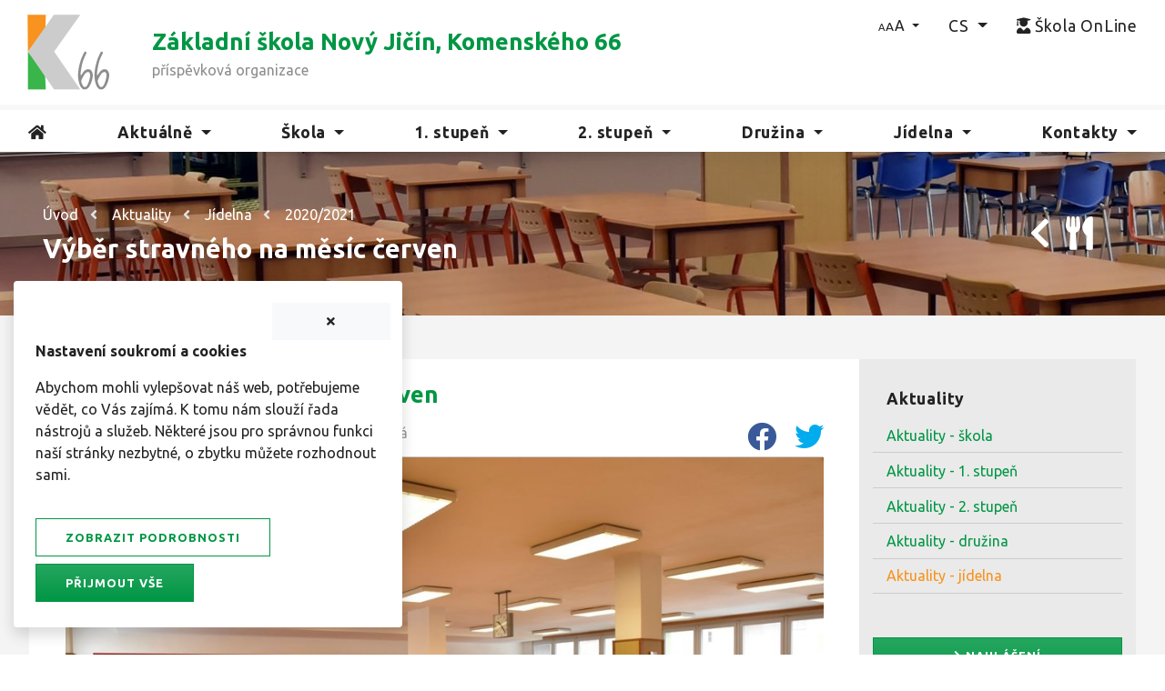

--- FILE ---
content_type: text/html; charset=utf-8
request_url: https://www.komenskeho66.cz/aktuality/jidelna/2020-2021/vyber-stravneho-na-mesic-cerven/
body_size: 15895
content:



<!doctype html>
<html lang="cs-CZ">
<head>
        <meta charset="utf-8">
    <meta http-equiv="X-UA-Compatible" content="IE=edge">
    <meta name="viewport" content="width=device-width, initial-scale=1">
    <meta http-equiv="Content-language" content="cs">
    <title>V&#253;běr stravn&#233;ho na měs&#237;c červen | ZŠ Komensk&#233;ho 66, Nov&#253; Jič&#237;n</title>
    <meta name="description" content="">
    <meta name="keywords" content="zš nov&#253; jič&#237;n,komensk&#233;ho nov&#253; jič&#237;n,z&#225;kladn&#237; škola komensk&#233;ho,z&#225;kladn&#237; škola nov&#253; jič&#237;n,komensk&#233;ho 66,zš komensk&#233;ho 66">
    <meta name="author" content="Umbraco.Web.PublishedModels.Contact">
    <meta name="publisher" content="Z&#225;kladn&#237; škola Nov&#253; Jič&#237;n, Komensk&#233;ho 66">
    <meta name="designer" content="Milan Pohořelsk&#253;">
    <meta name="robots" content="INDEX,FOLLOW">
    <meta name="format-detection" content="telephone=no">
    <meta property="og:locale" content="cs_CZ" />
    <meta property="og:url" content="/aktuality/jidelna/2020-2021/vyber-stravneho-na-mesic-cerven/" />
    <meta property="og:type" content="website" />
    <meta property="og:title" content="V&#253;běr stravn&#233;ho na měs&#237;c červen | ZŠ Komensk&#233;ho 66, Nov&#253; Jič&#237;n" />
    <meta property="og:description" content="V&#253;běr stravn&#233;ho na měs&#237;c duben proběhne 24.5.  a 31.5. 2021 v době od 7:00 – 15:00 h ..." />
        <meta property="og:image" content="https://www.komenskeho66.cz/media/dotd0jxv/_elf2054.jpg" />
        <meta property="og:image:width" content="1920" />
        <meta property="og:image:height" content="1282" />
 
    
    <link rel="stylesheet" href="https://use.fontawesome.com/releases/v5.11.2/css/all.css" crossorigin="anonymous" />
    
    
    
    

    <!-- Google font -->
    <link href="https://fonts.googleapis.com/css?family=Ubuntu:300,300i,400,400i,500,500i,700,700i&amp;display=swap&amp;subset=latin-ext" rel="stylesheet">
    <link rel="stylesheet" href="/Css/site.min.css" />
    <link rel="stylesheet" href="/css/magnific-popup/magnific-popup.css" />
    <link rel="stylesheet" href="/css/animate/animate.css" type="text/css" />
    <link rel="stylesheet" href="/css/print.css" type="text/css" media="print" />

        <link rel="shortcut icon" href="/media/ufupr5ya/favicon.ico" type="image/x-icon">
        <!-- Global site tag (gtag.js) - Google Analytics .. 
        <script async src="https://www.googletagmanager.com/gtag/js?id=G-RTYLVJ1G0R"></script>
        <script>
          //  window.dataLayer = window.dataLayer || [];
          //  function gtag() { dataLayer.push(arguments); }
           // gtag('js', new Date());
           // gtag('config', 'G-RTYLVJ1G0R');
        </script>-->
    <!-- End Google Analytics -->
    <script src="https://code.jquery.com/jquery-3.3.1.min.js" integrity="sha256-FgpCb/KJQlLNfOu91ta32o/NMZxltwRo8QtmkMRdAu8=" crossorigin="anonymous"></script>
    <script src="https://cdn.jsdelivr.net/npm/jquery-validation@1.18.0/dist/jquery.validate.min.js" integrity="sha256-uzabfEBBxmdH/zDxYYF2N7MyYYGkkerVpVwRixL92xM=" crossorigin="anonymous"></script>
    
    <script src="https://cdn.jsdelivr.net/npm/popper.js@1.16.0/dist/umd/popper.min.js" integrity="sha384-Q6E9RHvbIyZFJoft+2mJbHaEWldlvI9IOYy5n3zV9zzTtmI3UksdQRVvoxMfooAo" crossorigin="anonymous"></script>  
    <script src="/Scripts/bootstrap/bootstrap.min.js"></script>
    <script src="https://cdnjs.cloudflare.com/ajax/libs/magnific-popup.js/1.1.0/jquery.magnific-popup.min.js" integrity="sha256-P93G0oq6PBPWTP1IR8Mz/0jHHUpaWL0aBJTKauisG7Q=" crossorigin="anonymous"></script>
    <script type="text/javascript" src="https://cdn.jsdelivr.net/npm/slick-carousel@1.8.1/slick/slick.min.js" crossorigin="anonymous"></script>

    
    <script defer src="/scripts/custom/custom.js"></script>
    
<script src="/scripts/custom/Cookies.js"></script>
<script>
   // Define dataLayer and the gtag function.
   window.dataLayer = window.dataLayer || [];
   function gtag(){dataLayer.push(arguments);}

   // Default ad_storage to 'denied'.
   gtag('consent', 'default', {
     'ad_storage': 'denied',
     'analytics_storage': 'denied'
   });
   gtag('set', 'ads_data_redaction', true);
 </script>
<!-- Google Tag Manager -->
<script>(function(w,d,s,l,i){w[l]=w[l]||[];w[l].push({'gtm.start':
new Date().getTime(),event:'gtm.js'});var f=d.getElementsByTagName(s)[0],
j=d.createElement(s),dl=l!='dataLayer'?'&l='+l:'';j.async=true;j.src=
'https://www.googletagmanager.com/gtm.js?id='+i+dl;f.parentNode.insertBefore(j,f);
})(window,document,'script','dataLayer','GTM-WMJTCPN');</script>
<!-- End Google Tag Manager -->    <script>
            window.dataLayer = window.dataLayer || [];
            function gtag() { dataLayer.push(arguments); }

            var variables = 'ad_storage;analytics_storage'.split(';');
            variables.forEach(variable => checkCookie(variable));

            function checkCookie(name) {
                var c = getCookie(name);
                if (c != null) {
                    updateConsent(name, c);
                }
            }

            function updateConsent(name, value) {
                gtag('consent', 'update', {
                    [name]:value
                });
            }
    </script>

</head>
<body>
<!-- Google Tag Manager (noscript) -->
<noscript><iframe src="https://www.googletagmanager.com/ns.html?id=GTM-WMJTCPN"
height="0" width="0" style="display:none;visibility:hidden"></iframe></noscript>
<!-- End Google Tag Manager (noscript) -->    

<header  id ="main-menu"  class="bg-white sticky-top"  class="bg-white sticky-top"     >
 

<section  id ="zahlavi-01"       >
 

<div  id ="9050"  class="py-2 py-md-3 border-bottom-custom"  class="py-2 py-md-3 border-bottom-custom"     role="banner" >
 
<div class="container-fluid">
<div class="container">
<div class="row">

<div  id ="9051"  class="order-3 order-md-2 col-3 col-md-2 col-lg-1 col-xl-1 text-left"  class="order-3 order-md-2 col-3 col-md-2 col-lg-1 col-xl-1 text-left"     >
 

<div  id ="9052"       >
 




        <a href="/" title="&#250;vodn&#237; strana">
            <img src="/media/jc4piyde/zs-komenskeho-1.svg" alt="&#250;vodn&#237; strana" class="site-logo-inverse mr-auto" style="" width="90"  />
        </a>


</div>


<div  id ="9053"       >
 




        <a href="/" title="&#250;vodn&#237; strana">
            <img src="/media/jc4piyde/zs-komenskeho-1.svg" alt="&#250;vodn&#237; strana" class="site-logo mr-auto" style="" width="40"  />
        </a>


</div>

</div>


<div  id ="9057"  class="order-3 order-md-2 order-lg-2 order-xl-3 col-9 col-md-9 col-lg-7 d-flex align-items-center pl-4 pl-sm-0 pl-md-2 pl-lg-5"  class="order-3 order-md-2 order-lg-2 order-xl-3 col-9 col-md-9 col-lg-7 d-flex align-items-center pl-4 pl-sm-0 pl-md-2 pl-lg-5"     >
 

<div  id ="9058"  class="text-left w-100"  class="text-left w-100"     >
 


<p class="header-headline pb-0 mb-0">Základní škola Nový Jičín, Komenského 66</p>
<p class="p-0 m-0 header-subheadline">příspěvková organizace</p></div>

</div>


<div  id ="master-menu"  class="order-1 order-md-1 order-lg-3 order-xl-3 col-12 col-md-12 col-lg-4 d-flex align-items-top justify-content-end text-right"  class="order-1 order-md-1 order-lg-3 order-xl-3 col-12 col-md-12 col-lg-4 d-flex align-items-top justify-content-end text-right"     >
 

<div  id ="9055"       >
 


    <nav class="navbar navbar-expand d-flex pr-0 justify-content-end" role="">
        
        <div class="" id="navbarNavDropdown375052cc-98e0-48d0-9699-4e87592da9a2">
            <ul class="navbar-nav pb-2 pb-sm-3 py-md-0">
                        <li class="nav-item dropdown ">
                            <a class="nav-link dropdown-toggle velikost-textu" data-toggle="dropdown" role="button" aria-haspopup="true" aria-expanded="false"
                               href="#" target="" title="" >
                                
                                <span class=" ">AA</span >
                                
                                
                            </a>

                            <div class="dropdown-menu">
                                        <a href="#" target="" title="" class="dropdown-item "  data-set-text-size="nejmensi-text">
                                            
                                            Nejmenš&#237;
                                            
                                            
                                        </a>
                                        <a href="#" target="" title="" class="dropdown-item "  data-set-text-size="maly-text">
                                            
                                            Mal&#233;
                                            
                                            
                                        </a>
                                        <a href="" target="" title="" class="dropdown-item "  data-set-text-size="normalni-text">
                                            
                                            Norm&#225;ln&#237;
                                            
                                            
                                        </a>
                                        <a href="#" target="" title="" class="dropdown-item "  data-set-text-size="velky-text">
                                            
                                            Velk&#233;
                                            
                                            
                                        </a>
                                        <a href="#" target="" title="" class="dropdown-item "  data-set-text-size="nejvetsi-text">
                                            
                                            Největš&#237;
                                            
                                            
                                        </a>
                            </div>
                        </li>
                        <li class="nav-item dropdown ">
                            <a class="nav-link dropdown-toggle " data-toggle="dropdown" role="button" aria-haspopup="true" aria-expanded="false"
                               href="#" target="" title="" >
                                
                                <span class=" ">CS</span >
                                
                                
                            </a>

                            <div class="dropdown-menu">
                                        <a href="/skola/o-skole/" target="" title="Z&#225;kladn&#237; škola Nov&#253; Jič&#237;n, Komensk&#233;ho 66" class="dropdown-item " >
                                            
                                            CS
                                            
                                            
                                        </a>
                                        <a href="/skola/novy-jicin-elementary-school-komenskeho-66/" target="" title="Nov&#253; Jič&#237;n Elementary School, Komensk&#233;ho 66" class="dropdown-item " >
                                            
                                            EN
                                            
                                            
                                        </a>
                                        <a href="/skola/die-grundschule-novy-jicin-komenskeho-66/" target="" title="Die Grundschule Nov&#253; Jič&#237;n, Komensk&#233;ho 66" class="dropdown-item " >
                                            
                                            DE
                                            
                                            
                                        </a>
                                        <a href="/skola/l-ecole-de-la-ville-de-novy-jicin-66-rue-komensky/" target="" title="L&#39;&#233;cole de la ville de  Nov&#253; Jič&#237;n, 66, rue Komensk&#253;" class="dropdown-item " >
                                            
                                            FR
                                            
                                            
                                        </a>
                                        <a href="/skola/nachal-naya-shkola-novy-jicin-komenskeho-66/" target="" title="Начальная школа Nov&#253; Jič&#237;n, Komensk&#233;ho 66" class="dropdown-item " >
                                            
                                            RU
                                            
                                            
                                        </a>
                            </div>
                        </li>
                        <li class="nav-item ">
                            <a href="https://www.skolaonline.cz/Aktuality.aspx" target="_blank" title="vstup do školy online" class="nav-link pl-3 pr-0" >
                                <i class="fas fa-user-graduate " title="Škola OnLine" aria-hidden="true"></i>
                                <span class=" ">Škola OnLine</span >
                                
                                
                            </a>
                        </li>

            </ul>
        </div>
    </nav>

</div>

</div>

</div>
</div>
</div>
</div>


<section  id ="9062"  class="px-0"  class="px-0"     >
 
<div class="container">

<div  id ="9061"      style="border-bottom"  >
 


    <nav class="navbar navbar-light navbar-expand-lg pb-0 pt-1 px-0" role="navigation">
        
            <button class="navbar-toggler" type="button" data-toggle="collapse" data-target="#navbarNavDropdown6e85fc75-c7b7-4788-8b05-a3cfd90d1283" aria-controls="navbarNavDropdown" aria-expanded="false" aria-label="Navigace">
                <span class="navbar-toggler-icon"></span> <small>MENU</small>
            </button>
        <div class=" collapse navbar-collapse" id="navbarNavDropdown6e85fc75-c7b7-4788-8b05-a3cfd90d1283">
            <ul class="navbar-nav w-100 d-flex justify-content-between">
                        <li class="nav-item ">
                            <a href="/" target="" title="&#250;vodn&#237; strana" class="nav-link " >
                                <i class="fas fa-home"  title="Úvod" aria-hidden="true"></i>
                                
                                
                                
                            </a>
                        </li>
                        <li class="nav-item dropdown ">
                            <a class="nav-link dropdown-toggle " data-toggle="dropdown" role="button" aria-haspopup="true" aria-expanded="false"
                               href="/aktualne/" target="" title="kalend&#225;ř a aktuality" >
                                
                                <span class=" ">Aktuálně</span >
                                
                                
                            </a>

                            <div class="dropdown-menu">
                                        <a href="/aktualne/kalendar/" target="" title="aktu&#225;lně - kalend&#225;ř" class="dropdown-item " >
                                            
                                            Kalend&#225;ř
                                            
                                            
                                        </a>
                                        <a href="/aktualne/aktuality/" target="" title="aktuality - novinky" class="dropdown-item " >
                                            
                                            Aktuality
                                            
                                            
                                        </a>
                            </div>
                        </li>
                        <li class="nav-item dropdown ">
                            <a class="nav-link dropdown-toggle " data-toggle="dropdown" role="button" aria-haspopup="true" aria-expanded="false"
                               href="/skola/" target="" title="z&#225;kladn&#237; škola" >
                                
                                <span class=" ">Škola</span >
                                
                                
                            </a>

                            <div class="dropdown-menu">
                                        <a href="/skola/o-skole/" target="" title="škola - o škole" class="dropdown-item " >
                                            
                                            O Škole
                                            
                                            
                                        </a>
                                        <a href="/skola/pedagogicky-sbor/" target="" title="škola - pedagogick&#253; sbor" class="dropdown-item " >
                                            
                                            Pedagogick&#253; sbor
                                            
                                            
                                        </a>
                                        <a href="/skola/dokumenty/" target="" title="škola - dokumenty" class="dropdown-item " >
                                            
                                            Dokumenty
                                            
                                            
                                        </a>
                                        <a href="/skola/formulare-ke-stazeni/" target="" title="škola - formul&#225;ře ke stažen&#237;" class="dropdown-item " >
                                            
                                            Formul&#225;ře ke stažen&#237;
                                            
                                            
                                        </a>
                                        <a href="/skola/rezervacni-system/" target="" title="škola - rezervačn&#237; syst&#233;m" class="dropdown-item " >
                                            
                                            Rezervačn&#237; syst&#233;m
                                            
                                            
                                        </a>
                                        <a href="/skola/skolni-poradenske-pracoviste-spp/" target="" title="škola - školsk&#233; poradensk&#233; pracoviště" class="dropdown-item " >
                                            
                                            Školn&#237; poradensk&#233; pracoviště
                                            
                                            
                                        </a>
                                        <a href="/skola/zajmova-cinnost/" target="" title="škola - z&#225;jmov&#225; činnost" class="dropdown-item " >
                                            
                                            Z&#225;jmov&#225; činnost
                                            
                                            
                                        </a>
                                        <a href="/skola/zakovsky-parlament/" target="" title="škola - ž&#225;kovsk&#253; parlament" class="dropdown-item " >
                                            
                                            Ž&#225;kovsk&#253; parlament
                                            
                                            
                                        </a>
                                        <a href="/skola/skolska-rada/" target="" title="škola - školsk&#225; rada" class="dropdown-item " >
                                            
                                            Školsk&#225; rada
                                            
                                            
                                        </a>
                                        <a href="/skola/spolek/" target="" title="škola - spolek" class="dropdown-item " >
                                            
                                            Spolek
                                            
                                            
                                        </a>
                                        <a href="/skola/projekty/" target="" title="škola - projekty" class="dropdown-item " >
                                            
                                            Projekty
                                            
                                            
                                        </a>
                                        <a href="https://ezak.novyjicin.cz/profile_display_8.html" target="_blank" title="škola - profil zadavatele" class="dropdown-item " >
                                            
                                            Profil zadavatele
                                            <i class="fas fa-external-link-alt" title="Profil zadavatele"></i>
                                            
                                        </a>
                                        <a href="/skola/skolni-hriste/" target="" title="škola - školn&#237; hřiště" class="dropdown-item " >
                                            
                                            Školn&#237; hřiště
                                            
                                            
                                        </a>
                            </div>
                        </li>
                        <li class="nav-item dropdown ">
                            <a class="nav-link dropdown-toggle " data-toggle="dropdown" role="button" aria-haspopup="true" aria-expanded="false"
                               href="/1-stupen/" target="" title="1. stupeň ZŠ" >
                                
                                <span class=" ">1. stupeň</span >
                                
                                
                            </a>

                            <div class="dropdown-menu">
                                        <a href="/1-stupen/tridy/" target="" title="1. stupeň - tř&#237;dy" class="dropdown-item " >
                                            
                                            Tř&#237;dy
                                            
                                            
                                        </a>
                                        <a href="/1-stupen/informace-pro-budouci-1-tridy/" target="" title="1. stupeň - informace pro budouc&#237; 1. tř&#237;dy" class="dropdown-item " >
                                            
                                            Informace pro budouc&#237; 1. tř&#237;dy
                                            
                                            
                                        </a>
                            </div>
                        </li>
                        <li class="nav-item dropdown ">
                            <a class="nav-link dropdown-toggle " data-toggle="dropdown" role="button" aria-haspopup="true" aria-expanded="false"
                               href="/2-stupen/" target="" title="2. stupeň" >
                                
                                <span class=" ">2. stupeň</span >
                                
                                
                            </a>

                            <div class="dropdown-menu">
                                        <a href="/2-stupen/tridy/" target="" title="2. stupeň - tř&#237;dy" class="dropdown-item " >
                                            
                                            Tř&#237;dy
                                            
                                            
                                        </a>
                                        <a href="/2-stupen/informace-pro-budouci-6-tridy/" target="" title="2. stupeň - informace pro budouc&#237; 6. tř&#237;dy" class="dropdown-item " >
                                            
                                            Informace pro budouc&#237; 6. tř&#237;dy
                                            
                                            
                                        </a>
                                        <a href="/2-stupen/volba-povolani/" target="" title="2. stupeň - volba povol&#225;n&#237;" class="dropdown-item " >
                                            
                                            Volba povol&#225;n&#237;
                                            
                                            
                                        </a>
                            </div>
                        </li>
                        <li class="nav-item dropdown ">
                            <a class="nav-link dropdown-toggle " data-toggle="dropdown" role="button" aria-haspopup="true" aria-expanded="false"
                               href="/druzina/" target="" title="školn&#237; družina" >
                                
                                <span class=" ">Družina</span >
                                
                                
                            </a>

                            <div class="dropdown-menu">
                                        <a href="/druzina/o-nas/" target="" title="družina - o n&#225;s" class="dropdown-item pl-submenu" >
                                            
                                            O n&#225;s
                                            
                                            
                                        </a>
                                        <a href="/druzina/aktuality/" target="" title="družina - aktuality" class="dropdown-item pl-submenu" >
                                            
                                            Aktuality
                                            
                                            
                                        </a>
                                        <a href="/druzina/rad-skolni-druziny/" target="" title="družina - ř&#225;d školn&#237; družiny" class="dropdown-item pl-submenu" >
                                            
                                            Ř&#225;d školn&#237; družiny
                                            
                                            
                                        </a>
                                        <a href="/druzina/prihlasovani-zaku-do-sd/" target="" title="družina - přihlašov&#225;n&#237; ž&#225;ků do ŠD" class="dropdown-item pl-submenu" >
                                            
                                            Přihlašov&#225;n&#237; ž&#225;ků do ŠD
                                            
                                            
                                        </a>
                                        <a href="/druzina/provoz-skolni-druziny/" target="" title="j&#237;delna - provoz školn&#237; družiny" class="dropdown-item pl-submenu" >
                                            
                                            Provoz školn&#237; družiny
                                            
                                            
                                        </a>
                                        <a href="/druzina/plan-prace-sd/" target="" title="j&#237;delna - pl&#225;n pr&#225;ce ŠD" class="dropdown-item pl-submenu" >
                                            
                                            Pl&#225;n pr&#225;ce ŠD
                                            
                                            
                                        </a>
                            </div>
                        </li>
                        <li class="nav-item dropdown ">
                            <a class="nav-link dropdown-toggle " data-toggle="dropdown" role="button" aria-haspopup="true" aria-expanded="false"
                               href="/jidelna/" target="" title="školn&#237; j&#237;delna" >
                                
                                <span class=" ">Jídelna</span >
                                
                                
                            </a>

                            <div class="dropdown-menu">
                                        <a href="/jidelna/o-nas/" target="" title="j&#237;delna - o n&#225;s" class="dropdown-item pl-submenu" >
                                            
                                            O n&#225;s
                                            
                                            
                                        </a>
                                        <a href="/jidelna/jidelnicek/" target="" title="j&#237;delna - j&#237;deln&#237;ček" class="dropdown-item pl-submenu" >
                                            
                                            J&#237;deln&#237;ček
                                            
                                            
                                        </a>
                                        <a href="/jidelna/rad-skolni-jidelny/" target="" title="j&#237;delna - ř&#225;d školn&#237; j&#237;delny" class="dropdown-item pl-submenu" >
                                            
                                            Ř&#225;d školn&#237; j&#237;delny
                                            
                                            
                                        </a>
                                        <a href="/jidelna/projekt-obedy-do-skol/" target="" title="j&#237;delna - projekt obědy do škol" class="dropdown-item pl-submenu" >
                                            
                                            Projekt obědy do škol
                                            
                                            
                                        </a>
                            </div>
                        </li>
                        <li class="nav-item dropdown ">
                            <a class="nav-link dropdown-toggle " data-toggle="dropdown" role="button" aria-haspopup="true" aria-expanded="false"
                               href="/kontakty/" target="" title="" >
                                
                                <span class=" ">Kontakty</span >
                                
                                
                            </a>

                            <div class="dropdown-menu">
                                        <a href="/kontakty/kontaktni-informace/" target="" title="detailn&#237; kontakty" class="dropdown-item " >
                                            
                                            Kontaktn&#237; informace
                                            
                                            
                                        </a>
                                        <a href="/kontakty/kde-nas-najdete/" target="" title="" class="dropdown-item " >
                                            
                                            Kde n&#225;s najdete
                                            
                                            
                                        </a>
                                        <a href="/kontakty/napiste-nam/" target="" title="kontaktn&#237; formul&#225;ř" class="dropdown-item " >
                                            
                                            Napište n&#225;m
                                            
                                            
                                        </a>
                            </div>
                        </li>

            </ul>
        </div>
    </nav>

</div>

</div>
</section>

</section>

</header>


<div  id ="6871"       role="banner" >
 

<div  id ="6872"       >
 

<div class="jumbotron jumbotron-fluid jumbotron-header" style="background-image: url('/media/y1hb3uer/zahlavi-jidelna-06.jpg?center=0.93015507212172532,0.53833333333333333&amp;mode=crop&amp;width=1920&amp;height=180&amp;rnd=132603883744270000')">
    <div class="container-fluid height-min-180" style="background: #0000003E;">
        <div class="container h-100">
            <div class="row h-100 px-0 px-sm-3">
                <div class="col text-left h-100 bg-inverse d-flex flex-column justify-content-center px-0 px-sm-3">

<div  id ="4829"  class="py-2 px-0"  class="py-2 px-0"     >
 


<nav aria-label='drobečkov&#225; navigace'>
    <ol class="breadcrumb">
                    <li class="breadcrumb-item"><a href="/">&#218;vod</a><i class="fas fa-angle-left"   aria-hidden="true"></i> </li>
                    <li class="breadcrumb-item"><a href="/aktuality/">Aktuality</a><i class="fas fa-angle-left"   aria-hidden="true"></i> </li>
                    <li class="breadcrumb-item"><a href="/aktuality/jidelna/">J&#237;delna</a><i class="fas fa-angle-left"   aria-hidden="true"></i> </li>
                    <li class="breadcrumb-item"><a href="/aktuality/jidelna/2020-2021/">2020/2021</a></li>
    </ol>
</nav>
</div>


                    <h1>V&#253;běr stravn&#233;ho na měs&#237;c červen</h1>

                </div>

                    <div class="col-5 text-right d-flex flex-column justify-content-center">
                        <div class="d-flex flex-row justify-content-end pr-3">


<a href="javascript: window.history.go(-1)" target=""  class="btn btn-icon-only mr-3" data-toggle="tooltip" title="zpět">
    
    
    
    <i class="fas fa-chevron-left " title="" aria-hidden="true"></i>
</a>

<a href="/jidelna/jidelnicek/" target=""  class="btn btn-icon-only mr-3" data-toggle="tooltip" title="jídelníček">
    <i class="fas fa-utensils " title="" aria-hidden="true"></i>
    
    
    
</a>                        </div>
                    </div>
                
            </div>
        </div>
    </div>
</div></div>

</div>


<div  id ="8130"  class=" mcon bg-gray-1 py-3 py-sm-4 py-md-5 px-0 px-sm-3"  class=" mcon bg-gray-1 py-3 py-sm-4 py-md-5 px-0 px-sm-3"     role="main" >
 
<div class="container">

<div  id ="8131"  class="px-3"  class="px-3"     >
 
<div class="row">

<div  id ="8132"  class=" 9z12 wide order-1 col-12 col-sm-12 col-md-8 col-lg-8 col-xl-9 text-content pl-3 pb-3"  class=" 9z12 wide order-1 col-12 col-sm-12 col-md-8 col-lg-8 col-xl-9 text-content pl-3 pb-3"     >
 

<main  id ="8134"  class="pb-0 px-4"  class="pb-0 px-4"     role="main" >
 

<div  id ="10497"       >
 


<article id="news-detail" class="px-0">
    <div class="row">
        <div class="col-12">
                <h1 class="news-detail-title">V&#253;běr stravn&#233;ho na měs&#237;c červen <a href="javascript: window.history.go(-1)" class="float-right news-icon-back" title="Zpět"><i class="fas fa-long-arrow-alt-left color-gray-3 color-primary-hover"></i></a></h1>
        </div>
        <div class="col-12 col-md-8 pb-2">
            <span class="bg-gray-7 py-1 mr-2 px-3 text-white font-weight-bold font-size-090 news-item-badge">J&#237;delna</span> <br class="md-only d-md-none d-lg-none" /><span class="news-info">
                <i class="far fa-clock"></i> <span class="news-day">středa</span> 19.05.2021
                <span class='text-separator'>|</span>Renáta Radová
                <span class='news-archive-link'>
                    <span class='text-separator'>|</span><a href="../../" class="news-info-link">Všechny aktuality</a>
                </span>
            </span><br />
            
        </div>
        <div class="col-sm-12 col-md-4 text-right pb-1">
            <a href="javascript:;" onclick="sharedPage('facebook')" title="zaujal v&#225;s čl&#225;nek - sd&#237;lejte jej pro ostatn&#237;" class="link-share-fb text-shadow-hover"><i class="fab fa-2x fa-facebook color-facebook pl-3"></i></a>
            <a href="javascript:;" onclick="sharedPage('twitter')" title="zaujal v&#225;s čl&#225;nek - sd&#237;lejte jej pro ostatn&#237;" class="link-share-twitter text-shadow-hover"><i class="fab fa-2x fa-twitter color-twitter pl-3"></i></a>
            <a href="javascript:;" onclick="sharedPage('linkedin')" title="zaujal v&#225;s čl&#225;nek - sd&#237;lejte jej pro ostatn&#237;" class="link-share-linkedin text-shadow-hover"><i class="fab fa-2x fa-linkedin color-linkedin pl-3"></i></a>
        </div>
        <div class="col-12 p-0 m-0">
            <hr class="content-line mx-3" />
        </div>
    </div>

        <div class="row">
            <div class="col-12 mb-2">
                <figure class="zoom-it">
                    <a href="/media/dotd0jxv/_elf2054.jpg" class="lightbox" title=''>
                        <img src="/media/dotd0jxv/_elf2054.jpg?anchor=center&amp;mode=crop&amp;width=944&amp;height=600&amp;rnd=132605709716270000" class="img-fluid cursor-zoom rounded-bottom" alt="V&#253;běr stravn&#233;ho na měs&#237;c červen - zvětšit obr&#225;zek" />
                    </a>
                </figure>
            </div>
        </div>
    <div class="row news-detail-description">
        <div class="col-12">
            <p class="do-bloku border-bottom pb-3">
                <strong>V&#253;běr stravn&#233;ho na měs&#237;c duben proběhne 24.5.  a 31.5. 2021 v době od 7:00 – 15:00 h ...</strong>
            </p>
        </div>
    </div>
    <div class="row news-detail-content">
        <div class="col-12">
            <div class="clear">Výběr stravného na měsíc duben proběhne <strong style="font-size: 1rem;">24.5. a 31.5. 2021 v době od 7:00 – 15:00 h</strong>. </div>
<div class="clear"></div>
<div class="entry">
<p>Předpokládaná cena stravného (22 vyučovacích dnů):</p>
<table border="0" class="table table-striped">
<tbody>
<tr style="height: 24px;">
<td style="width: 25%; height: 24px;">žáci MŠ</td>
<td style="width: 25%; height: 24px;">do 6 let</td>
<td style="width: 25%; height: 24px;">(á 19 Kč) </td>
<td style="width: 25%; height: 24px;">418,-</td>
</tr>
<tr style="height: 24px;">
<td style="width: 25%; height: 24px;">žáci ZŠ</td>
<td style="width: 25%; height: 24px;">7- 10 let</td>
<td style="width: 25%; height: 24px;">(á 22 Kč) </td>
<td style="width: 25%; height: 24px;">484,-</td>
</tr>
<tr style="height: 24px;">
<td style="width: 25%; height: 24px;">žáci ZŠ </td>
<td style="width: 25%; height: 24px;">11– 14 let</td>
<td style="width: 25%; height: 24px;">(á 25 Kč)</td>
<td style="width: 25%; height: 24px;">550,-</td>
</tr>
<tr style="height: 24px;">
<td style="width: 25%; height: 24px;">žáci ZŠ </td>
<td style="width: 25%; height: 24px;">15– 18 let</td>
<td style="width: 25%; height: 24px;">(á 29 Kč) </td>
<td style="width: 25%; height: 24px;">638,-</td>
</tr>
<tr style="height: 24px;">
<td style="width: 25%; height: 24px;">cizí strávníci</td>
<td style="width: 25%; height: 24px;">talíř</td>
<td style="width: 25%; height: 24px;">(á 69 Kč)</td>
<td style="width: 25%; height: 24px;">1 518,-</td>
</tr>
<tr style="height: 24px;">
<td style="width: 25%; height: 24px;">cizí strávníci</td>
<td style="width: 25%; height: 24px;">jídlonosič</td>
<td style="width: 25%; height: 24px;">(á 71 Kč )</td>
<td style="width: 25%; height: 24px;">
<p>1 562,-</p>
</td>
</tr>
</tbody>
</table>
<p style="text-align: right;">(podle počtu přihlášených obědů)</p>
</div>
<p><em style="font-size: 1rem;">Renáta Radová, vedoucí školní jídelny</em></p>
        </div>
    </div>
</article>



<div class="col-12 pt-4 px-0 m-0">
    <hr class="content-line" />
</div>


<div class="row py-3 mb-3 mb-sm-5">
    <div class="col-12">
        <a href="javascript: window.history.go(-1)" class="btn btn-primary"> Zpět </a>
    </div>
</div>
</div>

</main>


<div  id ="2632"       >
 
</div>

</div>


<div  id ="8136"  class=" 3z12 thin order-2 col-12 col-sm-12 col-md-4 col-lg-4 col-xl-3"  class=" 3z12 thin order-2 col-12 col-sm-12 col-md-4 col-lg-4 col-xl-3"     >
 

<aside  id ="8138"  class=" pbottom pb-3 pb-md-4 pb-lg-5"  class=" pbottom pb-3 pb-md-4 pb-lg-5"     role="complementary" >
 

<div  id ="side-menu"  class="mb-5"  class="mb-5"     >
 



    <nav class="" role="">
            <div class="list-group-item-root">
                <a href="/aktualne/aktuality/" title="aktuality - novinky"
                   class="list-group-item  "
                   target="" >
                    
                    Aktuality
                    
                    
                </a>
            </div>

            <div>
                    <a href="/aktuality/skola/" title="archiv aktualit - škola"
                       class="list-group-item  "
                       target="" >
                        
                        <span class=" ">Aktuality - škola</span >
                        
                        
                    </a>
                    <a href="/aktuality/1-stupen/" title="archiv aktualit - 1. stupeň"
                       class="list-group-item  "
                       target="" >
                        
                        <span class=" ">Aktuality - 1. stupeň</span >
                        
                        
                    </a>
                    <a href="/aktuality/2-stupen/" title="archiv aktualit - 2. stupeň"
                       class="list-group-item  "
                       target="" >
                        
                        <span class=" ">Aktuality - 2. stupeň</span >
                        
                        
                    </a>
                    <a href="/aktuality/druzina/" title="archiv aktualit - družina"
                       class="list-group-item  "
                       target="" >
                        
                        <span class=" ">Aktuality - družina</span >
                        
                        
                    </a>
                    <a href="/aktuality/jidelna/" title="archiv aktualit - školn&#237; j&#237;delna"
                       class="list-group-item  active"
                       target="" >
                        
                        <span class=" ">Aktuality - jídelna</span >
                        
                        
                    </a>
            </div>

    </nav>
</div>


 

<div  id ="7174"  class="mb-5"  class="mb-5"     >
 




<a href="https://aplikace.skolaonline.cz/SOL/App/Zpravy/KZZ004_Omluvenka.aspx" target="_blank"  class="btn btn-primary w-100" title="Nahlášení nepřítomnosti">
    <i class="fas fa-chevron-right " title="Nahlášení nepřítomnosti" aria-hidden="true"></i>
    <span class=" ">Nahlášení nepřítomnosti</span >
    
    
</a>
</div>


<div  id ="6974"       >
 




        <a href="https://www.skolaonline.cz/Aktuality.aspx" title="škola online" target="_blank">
            <img src="/media/ai4c4o3w/logo-skola-online-pruhledne.png" alt="škola online" class="img-fluid mb-4 pb-3 px-0 pr-sm-1 d-block mx-auto" style="" width="200"  />
        </a>


</div>


<div  id ="9499"       >
 




        <a href="https://www.strava.cz/Strava/Stravnik/Prihlaseni?zarizeni=1654" title="Strava.cz" target="_blank">
            <img src="/media/uyxhqh2o/logo-strava-cz.png" alt="Strava.cz" class="img-fluid mb-4 pb-3 px-0 d-block mx-auto" style="" width="200"  />
        </a>


</div>



<div  id ="newsNext"       >
 


    <h2>Dalš&#237; aktuality</h2>
<div id="newsNext" class="row">
        <div class="col-12 pt-0 pb-4 px-3">
            <div class="news-image-wrapper">
                <a href="/aktuality/jidelna/2020-2021/projekt-obedy-do-skol-stravovani-ve-skolach-zdarma/" title="Ministerstvo pr&#225;ce a soci&#225;ln&#237;ch věc&#237; spolu s krajsk&#253;mi &#250;řady a Magistr&#225;tem hl. města Prahy nab&#237;zej&#237; pomoc rodičům, kteř&#237;..."><img src="/media/xjiftisv/jaro-zakladni-skola-komenskeho-66-novy-jicin.jpg?center=0.025,0.49333333333333335&amp;mode=crop&amp;width=944&amp;height=600&amp;rnd=132667948984930000" alt="Projekt obědy do škol - stravov&#225;n&#237; ve škol&#225;ch zdarma" class="img-fluid news-image" /></a>
            </div>
            <div class="news-title"><a href="/aktuality/jidelna/2020-2021/projekt-obedy-do-skol-stravovani-ve-skolach-zdarma/" title="Ministerstvo pr&#225;ce a soci&#225;ln&#237;ch věc&#237; spolu s krajsk&#253;mi &#250;řady a Magistr&#225;tem hl. města Prahy nab&#237;zej&#237; pomoc rodičům, kteř&#237;..." class="">Projekt obědy do škol - stravov&#225;n&#237; ve škol&#225;ch zdarma</a></div>
            <div class="news-info mb-3">
                <i class="far fa-clock"></i> <span class="news-day">p&#225;tek</span> 23.04.2021
                            </div>
        </div>
        <div class="col-12 pt-0 pb-4 px-3">
            <div class="news-image-wrapper">
                <a href="/aktuality/jidelna/2020-2021/vyber-stravneho-na-mesic-kveten/" title="V&#253;běr stravn&#233;ho na měs&#237;c květen proběhne 26.4.2021 od 7:00 do 15: 00..."><img src="/media/xjiftisv/jaro-zakladni-skola-komenskeho-66-novy-jicin.jpg?center=0.025,0.49333333333333335&amp;mode=crop&amp;width=944&amp;height=600&amp;rnd=132667948984930000" alt="V&#253;běr stravn&#233;ho na měs&#237;c květen" class="img-fluid news-image" /></a>
            </div>
            <div class="news-title"><a href="/aktuality/jidelna/2020-2021/vyber-stravneho-na-mesic-kveten/" title="V&#253;běr stravn&#233;ho na měs&#237;c květen proběhne 26.4.2021 od 7:00 do 15: 00..." class="">V&#253;běr stravn&#233;ho na měs&#237;c květen</a></div>
            <div class="news-info mb-3">
                <i class="far fa-clock"></i> <span class="news-day">středa</span> 21.04.2021
                            </div>
        </div>



</div>
</div>

</aside>


<div  id ="2633"       >
 
</div>

</div>

</div>
</div>

</div>
</div>


<div  id ="2631"       >
 

 

<div  id ="highlight-menu"  class="bg-gradient-7 pt-2 pb-2 bg-inverse shadow"  class="bg-gradient-7 pt-2 pb-2 bg-inverse shadow"     >
 
<div class="container">


    <nav class="" role="navigation">
        
        <div class="" id="navbarNavDropdown9980ac45-769e-4ef7-8bc8-d0507f6faf56">
            <ul class="list-unstyled nav d-flex">
                        <li class="nav-item ">
                            <a href="/skola/proc-si-vybrat-nasi-skolu/" target="" title="proč si vybrat naši školu" class="nav-link " >
                                <i class="fas fa-smile " title="Proč si vybrat naši školu" aria-hidden="true"></i>
                                <span class=" ">Proč si vybrat naši školu</span >
                                
                                
                            </a>
                        </li>
                        <li class="nav-item ">
                            <a href="/kalendar/" target="" title="kalend&#225;ř akc&#237;" class="nav-link " >
                                <i class="fas fa-calendar-alt " title="Kalendář akcí" aria-hidden="true"></i>
                                <span class=" ">Kalendář akcí</span >
                                
                                
                            </a>
                        </li>
                        <li class="nav-item ">
                            <a href="/jidelna/jidelnicek/" target="" title="j&#237;deln&#237;ček školy" class="nav-link " >
                                <i class="fas fa-utensils " title="Jídelníček" aria-hidden="true"></i>
                                <span class=" ">Jídelníček</span >
                                
                                
                            </a>
                        </li>
                        <li class="nav-item ">
                            <a href="https://www.facebook.com/profile.php?id=61575692349813" target="_blank" title="str&#225;nky školy na Facebooku" class="nav-link " >
                                <i class="fab fa-facebook " title="Facebook školy" aria-hidden="true"></i>
                                <span class=" ">Facebook školy</span >
                                
                                
                            </a>
                        </li>
                        <li class="nav-item ">
                            <a href="https://www.komenskeho66.cz/skola/skolni-hriste/" target="_blank" title="informace pro veřejnost" class="nav-link " >
                                <i class="fas fa-volleyball-ball " title="Venkovní sportovní areál" aria-hidden="true"></i>
                                <span class=" ">Venkovní sportovní areál</span >
                                
                                
                            </a>
                        </li>

            </ul>
        </div>
    </nav>

</div>
</div>


</div>


<div  id ="9965"  class="jarallax px-0"  class="jarallax px-0"    style=" background-image: url('/media/klqp3qqw/technoplaneta.jpg');"  >
 

<div  id ="9966"  class="container-fluid bg-dark-5 w-100 d-flex flex-column justify-content-center py-5"  class="container-fluid bg-dark-5 w-100 d-flex flex-column justify-content-center py-5"     >
 

<div  id ="9973"  class="text-white text-center py-5 my-5"  class="text-white text-center py-5 my-5"     >
 

<div  id ="9983"  class="jarallax-headline"  class="jarallax-headline"     >
 


<h2 class="pb-3 h2">Zaměřujeme se na samostatné myšlení,</h2></div>


<div  id ="9984"  class="jarallax-content text-center font-size-110"  class="jarallax-content text-center font-size-110"     >
 


<p>výběr a třídění informací a schopnost využití získaných poznatků při řešení problémů</p></div>

</div>

</div>

</div>


<footer  id ="zapati-05"  class="bg-inverse pt-5 pb-3 px-0"  class="bg-inverse pt-5 pb-3 px-0"    style="background-color: #001C0D;"  role="contentinfo" >
 
<div class="container-fluid">

<div  id ="9488"       >
 
<div class="container">
<div class="row">

<div  id ="7728"  class="col-12 col-md-12 col-lg-12 col-xl-3"  class="col-12 col-md-12 col-lg-12 col-xl-3"     >
 

<div  id ="7743"       >
 




        <img src="/media/icjotx1n/logo-zs-komenskeho-zapati.svg" alt="Z&#225;kladn&#237; škola Komensk&#233;ho 66, Nov&#253; Jič&#237;n" class="img-fluid mb-3" style="max-width: 146px;"   />


</div>

</div>


<div  id ="8873"  class="col-12 col-md-4 col-lg-4 col-xl-3 pb-3 text-left"  class="col-12 col-md-4 col-lg-4 col-xl-3 pb-3 text-left"     >
 

<div  id ="8874"       >
 


<p class="h5">Škola</p></div>


<div  id ="8876"  class="pt-0"  class="pt-0"     >
 


<p><span class="color-brand"><strong>Sekretariát</strong></span><br /><br />Iveta Osičková<br />Tel.: +420 556 708 874<br /><a href="mailto:sekretariat@komenskeho66.cz">sekretariat@komenskeho66.cz</a><br />(7.00 - 14.00 hodin)<br /><br /><a href="mailto:sekretariat@komenskeho66.cz"></a></p></div>

</div>


<div  id ="8877"  class="col-12 col-md-4 col-lg-4 col-xl-3 pb-3 text-left"  class="col-12 col-md-4 col-lg-4 col-xl-3 pb-3 text-left"     >
 

<div  id ="8878"       >
 


<p class="h5">Družina</p></div>


<div  id ="8880"  class="pt-0"  class="pt-0"     >
 


<p><strong><span class="color-brand">Vedoucí vychovatelka</span><br /><br /></strong>Martina Kováčiková<br /><a href="mailto:martina.kovacikova@komenskeho66.cz"></a>Tel.: +420 604 922 550<br /><a href="mailto:martina.kovacikova@komenskeho66.cz">martina.kovacikova@komenskeho66.cz</a><br />(provoz 6:00 - 16:30)<a href="mailto:martina.kovacikova@komenskeho66.cz"></a></p></div>

</div>


<div  id ="8926"  class="col-12 col-md-4 col-lg-4 col-xl-3 pb-3 text-left"  class="col-12 col-md-4 col-lg-4 col-xl-3 pb-3 text-left"     >
 

<div  id ="8927"       >
 


<p class="h5">Jídelna</p></div>


<div  id ="8928"  class="pt-0"  class="pt-0"     >
 


<p><span class="color-brand"><strong>Vedoucí školní jídelny</strong></span><br /><br />Renáta Radová<br /><a href="mailto:jidelna@komenskeho66.cz"></a>Tel.: +420 733 143 795<br /><a href="mailto:jidelna@komenskeho66.cz">jidelna@komenskeho66.cz</a><br />(6.00 - 14.00 hodin)<br /><a href="mailto:jidelna@komenskeho66.cz"></a></p></div>

</div>

</div>
</div>
</div>


<div  id ="9489"  class="px-0"  class="px-0"    style="border-top: 6px solid #009644;"  >
 
</div>


<div  id ="copyright"  class="col-12 px-0"  class="col-12 px-0"     >
 
<div class="container">
<div class="row">

<div  id ="9413"  class="col-12 col-md-4 col-lg-4 col-xl-3 py-3 text-left"  class="col-12 col-md-4 col-lg-4 col-xl-3 py-3 text-left"     >
 

<div  id ="9414"       >
 


<p><span class="color-brand"><strong>Název školy</strong></span><br /><br />Základní škola Nový Jičín, Komenského 66, <br />příspěvková organizace</p></div>

</div>


<div  id ="9418"  class="col-12 col-md-4 col-lg-4 col-xl-3 py-3 text-left"  class="col-12 col-md-4 col-lg-4 col-xl-3 py-3 text-left"     >
 

<div  id ="9419"       >
 


<p><strong><span class="color-brand">Adresa školy</span><br /><br /></strong>Komenského 571/66<br />741 01 Nový Jičín</p></div>

</div>


<div  id ="9420"  class="col-12 col-md-4 col-lg-4 col-xl-3 py-3 text-left"  class="col-12 col-md-4 col-lg-4 col-xl-3 py-3 text-left"     >
 

<div  id ="9421"       >
 


<p><strong><span class="color-brand">Identifikační údaje</span><br /><br /></strong>IČ:    00848336<br />DIČ: CZ00848336</p></div>

</div>


<div  id ="9422"  class="col-12 col-md-4 col-lg-4 col-xl-3 py-3 text-left"  class="col-12 col-md-4 col-lg-4 col-xl-3 py-3 text-left"     >
 

<div  id ="9423"       >
 


<p><strong><span class="color-brand">Elektronická podatelna</span><br /><br /></strong>ID datové schránky:<br /><span style="font-size: 1rem;">2uzsqr9</span></p></div>

</div>

</div>
</div>
</div>


<div  id ="9490"  class="px-0"  class="px-0"    style="border-top: 6px solid #F7931E;"  >
 
</div>


<div  id ="copyright"  class="col-12 py-3"  class="col-12 py-3"     >
 
<div class="container">
<div class="row">

<div  id ="7738"  class="col-12 col-sm-12 col-md-6 text-center text-md-left pl-3 pt-2"  class="col-12 col-sm-12 col-md-6 text-center text-md-left pl-3 pt-2"     >
 

<div  id ="7739"       >
 
<a href="/umbraco" target="_blank" class="color-default" style="text-decoration:none;">&copy;</a> 2026  ZŠ Komenského 66, Nový Jičín  &nbsp;|&nbsp;&nbsp; <a href="https://www.skolaweb.cz/webove-stranky-pro-skoly/" target="_blank" class="color-default">Amenit webdesign</a></div>

</div>


<div  id ="7740"  class="col-12 col-sm-12 col-md-6"  class="col-12 col-sm-12 col-md-6"     >
 

<div  id ="7741"       >
 


    <nav class="navbar navbar-expand p-0 justify-content-center justify-content-md-end d-flex" role="">
        
        <div class="" id="navbarNavDropdown664b2a33-5dff-454c-903b-cacd359dbefa">
            <ul class="navbar-nav">
                        <li class="nav-item ">
                            <a href="/kontakty/prohlaseni-o-pristupnosti/" target="" title="" class="nav-link " >
                                
                                <span class=" ">Prohlášení o přístupnosti</span >
                                
                                
                            </a>
                        </li>
                        <li class="nav-item ">
                            <a href="/skola/dokumenty/" target="" title="GDPR informace" class="nav-link " >
                                
                                <span class=" ">GDPR</span >
                                
                                
                            </a>
                        </li>
                        <li class="nav-item ">
                            <a href="javascript:showConsent();javascript:hideCookieButton();" target="" title="" class="nav-link " >
                                
                                <span class=" ">Ochrana soukromí</span >
                                
                                
                            </a>
                        </li>

            </ul>
        </div>
    </nav>

</div>

</div>

</div>
</div>
</div>

</div>
</footer>





<div class="container cookie-consent" id="main-cookie-consent" style="display:none">
    <div class="cookie-consent-content col-12 col-md-8 col-lg-6 col-xl-4">
        <div class="row">
            <div class="cookie-consent-panel px-4 pt-4 pb-3">
                <div class="row">
                    <div class="col-12 p-0 text-right pr-1">
                        <button class="btn btn-sm btn-light mb-0" id="dismiss-consent" title="Připomenout později">
                            <i class="fas fa-times"></i>
                        </button>
                    </div>
                    <div class="col-12 pb-1">
                        <p><strong>Nastavení soukromí a cookies</strong></p>
<p>Abychom mohli vylepšovat náš web, potřebujeme vědět, co Vás zajímá. K tomu nám slouží řada nástrojů a služeb. Některé jsou pro správnou funkci naší stránky nezbytné, o zbytku můžete rozhodnout sami.</p>
                    </div>
                </div>

                <div class="float-right pt-3 pb-1">
                    <button class="btn btn-sm btn-outline-primary mb-2 mr-2" id="detailed-consent" onclick="LoadConsent()">
                        Zobrazit podrobnosti
                    </button>
                    <button class="btn btn-sm btn-primary mb-2" id="cookie-consent-save-all">
                        Přijmout vše
                    </button>
                </div>
            </div>
        </div>
    </div>
</div>

<div class="desc-background desc-exit" style="display:none">
    <div class="cookie-consent desc-exit" id="cookie-consent-container">
        <div class="cookie-consent-details desc-exit align-self-center w-100">
            <div class="row justify-content-center p-4">
                <div class="cookie-consent-panel col-11 col-md-8 col-lg-6 col-xl-5 px-4 pt-4 pb-3">
                    <div class="row">
                        <div class="col-12">
                            <p><strong>Nastavení soukromí a cookies</strong></p>
<p>Abychom mohli vylepšovat náš web, potřebujeme vědět, co Vás zajímá. K tomu nám slouží řada nástrojů a služeb. Některé jsou pro správnou funkci naší stránky nezbytné, o zbytku můžete rozhodnout sami.</p>
                        </div>
                    </div>
                    <div class="border-left border-right border-top">
                            <div class="show-description px-3" data-cat="dc7e5b5c-3d9a-4596-9325-d5b55f3563bc">
                                <div class="row pb-2 align-items-center border-bottom cookie-consent-title">
                                    <div class="col">
                                        <div class="row">
                                            <div class="col-12 py-1">
                                                <strong>Technick&#225; data</strong>
                                            </div>
                                        </div>
                                        <div class="row">
                                            <div class="custom-control custom-switch col-12 px-5">
                                                <input type="checkbox" class="custom-control-input" id="dc7e5b5c-3d9a-4596-9325-d5b55f3563bc" disabled checked=&quot;true&quot;>
                                                <label class="custom-control-label info-label" for="dc7e5b5c-3d9a-4596-9325-d5b55f3563bc">Trvale zapnuto.</label>&nbsp;
                                            </div>
                                        </div>
                                    </div>
                                    <div class="col-auto">
                                        <i class="fas fa-chevron-down"></i>
                                    </div>
                                </div>
                                <div class="row border-bottom desc-category" id="descdc7e5b5c-3d9a-4596-9325-d5b55f3563bc" style="display:none">
                                    <div class="col-12 px-5 pt-2">
                                        <label><p>Pro správné fungování webu jsou nezbytná. Kromě zlepšení přístupnosti slouží administrátorům při správě webu.</p></label>&nbsp;
                                    </div>
                                </div>
                            </div>
                            <div class="show-description px-3" data-cat="c86ff8a8-cc20-449a-b763-68a52936b1c9">
                                <div class="row pb-2 align-items-center border-bottom cookie-consent-title">
                                    <div class="col">
                                        <div class="row">
                                            <div class="col-12 py-1">
                                                <strong>Analytick&#233; a statistick&#233; &#250;daje</strong>
                                            </div>
                                        </div>
                                        <div class="row">
                                            <div class="custom-control custom-switch col-12 px-5">
                                                <input type="checkbox" class="custom-control-input" id="c86ff8a8-cc20-449a-b763-68a52936b1c9" >
                                                <label class="custom-control-label info-label" for="c86ff8a8-cc20-449a-b763-68a52936b1c9">Povolit soubory t&#253;kaj&#237;c&#237; se n&#225;vštěvnosti.</label>&nbsp;
                                            </div>
                                        </div>
                                    </div>
                                    <div class="col-auto">
                                        <i class="fas fa-chevron-down"></i>
                                    </div>
                                </div>
                                <div class="row border-bottom desc-category" id="descc86ff8a8-cc20-449a-b763-68a52936b1c9" style="display:none">
                                    <div class="col-12 px-5 pt-2">
                                        <label><p>Pomáhájí nám analyzovat, co Vás na našem webu zaujalo a kde jste strávili kolik času. Tato data nám pomáhají upravovat web tak, aby byl pro návštěvníky příjemnější a rádi zde trávili čas.</p></label>&nbsp;
                                    </div>
                                </div>
                            </div>
                            <div class="show-description px-3" data-cat="bf3b25b7-1b9f-4000-bfd7-f36d3bbd8992">
                                <div class="row pb-2 align-items-center border-bottom cookie-consent-title">
                                    <div class="col">
                                        <div class="row">
                                            <div class="col-12 py-1">
                                                <strong>Marketingov&#233; &#250;daje</strong>
                                            </div>
                                        </div>
                                        <div class="row">
                                            <div class="custom-control custom-switch col-12 px-5">
                                                <input type="checkbox" class="custom-control-input" id="bf3b25b7-1b9f-4000-bfd7-f36d3bbd8992" >
                                                <label class="custom-control-label info-label" for="bf3b25b7-1b9f-4000-bfd7-f36d3bbd8992"> Povolit soubory t&#253;kaj&#237;c&#237; se reklamy.</label>&nbsp;
                                            </div>
                                        </div>
                                    </div>
                                    <div class="col-auto">
                                        <i class="fas fa-chevron-down"></i>
                                    </div>
                                </div>
                                <div class="row border-bottom desc-category" id="descbf3b25b7-1b9f-4000-bfd7-f36d3bbd8992" style="display:none">
                                    <div class="col-12 px-5 pt-2">
                                        <label><p>Marketingové soubory slouží ke sledování pohybu zákazníků na webových stránkách. Pomocí nich můžeme zjistit, díky které reklamě jste se dostali na náš web a na základě získaných data vyhodnocovat jejich úspěšnost. Pokud tyto soubory zakážete, budeme moci pouze zjistit kolik návštěvníků na stránky vstoupilo, ale už ne odkud.</p></label>&nbsp;
                                    </div>
                                </div>
                            </div>
                    </div>
                    <div class="float-right pt-3 pb-1">
                        <button class="btn btn-sm btn-outline-primary mb-2 mr-2" id="consent-button-back">
                            Zpět
                        </button>
                        <button class="btn btn-sm btn-primary mb-2" id="cookieconsentsave">
                            Přijmout vybrané
                        </button>
                    </div>
                </div>
            </div>
        </div>
    </div>
</div>


<script>
    $(function () {
        $('#cookie-consent-save-all').on('click', function () {
            saveConsentState(true)
            hideConsent();
            showCookieButton();
        });
        $('#cookieconsentsave').on('click', function () {
            saveConsentState()
            hideConsent();
            showCookieButton();
            $('.desc-background').hide();
        });
        $('#cookie-consent-button').on('click', function () {
            showConsent();
            hideCookieButton();
        });
        $('#detailed-consent').on('click', function () {
            showDetails();
        });
        $('#consent-button-back').on('click', function () {
            hideDetails();
        });
        $('#dismiss-consent').on('click', function () {
            hideConsent();
            showCookieButton();
            setCookie("consent-given-cs-CZ", new Date(), null, "/" );
        });
        LoadConsent();
        var c = getCookie("consent-given-cs-CZ");
        if (c != null && new Date(c) > new Date("2022-10-03 13:18:17")) {
            showCookieButton();
        }
        else {
            showConsent();
        }
        $('.show-description').on('click', function () {
            ShowDescription($(this).data('cat'));
        });
        $('.desc-background').on('click', function (e) {

            if (e.target.classList.contains("desc-background") || e.target.classList.contains("desc-exit")) {
                HideDetails();
            }
        });
    });
    function hideConsent() {
        $('#main-cookie-consent').hide();
    }
    function showCookieButton() {
        $('#cookie-consent-show').show();
    }
    function showConsent() {
        $('#main-cookie-consent').show();
    }
    function hideCookieButton() {
        $('#cookie-consent-show').hide();
    }
    function showDetails() {
        hideConsent();
        hideCookieButton();
        $('.desc-background').show();
    }
    function hideDetails() {
        showConsent();
        $('.desc-background').hide();
    }
    function saveConsentState(SaveAll = false) {
            var value = ($('#dc7e5b5c-3d9a-4596-9325-d5b55f3563bc')[0].checked == true || SaveAll) ? "granted" : "denied";
             SetCookieConsent("dc7e5b5c-3d9a-4596-9325-d5b55f3563bc", value,  5);
                 SetCookieConsent("", value, 5);
            var value = ($('#c86ff8a8-cc20-449a-b763-68a52936b1c9')[0].checked == true || SaveAll) ? "granted" : "denied";
             SetCookieConsent("c86ff8a8-cc20-449a-b763-68a52936b1c9", value,  5);
                 SetCookieConsent("analytics_storage", value, 5);
            var value = ($('#bf3b25b7-1b9f-4000-bfd7-f36d3bbd8992')[0].checked == true || SaveAll) ? "granted" : "denied";
             SetCookieConsent("bf3b25b7-1b9f-4000-bfd7-f36d3bbd8992", value,  5);
                 SetCookieConsent("ad_storage", value, 5);
        SetCookieConsent("consent-given-cs-CZ", new Date(), 5);
    }
    function LoadConsent() {
             var c = getCookie("dc7e5b5c-3d9a-4596-9325-d5b55f3563bc");
             if (c != null && c == "granted")
             { $('#dc7e5b5c-3d9a-4596-9325-d5b55f3563bc').prop("checked", true); }
             else if(!$('#dc7e5b5c-3d9a-4596-9325-d5b55f3563bc').prop("disabled")) { $('#dc7e5b5c-3d9a-4596-9325-d5b55f3563bc').prop("checked", false);}
             var c = getCookie("c86ff8a8-cc20-449a-b763-68a52936b1c9");
             if (c != null && c == "granted")
             { $('#c86ff8a8-cc20-449a-b763-68a52936b1c9').prop("checked", true); }
             else if(!$('#c86ff8a8-cc20-449a-b763-68a52936b1c9').prop("disabled")) { $('#c86ff8a8-cc20-449a-b763-68a52936b1c9').prop("checked", false);}
             var c = getCookie("bf3b25b7-1b9f-4000-bfd7-f36d3bbd8992");
             if (c != null && c == "granted")
             { $('#bf3b25b7-1b9f-4000-bfd7-f36d3bbd8992').prop("checked", true); }
             else if(!$('#bf3b25b7-1b9f-4000-bfd7-f36d3bbd8992').prop("disabled")) { $('#bf3b25b7-1b9f-4000-bfd7-f36d3bbd8992').prop("checked", false);}
    }
    function ShowDescription(cat) {
        $('#desc' + cat).toggle();
    } function HideDetails() {
        $('.desc-background').hide();
        showConsent();
    }
</script>    
    <script src="/scripts/scrollreveal/scrollreveal.js"></script>
    <script>window.scrollReveal = new scrollReveal();</script>

    <!-- Jarallax -->
    <script src="https://unpkg.com/jarallax@1/dist/jarallax.min.js"></script>
    <!-- Include it if you want to use Video parallax -->
    <script src="https://unpkg.com/jarallax@1/dist/jarallax-video.min.js"></script>

    <script>
        jarallax(document.querySelectorAll('.jarallax'), {
            onScroll: function (calculations) {
                console.log(calculations);
            }
        });
    </script>

    </body>
</html>


--- FILE ---
content_type: text/css
request_url: https://www.komenskeho66.cz/Css/site.min.css
body_size: 51097
content:
@charset "UTF-8";.pretty *{box-sizing:border-box;}.pretty input:not([type=checkbox]):not([type=radio]){display:none;}.pretty{position:relative;display:inline-block;margin-right:1em;white-space:nowrap;line-height:1;}.pretty input{position:absolute;left:0;top:0;min-width:1em;width:100%;height:100%;z-index:2;opacity:0;margin:0;padding:0;cursor:pointer;}.pretty .state label{position:initial;display:inline-block;font-weight:normal;margin:0;text-indent:1.5em;min-width:calc(1em + 2px);}.pretty .state label:before,.pretty .state label:after{content:"";width:calc(1em + 2px);height:calc(1em + 2px);display:block;box-sizing:border-box;border-radius:0;border:1px solid transparent;z-index:0;position:absolute;left:0;top:calc((0% - (100% - 1em)) - 8%);background-color:transparent;}.pretty .state label:before{border-color:#bbb;}.pretty .state.p-is-hover,.pretty .state.p-is-indeterminate{display:none;}@keyframes zoom{0%{opacity:0;transform:scale(0);}}@keyframes tada{0%{animation-timing-function:ease-in;opacity:0;transform:scale(7);}38%{animation-timing-function:ease-out;opacity:1;transform:scale(1);}55%{animation-timing-function:ease-in;transform:scale(1.5);}72%{animation-timing-function:ease-out;transform:scale(1);}81%{animation-timing-function:ease-in;transform:scale(1.24);}89%{animation-timing-function:ease-out;transform:scale(1);}95%{animation-timing-function:ease-in;transform:scale(1.04);}100%{animation-timing-function:ease-out;transform:scale(1);}}@keyframes jelly{0%{transform:scale3d(1,1,1);}30%{transform:scale3d(.75,1.25,1);}40%{transform:scale3d(1.25,.75,1);}50%{transform:scale3d(.85,1.15,1);}65%{transform:scale3d(1.05,.95,1);}75%{transform:scale3d(.95,1.05,1);}100%{transform:scale3d(1,1,1);}}@keyframes rotate{0%{opacity:0;transform:translateZ(-200px) rotate(-45deg);}100%{opacity:1;transform:translateZ(0) rotate(0);}}@keyframes pulse{0%{box-shadow:0 0 0 0 #bbb;}100%{box-shadow:0 0 0 1.5em rgba(187,187,187,0);}}.pretty.p-default.p-fill .state label:after{transform:scale(1);}.pretty.p-default .state label:after{transform:scale(.6);}.pretty.p-default input:checked~.state label:after{background-color:#bbb!important;}.pretty.p-default.p-thick .state label:before,.pretty.p-default.p-thick .state label:after{border-width:.1428571429em;}.pretty.p-default.p-thick .state label:after{transform:scale(.4)!important;}.pretty.p-icon .state .icon{position:absolute;font-size:1em;width:calc(1em + 2px);height:calc(1em + 2px);left:0;z-index:1;text-align:center;line-height:normal;top:calc((0% - (100% - 1em)) - 8%);border:1px solid transparent;opacity:0;}.pretty.p-icon .state .icon:before{margin:0;width:100%;height:100%;text-align:center;display:flex;flex:1;justify-content:center;align-items:center;line-height:1;}.pretty.p-icon input:checked~.state .icon{opacity:1;}.pretty.p-icon input:checked~.state label:before{border-color:#5a656b;}.pretty.p-svg .state .svg{position:absolute;font-size:1em;width:calc(1em + 2px);height:calc(1em + 2px);left:0;z-index:1;text-align:center;line-height:normal;top:calc((0% - (100% - 1em)) - 8%);border:1px solid transparent;opacity:0;}.pretty.p-svg .state svg{margin:0;width:100%;height:100%;text-align:center;display:flex;flex:1;justify-content:center;align-items:center;line-height:1;}.pretty.p-svg input:checked~.state .svg{opacity:1;}.pretty.p-image .state img{opacity:0;position:absolute;width:calc(1em + 2px);height:calc(1em + 2px);top:0;top:calc((0% - (100% - 1em)) - 8%);left:0;z-index:0;text-align:center;line-height:normal;transform:scale(.8);}.pretty.p-image input:checked~.state img{opacity:1;}.pretty.p-switch input{min-width:2em;}.pretty.p-switch .state{position:relative;}.pretty.p-switch .state:before{content:"";border:1px solid #bbb;border-radius:60px;width:2em;box-sizing:unset;height:calc(1em + 2px);position:absolute;top:0;top:calc((0% - (100% - 1em)) - 16%);z-index:0;transition:all .5s ease;}.pretty.p-switch .state label{text-indent:2.5em;}.pretty.p-switch .state label:before,.pretty.p-switch .state label:after{transition:all .5s ease;border-radius:100%;left:0;border-color:transparent;transform:scale(.8);}.pretty.p-switch .state label:after{background-color:#bbb!important;}.pretty.p-switch input:checked~.state:before{border-color:#00458c;}.pretty.p-switch input:checked~.state label:before{opacity:0;}.pretty.p-switch input:checked~.state label:after{background-color:#00458c!important;left:1em;}.pretty.p-switch.p-fill input:checked~.state:before{border-color:#00458c;background-color:#00458c!important;}.pretty.p-switch.p-fill input:checked~.state label:before{opacity:0;}.pretty.p-switch.p-fill input:checked~.state label:after{background-color:#fff!important;left:1em;}.pretty.p-switch.p-slim .state:before{height:.1em;background:#bbb!important;top:calc(50% - .1em);}.pretty.p-switch.p-slim input:checked~.state:before{border-color:#00458c;background-color:#00458c!important;}.pretty.p-has-hover input:hover~.state:not(.p-is-hover){display:none;}.pretty.p-has-hover input:hover~.state.p-is-hover{display:block;}.pretty.p-has-hover input:hover~.state.p-is-hover .icon{display:block;}.pretty.p-has-focus input:focus~.state label:before{box-shadow:0 0 3px 0 #bdc3c7;}.pretty.p-has-indeterminate input[type=checkbox]:indeterminate~.state:not(.p-is-indeterminate){display:none;}.pretty.p-has-indeterminate input[type=checkbox]:indeterminate~.state.p-is-indeterminate{display:block;}.pretty.p-has-indeterminate input[type=checkbox]:indeterminate~.state.p-is-indeterminate .icon{display:block;opacity:1;}.pretty.p-toggle .state.p-on{opacity:0;display:none;}.pretty.p-toggle .state.p-off,.pretty.p-toggle .state .icon,.pretty.p-toggle .state .svg,.pretty.p-toggle .state img{opacity:1;display:inherit;}.pretty.p-toggle .state.p-off .icon{color:#bbb;}.pretty.p-toggle input:checked~.state.p-on{opacity:1;display:inherit;}.pretty.p-toggle input:checked~.state.p-off{opacity:0;display:none;}.pretty.p-plain input:checked~.state label:before,.pretty.p-plain.p-toggle .state label:before{content:none;}.pretty.p-plain.p-plain .icon{transform:scale(1.1);}.pretty.p-round .state label:before,.pretty.p-round .state label:after{border-radius:100%;}.pretty.p-round.p-icon .state .icon{border-radius:100%;overflow:hidden;}.pretty.p-round.p-icon .state .icon:before{transform:scale(.8);}.pretty.p-curve .state label:before,.pretty.p-curve .state label:after{border-radius:20%;}.pretty.p-smooth label:before,.pretty.p-smooth label:after,.pretty.p-smooth .icon,.pretty.p-smooth .svg{transition:all .5s ease;}.pretty.p-smooth input:checked+.state label:after{transition:all .3s ease;}.pretty.p-smooth input:checked+.state .icon,.pretty.p-smooth input:checked+.state .svg,.pretty.p-smooth input:checked+.state img{animation:zoom .2s ease;}.pretty.p-smooth.p-default input:checked+.state label:after{animation:zoom .2s ease;}.pretty.p-smooth.p-plain input:checked+.state label:before{content:"";transform:scale(0);transition:all .5s ease;}.pretty.p-tada:not(.p-default) input:checked+.state .icon,.pretty.p-tada:not(.p-default) input:checked+.state .svg,.pretty.p-tada:not(.p-default) input:checked+.state img,.pretty.p-tada:not(.p-default) input:checked+.state label:before,.pretty.p-tada:not(.p-default) input:checked+.state label:after{animation:tada .7s cubic-bezier(.25,.46,.45,.94) 1 alternate;opacity:1;}.pretty.p-jelly:not(.p-default) input:checked+.state .icon,.pretty.p-jelly:not(.p-default) input:checked+.state .svg,.pretty.p-jelly:not(.p-default) input:checked+.state img,.pretty.p-jelly:not(.p-default) input:checked+.state label:before,.pretty.p-jelly:not(.p-default) input:checked+.state label:after{animation:jelly .7s cubic-bezier(.25,.46,.45,.94);opacity:1;}.pretty.p-jelly:not(.p-default) input:checked+.state label:before{border-color:transparent;}.pretty.p-rotate:not(.p-default) input:checked~.state .icon,.pretty.p-rotate:not(.p-default) input:checked~.state .svg,.pretty.p-rotate:not(.p-default) input:checked~.state img,.pretty.p-rotate:not(.p-default) input:checked~.state label:before,.pretty.p-rotate:not(.p-default) input:checked~.state label:after{animation:rotate .7s cubic-bezier(.25,.46,.45,.94);opacity:1;}.pretty.p-rotate:not(.p-default) input:checked~.state label:before{border-color:transparent;}.pretty.p-pulse:not(.p-switch) input:checked~.state label:before{animation:pulse 1s;}.pretty input[disabled]{cursor:not-allowed;display:none;}.pretty input[disabled]~*{opacity:.5;}.pretty.p-locked input{display:none;cursor:not-allowed;}.pretty input:checked~.state.p-primary label:after,.pretty.p-toggle .state.p-primary label:after{background-color:#009644!important;}.pretty input:checked~.state.p-primary .icon,.pretty input:checked~.state.p-primary .svg,.pretty.p-toggle .state.p-primary .icon,.pretty.p-toggle .state.p-primary .svg{color:#fff;stroke:#fff;}.pretty input:checked~.state.p-primary-o label:before,.pretty.p-toggle .state.p-primary-o label:before{border-color:#009644;}.pretty input:checked~.state.p-primary-o label:after,.pretty.p-toggle .state.p-primary-o label:after{background-color:transparent;}.pretty input:checked~.state.p-primary-o .icon,.pretty input:checked~.state.p-primary-o .svg,.pretty input:checked~.state.p-primary-o svg,.pretty.p-toggle .state.p-primary-o .icon,.pretty.p-toggle .state.p-primary-o .svg,.pretty.p-toggle .state.p-primary-o svg{color:#009644;stroke:#009644;}.pretty.p-default:not(.p-fill) input:checked~.state.p-primary-o label:after{background-color:#009644!important;}.pretty.p-switch input:checked~.state.p-primary:before{border-color:#009644;}.pretty.p-switch.p-fill input:checked~.state.p-primary:before{background-color:#009644!important;}.pretty.p-switch.p-slim input:checked~.state.p-primary:before{border-color:#003016;background-color:#003016!important;}.pretty input:checked~.state.p-info label:after,.pretty.p-toggle .state.p-info label:after{background-color:#5bc0de!important;}.pretty input:checked~.state.p-info .icon,.pretty input:checked~.state.p-info .svg,.pretty.p-toggle .state.p-info .icon,.pretty.p-toggle .state.p-info .svg{color:#fff;stroke:#fff;}.pretty input:checked~.state.p-info-o label:before,.pretty.p-toggle .state.p-info-o label:before{border-color:#5bc0de;}.pretty input:checked~.state.p-info-o label:after,.pretty.p-toggle .state.p-info-o label:after{background-color:transparent;}.pretty input:checked~.state.p-info-o .icon,.pretty input:checked~.state.p-info-o .svg,.pretty input:checked~.state.p-info-o svg,.pretty.p-toggle .state.p-info-o .icon,.pretty.p-toggle .state.p-info-o .svg,.pretty.p-toggle .state.p-info-o svg{color:#5bc0de;stroke:#5bc0de;}.pretty.p-default:not(.p-fill) input:checked~.state.p-info-o label:after{background-color:#5bc0de!important;}.pretty.p-switch input:checked~.state.p-info:before{border-color:#5bc0de;}.pretty.p-switch.p-fill input:checked~.state.p-info:before{background-color:#5bc0de!important;}.pretty.p-switch.p-slim input:checked~.state.p-info:before{border-color:#2390b0;background-color:#2390b0!important;}.pretty input:checked~.state.p-success label:after,.pretty.p-toggle .state.p-success label:after{background-color:#096!important;}.pretty input:checked~.state.p-success .icon,.pretty input:checked~.state.p-success .svg,.pretty.p-toggle .state.p-success .icon,.pretty.p-toggle .state.p-success .svg{color:#fff;stroke:#fff;}.pretty input:checked~.state.p-success-o label:before,.pretty.p-toggle .state.p-success-o label:before{border-color:#096;}.pretty input:checked~.state.p-success-o label:after,.pretty.p-toggle .state.p-success-o label:after{background-color:transparent;}.pretty input:checked~.state.p-success-o .icon,.pretty input:checked~.state.p-success-o .svg,.pretty input:checked~.state.p-success-o svg,.pretty.p-toggle .state.p-success-o .icon,.pretty.p-toggle .state.p-success-o .svg,.pretty.p-toggle .state.p-success-o svg{color:#096;stroke:#096;}.pretty.p-default:not(.p-fill) input:checked~.state.p-success-o label:after{background-color:#096!important;}.pretty.p-switch input:checked~.state.p-success:before{border-color:#096;}.pretty.p-switch.p-fill input:checked~.state.p-success:before{background-color:#096!important;}.pretty.p-switch.p-slim input:checked~.state.p-success:before{border-color:#032;background-color:#032!important;}.pretty input:checked~.state.p-warning label:after,.pretty.p-toggle .state.p-warning label:after{background-color:#f0ad4e!important;}.pretty input:checked~.state.p-warning .icon,.pretty input:checked~.state.p-warning .svg,.pretty.p-toggle .state.p-warning .icon,.pretty.p-toggle .state.p-warning .svg{color:#fff;stroke:#fff;}.pretty input:checked~.state.p-warning-o label:before,.pretty.p-toggle .state.p-warning-o label:before{border-color:#f0ad4e;}.pretty input:checked~.state.p-warning-o label:after,.pretty.p-toggle .state.p-warning-o label:after{background-color:transparent;}.pretty input:checked~.state.p-warning-o .icon,.pretty input:checked~.state.p-warning-o .svg,.pretty input:checked~.state.p-warning-o svg,.pretty.p-toggle .state.p-warning-o .icon,.pretty.p-toggle .state.p-warning-o .svg,.pretty.p-toggle .state.p-warning-o svg{color:#f0ad4e;stroke:#f0ad4e;}.pretty.p-default:not(.p-fill) input:checked~.state.p-warning-o label:after{background-color:#f0ad4e!important;}.pretty.p-switch input:checked~.state.p-warning:before{border-color:#f0ad4e;}.pretty.p-switch.p-fill input:checked~.state.p-warning:before{background-color:#f0ad4e!important;}.pretty.p-switch.p-slim input:checked~.state.p-warning:before{border-color:#c77c11;background-color:#c77c11!important;}.pretty input:checked~.state.p-danger label:after,.pretty.p-toggle .state.p-danger label:after{background-color:#d9534f!important;}.pretty input:checked~.state.p-danger .icon,.pretty input:checked~.state.p-danger .svg,.pretty.p-toggle .state.p-danger .icon,.pretty.p-toggle .state.p-danger .svg{color:#fff;stroke:#fff;}.pretty input:checked~.state.p-danger-o label:before,.pretty.p-toggle .state.p-danger-o label:before{border-color:#d9534f;}.pretty input:checked~.state.p-danger-o label:after,.pretty.p-toggle .state.p-danger-o label:after{background-color:transparent;}.pretty input:checked~.state.p-danger-o .icon,.pretty input:checked~.state.p-danger-o .svg,.pretty input:checked~.state.p-danger-o svg,.pretty.p-toggle .state.p-danger-o .icon,.pretty.p-toggle .state.p-danger-o .svg,.pretty.p-toggle .state.p-danger-o svg{color:#d9534f;stroke:#d9534f;}.pretty.p-default:not(.p-fill) input:checked~.state.p-danger-o label:after{background-color:#d9534f!important;}.pretty.p-switch input:checked~.state.p-danger:before{border-color:#d9534f;}.pretty.p-switch.p-fill input:checked~.state.p-danger:before{background-color:#d9534f!important;}.pretty.p-switch.p-slim input:checked~.state.p-danger:before{border-color:#a02622;background-color:#a02622!important;}.pretty.p-bigger label:before,.pretty.p-bigger label:after,.pretty.p-bigger .icon,.pretty.p-bigger .svg,.pretty.p-bigger .img{font-size:1.2em!important;top:calc(0% - (100% - 1em) - 35%)!important;}.pretty.p-bigger label{text-indent:1.7em;}@media print{.pretty .state:before,.pretty .state label:before,.pretty .state label:after,.pretty .state .icon{color-adjust:exact;-webkit-print-color-adjust:exact;print-color-adjust:exact;}}
/*!
 * Bootstrap v4.4.1 (https://getbootstrap.com/)
 * Copyright 2011-2019 The Bootstrap Authors
 * Copyright 2011-2019 Twitter, Inc.
 * Licensed under MIT (https://github.com/twbs/bootstrap/blob/master/LICENSE)
 */
:root{--blue:#007bff;--indigo:#6610f2;--purple:#6f42c1;--pink:#e83e8c;--red:#dc3545;--orange:#fd7e14;--yellow:#ffc107;--green:#28a745;--teal:#20c997;--cyan:#17a2b8;--white:#fff;--gray:#6c757d;--gray-dark:#343a40;--primary:#009644;--secondary:#f7931e;--success:#28a745;--info:#17a2b8;--warning:#ffc107;--danger:#dc3545;--light:#f8f9fa;--dark:#343a40;--breakpoint-xs:0;--breakpoint-sm:576px;--breakpoint-md:768px;--breakpoint-lg:992px;--breakpoint-xl:1200px;--font-family-sans-serif:Ubuntu,Arial,sans-serif;--font-family-monospace:SFMono-Regular,Menlo,Monaco,Consolas,"Liberation Mono","Courier New",monospace;}*,*::before,*::after{box-sizing:border-box;}html{font-family:sans-serif;line-height:1.15;-webkit-text-size-adjust:100%;-webkit-tap-highlight-color:rgba(0,0,0,0);}article,aside,figcaption,figure,footer,header,hgroup,main,nav,section{display:block;}body{margin:0;font-family:Ubuntu,Arial,sans-serif;font-size:1rem;font-weight:400;line-height:1.5;color:#212529;text-align:left;background-color:#fff;}[tabindex="-1"]:focus:not(:focus-visible){outline:0!important;}hr{box-sizing:content-box;height:0;overflow:visible;}h1,h2,h3,h4,h5,h6{margin-top:0;margin-bottom:.5rem;}p{margin-top:0;margin-bottom:1rem;}abbr[title],abbr[data-original-title]{text-decoration:underline;text-decoration:underline dotted;cursor:help;border-bottom:0;text-decoration-skip-ink:none;}address{margin-bottom:1rem;font-style:normal;line-height:inherit;}ol,ul,dl{margin-top:0;margin-bottom:1rem;}ol ol,ul ul,ol ul,ul ol{margin-bottom:0;}dt{font-weight:700;}dd{margin-bottom:.5rem;margin-left:0;}blockquote{margin:0 0 1rem;}b,strong{font-weight:bolder;}small{font-size:80%;}sub,sup{position:relative;font-size:75%;line-height:0;vertical-align:baseline;}sub{bottom:-.25em;}sup{top:-.5em;}a{color:#009644;text-decoration:none;background-color:transparent;}a:hover{color:#004a21;text-decoration:underline;}a:not([href]){color:inherit;text-decoration:none;}a:not([href]):hover{color:inherit;text-decoration:none;}pre,code,kbd,samp{font-family:SFMono-Regular,Menlo,Monaco,Consolas,"Liberation Mono","Courier New",monospace;font-size:1em;}pre{margin-top:0;margin-bottom:1rem;overflow:auto;}figure{margin:0 0 1rem;}img{vertical-align:middle;border-style:none;}svg{overflow:hidden;vertical-align:middle;}table{border-collapse:collapse;}caption{padding-top:.75rem;padding-bottom:.75rem;color:#6c757d;text-align:left;caption-side:bottom;}th{text-align:inherit;}label{display:inline-block;margin-bottom:.5rem;}button{border-radius:0;}button:focus{outline:1px dotted;outline:5px auto -webkit-focus-ring-color;}input,button,select,optgroup,textarea{margin:0;font-family:inherit;font-size:inherit;line-height:inherit;}button,input{overflow:visible;}button,select{text-transform:none;}select{word-wrap:normal;}button,[type=button],[type=reset],[type=submit]{-webkit-appearance:button;}button:not(:disabled),[type=button]:not(:disabled),[type=reset]:not(:disabled),[type=submit]:not(:disabled){cursor:pointer;}button::-moz-focus-inner,[type=button]::-moz-focus-inner,[type=reset]::-moz-focus-inner,[type=submit]::-moz-focus-inner{padding:0;border-style:none;}input[type=radio],input[type=checkbox]{box-sizing:border-box;padding:0;}input[type=date],input[type=time],input[type=datetime-local],input[type=month]{-webkit-appearance:listbox;}textarea{overflow:auto;resize:vertical;}fieldset{min-width:0;padding:0;margin:0;border:0;}legend{display:block;width:100%;max-width:100%;padding:0;margin-bottom:.5rem;font-size:1.5rem;line-height:inherit;color:inherit;white-space:normal;}progress{vertical-align:baseline;}[type=number]::-webkit-inner-spin-button,[type=number]::-webkit-outer-spin-button{height:auto;}[type=search]{outline-offset:-2px;-webkit-appearance:none;}[type=search]::-webkit-search-decoration{-webkit-appearance:none;}::-webkit-file-upload-button{font:inherit;-webkit-appearance:button;}output{display:inline-block;}summary{display:list-item;cursor:pointer;}template{display:none;}[hidden]{display:none!important;}h1,h2,h3,h4,h5,h6,.h1,.h2,.h3,.h4,.h5,.h6{margin-bottom:.5rem;font-weight:500;line-height:1.2;}h1,.h1{font-size:2.5rem;}h2,.h2{font-size:2rem;}h3,.h3{font-size:1.75rem;}h4,.h4{font-size:1.5rem;}h5,.h5{font-size:1.25rem;}h6,.h6{font-size:1rem;}.lead{font-size:1.25rem;font-weight:300;}.display-1{font-size:6rem;font-weight:300;line-height:1.2;}.display-2{font-size:5.5rem;font-weight:300;line-height:1.2;}.display-3{font-size:4.5rem;font-weight:300;line-height:1.2;}.display-4{font-size:3.5rem;font-weight:300;line-height:1.2;}hr{margin-top:1rem;margin-bottom:1rem;border:0;border-top:1px solid rgba(0,0,0,.1);}small,.small{font-size:80%;font-weight:400;}mark,.mark{padding:.2em;background-color:#fcf8e3;}.list-unstyled{padding-left:0;list-style:none;}.list-inline{padding-left:0;list-style:none;}.list-inline-item{display:inline-block;}.list-inline-item:not(:last-child){margin-right:.5rem;}.initialism{font-size:90%;text-transform:uppercase;}.blockquote{margin-bottom:1rem;font-size:1.25rem;}.blockquote-footer{display:block;font-size:80%;color:#6c757d;}.blockquote-footer::before{content:"— ";}.img-fluid{max-width:100%;height:auto;}.img-thumbnail{padding:.25rem;background-color:#fff;border:1px solid #dee2e6;border-radius:.25rem;max-width:100%;height:auto;}.figure{display:inline-block;}.figure-img{margin-bottom:.5rem;line-height:1;}.figure-caption{font-size:90%;color:#6c757d;}code{font-size:87.5%;color:#e83e8c;word-wrap:break-word;}a>code{color:inherit;}kbd{padding:.2rem .4rem;font-size:87.5%;color:#fff;background-color:#212529;border-radius:.2rem;}kbd kbd{padding:0;font-size:100%;font-weight:700;}pre{display:block;font-size:87.5%;color:#212529;}pre code{font-size:inherit;color:inherit;word-break:normal;}.pre-scrollable{max-height:340px;overflow-y:scroll;}.container{width:100%;padding-right:15px;padding-left:15px;margin-right:auto;margin-left:auto;}@media(min-width:576px){.container{max-width:540px;}}@media(min-width:768px){.container{max-width:720px;}}@media(min-width:992px){.container{max-width:960px;}}@media(min-width:1200px){.container{max-width:1300px;}}.container-fluid,.container-xl,.container-lg,.container-md,.container-sm{width:100%;padding-right:15px;padding-left:15px;margin-right:auto;margin-left:auto;}@media(min-width:576px){.container-sm,.container{max-width:540px;}}@media(min-width:768px){.container-md,.container-sm,.container{max-width:720px;}}@media(min-width:992px){.container-lg,.container-md,.container-sm,.container{max-width:960px;}}@media(min-width:1200px){.container-xl,.container-lg,.container-md,.container-sm,.container{max-width:1300px;}}.row{display:flex;flex-wrap:wrap;margin-right:-15px;margin-left:-15px;}.no-gutters{margin-right:0;margin-left:0;}.no-gutters>.col,.no-gutters>[class*=col-]{padding-right:0;padding-left:0;}.col-xl,.col-xl-auto,.col-xl-12,.col-xl-11,.col-xl-10,.col-xl-9,.col-xl-8,.col-xl-7,.col-xl-6,.col-xl-5,.col-xl-4,.col-xl-3,.col-xl-2,.col-xl-1,.col-lg,.col-lg-auto,.col-lg-12,.col-lg-11,.col-lg-10,.col-lg-9,.col-lg-8,.col-lg-7,.col-lg-6,.col-lg-5,.col-lg-4,.col-lg-3,.col-lg-2,.col-lg-1,.col-md,.col-md-auto,.col-md-12,.col-md-11,.col-md-10,.col-md-9,.col-md-8,.col-md-7,.col-md-6,.col-md-5,.col-md-4,.col-md-3,.col-md-2,.col-md-1,.col-sm,.col-sm-auto,.col-sm-12,.col-sm-11,.col-sm-10,.col-sm-9,.col-sm-8,.col-sm-7,.col-sm-6,.col-sm-5,.col-sm-4,.col-sm-3,.col-sm-2,.col-sm-1,.col,.col-auto,.col-12,.col-11,.col-10,.col-9,.col-8,.col-7,.col-6,.col-5,.col-4,.col-3,.col-2,.col-1{position:relative;width:100%;padding-right:15px;padding-left:15px;}.col{flex-basis:0;flex-grow:1;max-width:100%;}.row-cols-1>*{flex:0 0 100%;max-width:100%;}.row-cols-2>*{flex:0 0 50%;max-width:50%;}.row-cols-3>*{flex:0 0 33.3333333333%;max-width:33.3333333333%;}.row-cols-4>*{flex:0 0 25%;max-width:25%;}.row-cols-5>*{flex:0 0 20%;max-width:20%;}.row-cols-6>*{flex:0 0 16.6666666667%;max-width:16.6666666667%;}.col-auto{flex:0 0 auto;width:auto;max-width:100%;}.col-1{flex:0 0 8.3333333333%;max-width:8.3333333333%;}.col-2{flex:0 0 16.6666666667%;max-width:16.6666666667%;}.col-3{flex:0 0 25%;max-width:25%;}.col-4{flex:0 0 33.3333333333%;max-width:33.3333333333%;}.col-5{flex:0 0 41.6666666667%;max-width:41.6666666667%;}.col-6{flex:0 0 50%;max-width:50%;}.col-7{flex:0 0 58.3333333333%;max-width:58.3333333333%;}.col-8{flex:0 0 66.6666666667%;max-width:66.6666666667%;}.col-9{flex:0 0 75%;max-width:75%;}.col-10{flex:0 0 83.3333333333%;max-width:83.3333333333%;}.col-11{flex:0 0 91.6666666667%;max-width:91.6666666667%;}.col-12{flex:0 0 100%;max-width:100%;}.order-first{order:-1;}.order-last{order:13;}.order-0{order:0;}.order-1{order:1;}.order-2{order:2;}.order-3{order:3;}.order-4{order:4;}.order-5{order:5;}.order-6{order:6;}.order-7{order:7;}.order-8{order:8;}.order-9{order:9;}.order-10{order:10;}.order-11{order:11;}.order-12{order:12;}.offset-1{margin-left:8.3333333333%;}.offset-2{margin-left:16.6666666667%;}.offset-3{margin-left:25%;}.offset-4{margin-left:33.3333333333%;}.offset-5{margin-left:41.6666666667%;}.offset-6{margin-left:50%;}.offset-7{margin-left:58.3333333333%;}.offset-8{margin-left:66.6666666667%;}.offset-9{margin-left:75%;}.offset-10{margin-left:83.3333333333%;}.offset-11{margin-left:91.6666666667%;}@media(min-width:576px){.col-sm{flex-basis:0;flex-grow:1;max-width:100%;}.row-cols-sm-1>*{flex:0 0 100%;max-width:100%;}.row-cols-sm-2>*{flex:0 0 50%;max-width:50%;}.row-cols-sm-3>*{flex:0 0 33.3333333333%;max-width:33.3333333333%;}.row-cols-sm-4>*{flex:0 0 25%;max-width:25%;}.row-cols-sm-5>*{flex:0 0 20%;max-width:20%;}.row-cols-sm-6>*{flex:0 0 16.6666666667%;max-width:16.6666666667%;}.col-sm-auto{flex:0 0 auto;width:auto;max-width:100%;}.col-sm-1{flex:0 0 8.3333333333%;max-width:8.3333333333%;}.col-sm-2{flex:0 0 16.6666666667%;max-width:16.6666666667%;}.col-sm-3{flex:0 0 25%;max-width:25%;}.col-sm-4{flex:0 0 33.3333333333%;max-width:33.3333333333%;}.col-sm-5{flex:0 0 41.6666666667%;max-width:41.6666666667%;}.col-sm-6{flex:0 0 50%;max-width:50%;}.col-sm-7{flex:0 0 58.3333333333%;max-width:58.3333333333%;}.col-sm-8{flex:0 0 66.6666666667%;max-width:66.6666666667%;}.col-sm-9{flex:0 0 75%;max-width:75%;}.col-sm-10{flex:0 0 83.3333333333%;max-width:83.3333333333%;}.col-sm-11{flex:0 0 91.6666666667%;max-width:91.6666666667%;}.col-sm-12{flex:0 0 100%;max-width:100%;}.order-sm-first{order:-1;}.order-sm-last{order:13;}.order-sm-0{order:0;}.order-sm-1{order:1;}.order-sm-2{order:2;}.order-sm-3{order:3;}.order-sm-4{order:4;}.order-sm-5{order:5;}.order-sm-6{order:6;}.order-sm-7{order:7;}.order-sm-8{order:8;}.order-sm-9{order:9;}.order-sm-10{order:10;}.order-sm-11{order:11;}.order-sm-12{order:12;}.offset-sm-0{margin-left:0;}.offset-sm-1{margin-left:8.3333333333%;}.offset-sm-2{margin-left:16.6666666667%;}.offset-sm-3{margin-left:25%;}.offset-sm-4{margin-left:33.3333333333%;}.offset-sm-5{margin-left:41.6666666667%;}.offset-sm-6{margin-left:50%;}.offset-sm-7{margin-left:58.3333333333%;}.offset-sm-8{margin-left:66.6666666667%;}.offset-sm-9{margin-left:75%;}.offset-sm-10{margin-left:83.3333333333%;}.offset-sm-11{margin-left:91.6666666667%;}}@media(min-width:768px){.col-md{flex-basis:0;flex-grow:1;max-width:100%;}.row-cols-md-1>*{flex:0 0 100%;max-width:100%;}.row-cols-md-2>*{flex:0 0 50%;max-width:50%;}.row-cols-md-3>*{flex:0 0 33.3333333333%;max-width:33.3333333333%;}.row-cols-md-4>*{flex:0 0 25%;max-width:25%;}.row-cols-md-5>*{flex:0 0 20%;max-width:20%;}.row-cols-md-6>*{flex:0 0 16.6666666667%;max-width:16.6666666667%;}.col-md-auto{flex:0 0 auto;width:auto;max-width:100%;}.col-md-1{flex:0 0 8.3333333333%;max-width:8.3333333333%;}.col-md-2{flex:0 0 16.6666666667%;max-width:16.6666666667%;}.col-md-3{flex:0 0 25%;max-width:25%;}.col-md-4{flex:0 0 33.3333333333%;max-width:33.3333333333%;}.col-md-5{flex:0 0 41.6666666667%;max-width:41.6666666667%;}.col-md-6{flex:0 0 50%;max-width:50%;}.col-md-7{flex:0 0 58.3333333333%;max-width:58.3333333333%;}.col-md-8{flex:0 0 66.6666666667%;max-width:66.6666666667%;}.col-md-9{flex:0 0 75%;max-width:75%;}.col-md-10{flex:0 0 83.3333333333%;max-width:83.3333333333%;}.col-md-11{flex:0 0 91.6666666667%;max-width:91.6666666667%;}.col-md-12{flex:0 0 100%;max-width:100%;}.order-md-first{order:-1;}.order-md-last{order:13;}.order-md-0{order:0;}.order-md-1{order:1;}.order-md-2{order:2;}.order-md-3{order:3;}.order-md-4{order:4;}.order-md-5{order:5;}.order-md-6{order:6;}.order-md-7{order:7;}.order-md-8{order:8;}.order-md-9{order:9;}.order-md-10{order:10;}.order-md-11{order:11;}.order-md-12{order:12;}.offset-md-0{margin-left:0;}.offset-md-1{margin-left:8.3333333333%;}.offset-md-2{margin-left:16.6666666667%;}.offset-md-3{margin-left:25%;}.offset-md-4{margin-left:33.3333333333%;}.offset-md-5{margin-left:41.6666666667%;}.offset-md-6{margin-left:50%;}.offset-md-7{margin-left:58.3333333333%;}.offset-md-8{margin-left:66.6666666667%;}.offset-md-9{margin-left:75%;}.offset-md-10{margin-left:83.3333333333%;}.offset-md-11{margin-left:91.6666666667%;}}@media(min-width:992px){.col-lg{flex-basis:0;flex-grow:1;max-width:100%;}.row-cols-lg-1>*{flex:0 0 100%;max-width:100%;}.row-cols-lg-2>*{flex:0 0 50%;max-width:50%;}.row-cols-lg-3>*{flex:0 0 33.3333333333%;max-width:33.3333333333%;}.row-cols-lg-4>*{flex:0 0 25%;max-width:25%;}.row-cols-lg-5>*{flex:0 0 20%;max-width:20%;}.row-cols-lg-6>*{flex:0 0 16.6666666667%;max-width:16.6666666667%;}.col-lg-auto{flex:0 0 auto;width:auto;max-width:100%;}.col-lg-1{flex:0 0 8.3333333333%;max-width:8.3333333333%;}.col-lg-2{flex:0 0 16.6666666667%;max-width:16.6666666667%;}.col-lg-3{flex:0 0 25%;max-width:25%;}.col-lg-4{flex:0 0 33.3333333333%;max-width:33.3333333333%;}.col-lg-5{flex:0 0 41.6666666667%;max-width:41.6666666667%;}.col-lg-6{flex:0 0 50%;max-width:50%;}.col-lg-7{flex:0 0 58.3333333333%;max-width:58.3333333333%;}.col-lg-8{flex:0 0 66.6666666667%;max-width:66.6666666667%;}.col-lg-9{flex:0 0 75%;max-width:75%;}.col-lg-10{flex:0 0 83.3333333333%;max-width:83.3333333333%;}.col-lg-11{flex:0 0 91.6666666667%;max-width:91.6666666667%;}.col-lg-12{flex:0 0 100%;max-width:100%;}.order-lg-first{order:-1;}.order-lg-last{order:13;}.order-lg-0{order:0;}.order-lg-1{order:1;}.order-lg-2{order:2;}.order-lg-3{order:3;}.order-lg-4{order:4;}.order-lg-5{order:5;}.order-lg-6{order:6;}.order-lg-7{order:7;}.order-lg-8{order:8;}.order-lg-9{order:9;}.order-lg-10{order:10;}.order-lg-11{order:11;}.order-lg-12{order:12;}.offset-lg-0{margin-left:0;}.offset-lg-1{margin-left:8.3333333333%;}.offset-lg-2{margin-left:16.6666666667%;}.offset-lg-3{margin-left:25%;}.offset-lg-4{margin-left:33.3333333333%;}.offset-lg-5{margin-left:41.6666666667%;}.offset-lg-6{margin-left:50%;}.offset-lg-7{margin-left:58.3333333333%;}.offset-lg-8{margin-left:66.6666666667%;}.offset-lg-9{margin-left:75%;}.offset-lg-10{margin-left:83.3333333333%;}.offset-lg-11{margin-left:91.6666666667%;}}@media(min-width:1200px){.col-xl{flex-basis:0;flex-grow:1;max-width:100%;}.row-cols-xl-1>*{flex:0 0 100%;max-width:100%;}.row-cols-xl-2>*{flex:0 0 50%;max-width:50%;}.row-cols-xl-3>*{flex:0 0 33.3333333333%;max-width:33.3333333333%;}.row-cols-xl-4>*{flex:0 0 25%;max-width:25%;}.row-cols-xl-5>*{flex:0 0 20%;max-width:20%;}.row-cols-xl-6>*{flex:0 0 16.6666666667%;max-width:16.6666666667%;}.col-xl-auto{flex:0 0 auto;width:auto;max-width:100%;}.col-xl-1{flex:0 0 8.3333333333%;max-width:8.3333333333%;}.col-xl-2{flex:0 0 16.6666666667%;max-width:16.6666666667%;}.col-xl-3{flex:0 0 25%;max-width:25%;}.col-xl-4{flex:0 0 33.3333333333%;max-width:33.3333333333%;}.col-xl-5{flex:0 0 41.6666666667%;max-width:41.6666666667%;}.col-xl-6{flex:0 0 50%;max-width:50%;}.col-xl-7{flex:0 0 58.3333333333%;max-width:58.3333333333%;}.col-xl-8{flex:0 0 66.6666666667%;max-width:66.6666666667%;}.col-xl-9{flex:0 0 75%;max-width:75%;}.col-xl-10{flex:0 0 83.3333333333%;max-width:83.3333333333%;}.col-xl-11{flex:0 0 91.6666666667%;max-width:91.6666666667%;}.col-xl-12{flex:0 0 100%;max-width:100%;}.order-xl-first{order:-1;}.order-xl-last{order:13;}.order-xl-0{order:0;}.order-xl-1{order:1;}.order-xl-2{order:2;}.order-xl-3{order:3;}.order-xl-4{order:4;}.order-xl-5{order:5;}.order-xl-6{order:6;}.order-xl-7{order:7;}.order-xl-8{order:8;}.order-xl-9{order:9;}.order-xl-10{order:10;}.order-xl-11{order:11;}.order-xl-12{order:12;}.offset-xl-0{margin-left:0;}.offset-xl-1{margin-left:8.3333333333%;}.offset-xl-2{margin-left:16.6666666667%;}.offset-xl-3{margin-left:25%;}.offset-xl-4{margin-left:33.3333333333%;}.offset-xl-5{margin-left:41.6666666667%;}.offset-xl-6{margin-left:50%;}.offset-xl-7{margin-left:58.3333333333%;}.offset-xl-8{margin-left:66.6666666667%;}.offset-xl-9{margin-left:75%;}.offset-xl-10{margin-left:83.3333333333%;}.offset-xl-11{margin-left:91.6666666667%;}}.table{width:100%;margin-bottom:1rem;color:#212529;}.table th,.table td{padding:.75rem;vertical-align:top;border-top:1px solid #dee2e6;}.table thead th{vertical-align:bottom;border-bottom:2px solid #dee2e6;}.table tbody+tbody{border-top:2px solid #dee2e6;}.table-sm th,.table-sm td{padding:.3rem;}.table-bordered{border:1px solid #dee2e6;}.table-bordered th,.table-bordered td{border:1px solid #dee2e6;}.table-bordered thead th,.table-bordered thead td{border-bottom-width:2px;}.table-borderless th,.table-borderless td,.table-borderless thead th,.table-borderless tbody+tbody{border:0;}.table-striped tbody tr:nth-of-type(odd){background-color:rgba(0,0,0,.05);}.table-hover tbody tr:hover{color:#212529;background-color:rgba(0,0,0,.075);}.table-primary,.table-primary>th,.table-primary>td{background-color:#b8e2cb;}.table-primary th,.table-primary td,.table-primary thead th,.table-primary tbody+tbody{border-color:#7ac89e;}.table-hover .table-primary:hover{background-color:#a6dbbe;}.table-hover .table-primary:hover>td,.table-hover .table-primary:hover>th{background-color:#a6dbbe;}.table-secondary,.table-secondary>th,.table-secondary>td{background-color:#fde1c0;}.table-secondary th,.table-secondary td,.table-secondary thead th,.table-secondary tbody+tbody{border-color:#fbc78a;}.table-hover .table-secondary:hover{background-color:#fcd5a7;}.table-hover .table-secondary:hover>td,.table-hover .table-secondary:hover>th{background-color:#fcd5a7;}.table-success,.table-success>th,.table-success>td{background-color:#c3e6cb;}.table-success th,.table-success td,.table-success thead th,.table-success tbody+tbody{border-color:#8fd19e;}.table-hover .table-success:hover{background-color:#b1dfbb;}.table-hover .table-success:hover>td,.table-hover .table-success:hover>th{background-color:#b1dfbb;}.table-info,.table-info>th,.table-info>td{background-color:#bee5eb;}.table-info th,.table-info td,.table-info thead th,.table-info tbody+tbody{border-color:#86cfda;}.table-hover .table-info:hover{background-color:#abdde5;}.table-hover .table-info:hover>td,.table-hover .table-info:hover>th{background-color:#abdde5;}.table-warning,.table-warning>th,.table-warning>td{background-color:#ffeeba;}.table-warning th,.table-warning td,.table-warning thead th,.table-warning tbody+tbody{border-color:#ffdf7e;}.table-hover .table-warning:hover{background-color:#ffe8a1;}.table-hover .table-warning:hover>td,.table-hover .table-warning:hover>th{background-color:#ffe8a1;}.table-danger,.table-danger>th,.table-danger>td{background-color:#f5c6cb;}.table-danger th,.table-danger td,.table-danger thead th,.table-danger tbody+tbody{border-color:#ed969e;}.table-hover .table-danger:hover{background-color:#f1b0b7;}.table-hover .table-danger:hover>td,.table-hover .table-danger:hover>th{background-color:#f1b0b7;}.table-light,.table-light>th,.table-light>td{background-color:#fdfdfe;}.table-light th,.table-light td,.table-light thead th,.table-light tbody+tbody{border-color:#fbfcfc;}.table-hover .table-light:hover{background-color:#ececf6;}.table-hover .table-light:hover>td,.table-hover .table-light:hover>th{background-color:#ececf6;}.table-dark,.table-dark>th,.table-dark>td{background-color:#c6c8ca;}.table-dark th,.table-dark td,.table-dark thead th,.table-dark tbody+tbody{border-color:#95999c;}.table-hover .table-dark:hover{background-color:#b9bbbe;}.table-hover .table-dark:hover>td,.table-hover .table-dark:hover>th{background-color:#b9bbbe;}.table-active,.table-active>th,.table-active>td{background-color:rgba(0,0,0,.075);}.table-hover .table-active:hover{background-color:rgba(0,0,0,.075);}.table-hover .table-active:hover>td,.table-hover .table-active:hover>th{background-color:rgba(0,0,0,.075);}.table .thead-dark th{color:#fff;background-color:#343a40;border-color:#454d55;}.table .thead-light th{color:#495057;background-color:#e9ecef;border-color:#dee2e6;}.table-dark{color:#fff;background-color:#343a40;}.table-dark th,.table-dark td,.table-dark thead th{border-color:#454d55;}.table-dark.table-bordered{border:0;}.table-dark.table-striped tbody tr:nth-of-type(odd){background-color:rgba(255,255,255,.05);}.table-dark.table-hover tbody tr:hover{color:#fff;background-color:rgba(255,255,255,.075);}@media(max-width:575.98px){.table-responsive-sm{display:block;width:100%;overflow-x:auto;-webkit-overflow-scrolling:touch;}.table-responsive-sm>.table-bordered{border:0;}}@media(max-width:767.98px){.table-responsive-md{display:block;width:100%;overflow-x:auto;-webkit-overflow-scrolling:touch;}.table-responsive-md>.table-bordered{border:0;}}@media(max-width:991.98px){.table-responsive-lg{display:block;width:100%;overflow-x:auto;-webkit-overflow-scrolling:touch;}.table-responsive-lg>.table-bordered{border:0;}}@media(max-width:1199.98px){.table-responsive-xl{display:block;width:100%;overflow-x:auto;-webkit-overflow-scrolling:touch;}.table-responsive-xl>.table-bordered{border:0;}}.table-responsive{display:block;width:100%;overflow-x:auto;-webkit-overflow-scrolling:touch;}.table-responsive>.table-bordered{border:0;}.form-control{display:block;width:100%;height:calc(1.5em + .75rem + 2px);padding:.375rem .75rem;font-size:1rem;font-weight:400;line-height:1.5;color:#495057;background-color:#fff;background-clip:padding-box;border:1px solid #ced4da;border-radius:.25rem;transition:border-color .15s ease-in-out,box-shadow .15s ease-in-out;}@media(prefers-reduced-motion:reduce){.form-control{transition:none;}}.form-control::-ms-expand{background-color:transparent;border:0;}.form-control:-moz-focusring{color:transparent;text-shadow:0 0 0 #495057;}.form-control:focus{color:#495057;background-color:#fff;border-color:#17ff80;outline:0;box-shadow:0 0 0 .2rem rgba(0,150,68,.25);}.form-control::placeholder{color:#6c757d;opacity:1;}.form-control:disabled,.form-control[readonly]{background-color:#e9ecef;opacity:1;}select.form-control:focus::-ms-value{color:#495057;background-color:#fff;}.form-control-file,.form-control-range{display:block;width:100%;}.col-form-label{padding-top:calc(.375rem + 1px);padding-bottom:calc(.375rem + 1px);margin-bottom:0;font-size:inherit;line-height:1.5;}.col-form-label-lg{padding-top:calc(.5rem + 1px);padding-bottom:calc(.5rem + 1px);font-size:1.25rem;line-height:1.5;}.col-form-label-sm{padding-top:calc(.25rem + 1px);padding-bottom:calc(.25rem + 1px);font-size:.875rem;line-height:1.5;}.form-control-plaintext{display:block;width:100%;padding:.375rem 0;margin-bottom:0;font-size:1rem;line-height:1.5;color:#212529;background-color:transparent;border:solid transparent;border-width:1px 0;}.form-control-plaintext.form-control-sm,.form-control-plaintext.form-control-lg{padding-right:0;padding-left:0;}.form-control-sm{height:calc(1.5em + .5rem + 2px);padding:.25rem .5rem;font-size:.875rem;line-height:1.5;border-radius:.2rem;}.form-control-lg{height:calc(1.5em + 1rem + 2px);padding:.5rem 1rem;font-size:1.25rem;line-height:1.5;border-radius:.3rem;}select.form-control[size],select.form-control[multiple]{height:auto;}textarea.form-control{height:auto;}.form-group{margin-bottom:1rem;}.form-text{display:block;margin-top:.25rem;}.form-row{display:flex;flex-wrap:wrap;margin-right:-5px;margin-left:-5px;}.form-row>.col,.form-row>[class*=col-]{padding-right:5px;padding-left:5px;}.form-check{position:relative;display:block;padding-left:1.25rem;}.form-check-input{position:absolute;margin-top:.3rem;margin-left:-1.25rem;}.form-check-input[disabled]~.form-check-label,.form-check-input:disabled~.form-check-label{color:#6c757d;}.form-check-label{margin-bottom:0;}.form-check-inline{display:inline-flex;align-items:center;padding-left:0;margin-right:.75rem;}.form-check-inline .form-check-input{position:static;margin-top:0;margin-right:.3125rem;margin-left:0;}.valid-feedback{display:none;width:100%;margin-top:.25rem;font-size:80%;color:#28a745;}.valid-tooltip{position:absolute;top:100%;z-index:5;display:none;max-width:100%;padding:.25rem .5rem;margin-top:.1rem;font-size:.875rem;line-height:1.5;color:#fff;background-color:rgba(40,167,69,.9);border-radius:.25rem;}.was-validated :valid~.valid-feedback,.was-validated :valid~.valid-tooltip,.is-valid~.valid-feedback,.is-valid~.valid-tooltip{display:block;}.was-validated .form-control:valid,.form-control.is-valid{border-color:#28a745;padding-right:calc(1.5em + .75rem);background-image:url("data:image/svg+xml,%3csvg xmlns='http://www.w3.org/2000/svg' width='8' height='8' viewBox='0 0 8 8'%3e%3cpath fill='%2328a745' d='M2.3 6.73L.6 4.53c-.4-1.04.46-1.4 1.1-.8l1.1 1.4 3.4-3.8c.6-.63 1.6-.27 1.2.7l-4 4.6c-.43.5-.8.4-1.1.1z'/%3e%3c/svg%3e");background-repeat:no-repeat;background-position:right calc(.375em + .1875rem) center;background-size:calc(.75em + .375rem) calc(.75em + .375rem);}.was-validated .form-control:valid:focus,.form-control.is-valid:focus{border-color:#28a745;box-shadow:0 0 0 .2rem rgba(40,167,69,.25);}.was-validated textarea.form-control:valid,textarea.form-control.is-valid{padding-right:calc(1.5em + .75rem);background-position:top calc(.375em + .1875rem) right calc(.375em + .1875rem);}.was-validated .custom-select:valid,.custom-select.is-valid{border-color:#28a745;padding-right:calc(.75em + 2.3125rem);background:url("data:image/svg+xml,%3csvg xmlns='http://www.w3.org/2000/svg' width='4' height='5' viewBox='0 0 4 5'%3e%3cpath fill='%23343a40' d='M2 0L0 2h4zm0 5L0 3h4z'/%3e%3c/svg%3e") no-repeat right .75rem center/8px 10px,url("data:image/svg+xml,%3csvg xmlns='http://www.w3.org/2000/svg' width='8' height='8' viewBox='0 0 8 8'%3e%3cpath fill='%2328a745' d='M2.3 6.73L.6 4.53c-.4-1.04.46-1.4 1.1-.8l1.1 1.4 3.4-3.8c.6-.63 1.6-.27 1.2.7l-4 4.6c-.43.5-.8.4-1.1.1z'/%3e%3c/svg%3e") #fff no-repeat center right 1.75rem/calc(.75em + .375rem) calc(.75em + .375rem);}.was-validated .custom-select:valid:focus,.custom-select.is-valid:focus{border-color:#28a745;box-shadow:0 0 0 .2rem rgba(40,167,69,.25);}.was-validated .form-check-input:valid~.form-check-label,.form-check-input.is-valid~.form-check-label{color:#28a745;}.was-validated .form-check-input:valid~.valid-feedback,.was-validated .form-check-input:valid~.valid-tooltip,.form-check-input.is-valid~.valid-feedback,.form-check-input.is-valid~.valid-tooltip{display:block;}.was-validated .custom-control-input:valid~.custom-control-label,.custom-control-input.is-valid~.custom-control-label{color:#28a745;}.was-validated .custom-control-input:valid~.custom-control-label::before,.custom-control-input.is-valid~.custom-control-label::before{border-color:#28a745;}.was-validated .custom-control-input:valid:checked~.custom-control-label::before,.custom-control-input.is-valid:checked~.custom-control-label::before{border-color:#34ce57;background:#34ce57 linear-gradient(180deg,#52d570,#34ce57) repeat-x;}.was-validated .custom-control-input:valid:focus~.custom-control-label::before,.custom-control-input.is-valid:focus~.custom-control-label::before{box-shadow:0 0 0 .2rem rgba(40,167,69,.25);}.was-validated .custom-control-input:valid:focus:not(:checked)~.custom-control-label::before,.custom-control-input.is-valid:focus:not(:checked)~.custom-control-label::before{border-color:#28a745;}.was-validated .custom-file-input:valid~.custom-file-label,.custom-file-input.is-valid~.custom-file-label{border-color:#28a745;}.was-validated .custom-file-input:valid:focus~.custom-file-label,.custom-file-input.is-valid:focus~.custom-file-label{border-color:#28a745;box-shadow:0 0 0 .2rem rgba(40,167,69,.25);}.invalid-feedback{display:none;width:100%;margin-top:.25rem;font-size:80%;color:#dc3545;}.invalid-tooltip{position:absolute;top:100%;z-index:5;display:none;max-width:100%;padding:.25rem .5rem;margin-top:.1rem;font-size:.875rem;line-height:1.5;color:#fff;background-color:rgba(220,53,69,.9);border-radius:.25rem;}.was-validated :invalid~.invalid-feedback,.was-validated :invalid~.invalid-tooltip,.is-invalid~.invalid-feedback,.is-invalid~.invalid-tooltip{display:block;}.was-validated .form-control:invalid,.form-control.is-invalid{border-color:#dc3545;padding-right:calc(1.5em + .75rem);background-image:url("data:image/svg+xml,%3csvg xmlns='http://www.w3.org/2000/svg' width='12' height='12' fill='none' stroke='%23dc3545' viewBox='0 0 12 12'%3e%3ccircle cx='6' cy='6' r='4.5'/%3e%3cpath stroke-linejoin='round' d='M5.8 3.6h.4L6 6.5z'/%3e%3ccircle cx='6' cy='8.2' r='.6' fill='%23dc3545' stroke='none'/%3e%3c/svg%3e");background-repeat:no-repeat;background-position:right calc(.375em + .1875rem) center;background-size:calc(.75em + .375rem) calc(.75em + .375rem);}.was-validated .form-control:invalid:focus,.form-control.is-invalid:focus{border-color:#dc3545;box-shadow:0 0 0 .2rem rgba(220,53,69,.25);}.was-validated textarea.form-control:invalid,textarea.form-control.is-invalid{padding-right:calc(1.5em + .75rem);background-position:top calc(.375em + .1875rem) right calc(.375em + .1875rem);}.was-validated .custom-select:invalid,.custom-select.is-invalid{border-color:#dc3545;padding-right:calc(.75em + 2.3125rem);background:url("data:image/svg+xml,%3csvg xmlns='http://www.w3.org/2000/svg' width='4' height='5' viewBox='0 0 4 5'%3e%3cpath fill='%23343a40' d='M2 0L0 2h4zm0 5L0 3h4z'/%3e%3c/svg%3e") no-repeat right .75rem center/8px 10px,url("data:image/svg+xml,%3csvg xmlns='http://www.w3.org/2000/svg' width='12' height='12' fill='none' stroke='%23dc3545' viewBox='0 0 12 12'%3e%3ccircle cx='6' cy='6' r='4.5'/%3e%3cpath stroke-linejoin='round' d='M5.8 3.6h.4L6 6.5z'/%3e%3ccircle cx='6' cy='8.2' r='.6' fill='%23dc3545' stroke='none'/%3e%3c/svg%3e") #fff no-repeat center right 1.75rem/calc(.75em + .375rem) calc(.75em + .375rem);}.was-validated .custom-select:invalid:focus,.custom-select.is-invalid:focus{border-color:#dc3545;box-shadow:0 0 0 .2rem rgba(220,53,69,.25);}.was-validated .form-check-input:invalid~.form-check-label,.form-check-input.is-invalid~.form-check-label{color:#dc3545;}.was-validated .form-check-input:invalid~.invalid-feedback,.was-validated .form-check-input:invalid~.invalid-tooltip,.form-check-input.is-invalid~.invalid-feedback,.form-check-input.is-invalid~.invalid-tooltip{display:block;}.was-validated .custom-control-input:invalid~.custom-control-label,.custom-control-input.is-invalid~.custom-control-label{color:#dc3545;}.was-validated .custom-control-input:invalid~.custom-control-label::before,.custom-control-input.is-invalid~.custom-control-label::before{border-color:#dc3545;}.was-validated .custom-control-input:invalid:checked~.custom-control-label::before,.custom-control-input.is-invalid:checked~.custom-control-label::before{border-color:#e4606d;background:#e4606d linear-gradient(180deg,#e87883,#e4606d) repeat-x;}.was-validated .custom-control-input:invalid:focus~.custom-control-label::before,.custom-control-input.is-invalid:focus~.custom-control-label::before{box-shadow:0 0 0 .2rem rgba(220,53,69,.25);}.was-validated .custom-control-input:invalid:focus:not(:checked)~.custom-control-label::before,.custom-control-input.is-invalid:focus:not(:checked)~.custom-control-label::before{border-color:#dc3545;}.was-validated .custom-file-input:invalid~.custom-file-label,.custom-file-input.is-invalid~.custom-file-label{border-color:#dc3545;}.was-validated .custom-file-input:invalid:focus~.custom-file-label,.custom-file-input.is-invalid:focus~.custom-file-label{border-color:#dc3545;box-shadow:0 0 0 .2rem rgba(220,53,69,.25);}.form-inline{display:flex;flex-flow:row wrap;align-items:center;}.form-inline .form-check{width:100%;}@media(min-width:576px){.form-inline label{display:flex;align-items:center;justify-content:center;margin-bottom:0;}.form-inline .form-group{display:flex;flex:0 0 auto;flex-flow:row wrap;align-items:center;margin-bottom:0;}.form-inline .form-control{display:inline-block;width:auto;vertical-align:middle;}.form-inline .form-control-plaintext{display:inline-block;}.form-inline .input-group,.form-inline .custom-select{width:auto;}.form-inline .form-check{display:flex;align-items:center;justify-content:center;width:auto;padding-left:0;}.form-inline .form-check-input{position:relative;flex-shrink:0;margin-top:0;margin-right:.25rem;margin-left:0;}.form-inline .custom-control{align-items:center;justify-content:center;}.form-inline .custom-control-label{margin-bottom:0;}}.btn{display:inline-block;font-weight:400;color:#212529;text-align:center;vertical-align:middle;cursor:pointer;user-select:none;background-color:transparent;border:1px solid transparent;padding:.375rem .75rem;font-size:1rem;line-height:1.5;border-radius:.25rem;transition:color .15s ease-in-out,background-color .15s ease-in-out,border-color .15s ease-in-out,box-shadow .15s ease-in-out;}@media(prefers-reduced-motion:reduce){.btn{transition:none;}}.btn:hover{color:#212529;text-decoration:none;}.btn:focus,.btn.focus{outline:0;box-shadow:0 0 0 .2rem rgba(0,150,68,.25);}.btn.disabled,.btn:disabled{opacity:.65;}a.btn.disabled,fieldset:disabled a.btn{pointer-events:none;}.btn-primary{color:#fff;background:#009644 linear-gradient(180deg,#26a660,#009644) repeat-x;border-color:#009644;}.btn-primary:hover{color:#fff;background:#007033 linear-gradient(180deg,#268552,#007033) repeat-x;border-color:#00632d;}.btn-primary:focus,.btn-primary.focus{color:#fff;background:#007033 linear-gradient(180deg,#268552,#007033) repeat-x;border-color:#00632d;box-shadow:0 0 0 .2rem rgba(38,166,96,.5);}.btn-primary.disabled,.btn-primary:disabled{color:#fff;background-color:#009644;border-color:#009644;background-image:none;}.btn-primary:not(:disabled):not(.disabled):active,.btn-primary:not(:disabled):not(.disabled).active,.show>.btn-primary.dropdown-toggle{color:#fff;background-color:#00632d;background-image:none;border-color:#005627;}.btn-primary:not(:disabled):not(.disabled):active:focus,.btn-primary:not(:disabled):not(.disabled).active:focus,.show>.btn-primary.dropdown-toggle:focus{box-shadow:0 0 0 .2rem rgba(38,166,96,.5);}.btn-secondary{color:#212529;background:#f7931e linear-gradient(180deg,#f8a340,#f7931e) repeat-x;border-color:#f7931e;}.btn-secondary:hover{color:#fff;background:#e78008 linear-gradient(180deg,#eb932d,#e78008) repeat-x;border-color:#da7908;}.btn-secondary:focus,.btn-secondary.focus{color:#fff;background:#e78008 linear-gradient(180deg,#eb932d,#e78008) repeat-x;border-color:#da7908;box-shadow:0 0 0 .2rem rgba(215,131,32,.5);}.btn-secondary.disabled,.btn-secondary:disabled{color:#212529;background-color:#f7931e;border-color:#f7931e;background-image:none;}.btn-secondary:not(:disabled):not(.disabled):active,.btn-secondary:not(:disabled):not(.disabled).active,.show>.btn-secondary.dropdown-toggle{color:#fff;background-color:#da7908;background-image:none;border-color:#ce7207;}.btn-secondary:not(:disabled):not(.disabled):active:focus,.btn-secondary:not(:disabled):not(.disabled).active:focus,.show>.btn-secondary.dropdown-toggle:focus{box-shadow:0 0 0 .2rem rgba(215,131,32,.5);}.btn-success{color:#fff;background:#28a745 linear-gradient(180deg,#48b461,#28a745) repeat-x;border-color:#28a745;}.btn-success:hover{color:#fff;background:#218838 linear-gradient(180deg,#429a56,#218838) repeat-x;border-color:#1e7e34;}.btn-success:focus,.btn-success.focus{color:#fff;background:#218838 linear-gradient(180deg,#429a56,#218838) repeat-x;border-color:#1e7e34;box-shadow:0 0 0 .2rem rgba(72,180,97,.5);}.btn-success.disabled,.btn-success:disabled{color:#fff;background-color:#28a745;border-color:#28a745;background-image:none;}.btn-success:not(:disabled):not(.disabled):active,.btn-success:not(:disabled):not(.disabled).active,.show>.btn-success.dropdown-toggle{color:#fff;background-color:#1e7e34;background-image:none;border-color:#1c7430;}.btn-success:not(:disabled):not(.disabled):active:focus,.btn-success:not(:disabled):not(.disabled).active:focus,.show>.btn-success.dropdown-toggle:focus{box-shadow:0 0 0 .2rem rgba(72,180,97,.5);}.btn-info{color:#fff;background:#17a2b8 linear-gradient(180deg,#3ab0c3,#17a2b8) repeat-x;border-color:#17a2b8;}.btn-info:hover{color:#fff;background:#138496 linear-gradient(180deg,#3696a6,#138496) repeat-x;border-color:#117a8b;}.btn-info:focus,.btn-info.focus{color:#fff;background:#138496 linear-gradient(180deg,#3696a6,#138496) repeat-x;border-color:#117a8b;box-shadow:0 0 0 .2rem rgba(58,176,195,.5);}.btn-info.disabled,.btn-info:disabled{color:#fff;background-color:#17a2b8;border-color:#17a2b8;background-image:none;}.btn-info:not(:disabled):not(.disabled):active,.btn-info:not(:disabled):not(.disabled).active,.show>.btn-info.dropdown-toggle{color:#fff;background-color:#117a8b;background-image:none;border-color:#10707f;}.btn-info:not(:disabled):not(.disabled):active:focus,.btn-info:not(:disabled):not(.disabled).active:focus,.show>.btn-info.dropdown-toggle:focus{box-shadow:0 0 0 .2rem rgba(58,176,195,.5);}.btn-warning{color:#212529;background:#ffc107 linear-gradient(180deg,#ffca2c,#ffc107) repeat-x;border-color:#ffc107;}.btn-warning:hover{color:#212529;background:#e0a800 linear-gradient(180deg,#e5b526,#e0a800) repeat-x;border-color:#d39e00;}.btn-warning:focus,.btn-warning.focus{color:#212529;background:#e0a800 linear-gradient(180deg,#e5b526,#e0a800) repeat-x;border-color:#d39e00;box-shadow:0 0 0 .2rem rgba(222,170,12,.5);}.btn-warning.disabled,.btn-warning:disabled{color:#212529;background-color:#ffc107;border-color:#ffc107;background-image:none;}.btn-warning:not(:disabled):not(.disabled):active,.btn-warning:not(:disabled):not(.disabled).active,.show>.btn-warning.dropdown-toggle{color:#212529;background-color:#d39e00;background-image:none;border-color:#c69500;}.btn-warning:not(:disabled):not(.disabled):active:focus,.btn-warning:not(:disabled):not(.disabled).active:focus,.show>.btn-warning.dropdown-toggle:focus{box-shadow:0 0 0 .2rem rgba(222,170,12,.5);}.btn-danger{color:#fff;background:#dc3545 linear-gradient(180deg,#e15361,#dc3545) repeat-x;border-color:#dc3545;}.btn-danger:hover{color:#fff;background:#c82333 linear-gradient(180deg,#d04452,#c82333) repeat-x;border-color:#bd2130;}.btn-danger:focus,.btn-danger.focus{color:#fff;background:#c82333 linear-gradient(180deg,#d04452,#c82333) repeat-x;border-color:#bd2130;box-shadow:0 0 0 .2rem rgba(225,83,97,.5);}.btn-danger.disabled,.btn-danger:disabled{color:#fff;background-color:#dc3545;border-color:#dc3545;background-image:none;}.btn-danger:not(:disabled):not(.disabled):active,.btn-danger:not(:disabled):not(.disabled).active,.show>.btn-danger.dropdown-toggle{color:#fff;background-color:#bd2130;background-image:none;border-color:#b21f2d;}.btn-danger:not(:disabled):not(.disabled):active:focus,.btn-danger:not(:disabled):not(.disabled).active:focus,.show>.btn-danger.dropdown-toggle:focus{box-shadow:0 0 0 .2rem rgba(225,83,97,.5);}.btn-light{color:#212529;background:#f8f9fa linear-gradient(180deg,#f9fafb,#f8f9fa) repeat-x;border-color:#f8f9fa;}.btn-light:hover{color:#212529;background:#e2e6ea linear-gradient(180deg,#e6eaed,#e2e6ea) repeat-x;border-color:#dae0e5;}.btn-light:focus,.btn-light.focus{color:#212529;background:#e2e6ea linear-gradient(180deg,#e6eaed,#e2e6ea) repeat-x;border-color:#dae0e5;box-shadow:0 0 0 .2rem rgba(216,217,219,.5);}.btn-light.disabled,.btn-light:disabled{color:#212529;background-color:#f8f9fa;border-color:#f8f9fa;background-image:none;}.btn-light:not(:disabled):not(.disabled):active,.btn-light:not(:disabled):not(.disabled).active,.show>.btn-light.dropdown-toggle{color:#212529;background-color:#dae0e5;background-image:none;border-color:#d3d9df;}.btn-light:not(:disabled):not(.disabled):active:focus,.btn-light:not(:disabled):not(.disabled).active:focus,.show>.btn-light.dropdown-toggle:focus{box-shadow:0 0 0 .2rem rgba(216,217,219,.5);}.btn-dark{color:#fff;background:#343a40 linear-gradient(180deg,#52585d,#343a40) repeat-x;border-color:#343a40;}.btn-dark:hover{color:#fff;background:#23272b linear-gradient(180deg,#44474b,#23272b) repeat-x;border-color:#1d2124;}.btn-dark:focus,.btn-dark.focus{color:#fff;background:#23272b linear-gradient(180deg,#44474b,#23272b) repeat-x;border-color:#1d2124;box-shadow:0 0 0 .2rem rgba(82,88,93,.5);}.btn-dark.disabled,.btn-dark:disabled{color:#fff;background-color:#343a40;border-color:#343a40;background-image:none;}.btn-dark:not(:disabled):not(.disabled):active,.btn-dark:not(:disabled):not(.disabled).active,.show>.btn-dark.dropdown-toggle{color:#fff;background-color:#1d2124;background-image:none;border-color:#171a1d;}.btn-dark:not(:disabled):not(.disabled):active:focus,.btn-dark:not(:disabled):not(.disabled).active:focus,.show>.btn-dark.dropdown-toggle:focus{box-shadow:0 0 0 .2rem rgba(82,88,93,.5);}.btn-outline-primary{color:#009644;border-color:#009644;}.btn-outline-primary:hover{color:#fff;background-color:#009644;border-color:#009644;}.btn-outline-primary:focus,.btn-outline-primary.focus{box-shadow:0 0 0 .2rem rgba(0,150,68,.5);}.btn-outline-primary.disabled,.btn-outline-primary:disabled{color:#009644;background-color:transparent;}.btn-outline-primary:not(:disabled):not(.disabled):active,.btn-outline-primary:not(:disabled):not(.disabled).active,.show>.btn-outline-primary.dropdown-toggle{color:#fff;background-color:#009644;border-color:#009644;}.btn-outline-primary:not(:disabled):not(.disabled):active:focus,.btn-outline-primary:not(:disabled):not(.disabled).active:focus,.show>.btn-outline-primary.dropdown-toggle:focus{box-shadow:0 0 0 .2rem rgba(0,150,68,.5);}.btn-outline-secondary{color:#f7931e;border-color:#f7931e;}.btn-outline-secondary:hover{color:#212529;background-color:#f7931e;border-color:#f7931e;}.btn-outline-secondary:focus,.btn-outline-secondary.focus{box-shadow:0 0 0 .2rem rgba(247,147,30,.5);}.btn-outline-secondary.disabled,.btn-outline-secondary:disabled{color:#f7931e;background-color:transparent;}.btn-outline-secondary:not(:disabled):not(.disabled):active,.btn-outline-secondary:not(:disabled):not(.disabled).active,.show>.btn-outline-secondary.dropdown-toggle{color:#212529;background-color:#f7931e;border-color:#f7931e;}.btn-outline-secondary:not(:disabled):not(.disabled):active:focus,.btn-outline-secondary:not(:disabled):not(.disabled).active:focus,.show>.btn-outline-secondary.dropdown-toggle:focus{box-shadow:0 0 0 .2rem rgba(247,147,30,.5);}.btn-outline-success{color:#28a745;border-color:#28a745;}.btn-outline-success:hover{color:#fff;background-color:#28a745;border-color:#28a745;}.btn-outline-success:focus,.btn-outline-success.focus{box-shadow:0 0 0 .2rem rgba(40,167,69,.5);}.btn-outline-success.disabled,.btn-outline-success:disabled{color:#28a745;background-color:transparent;}.btn-outline-success:not(:disabled):not(.disabled):active,.btn-outline-success:not(:disabled):not(.disabled).active,.show>.btn-outline-success.dropdown-toggle{color:#fff;background-color:#28a745;border-color:#28a745;}.btn-outline-success:not(:disabled):not(.disabled):active:focus,.btn-outline-success:not(:disabled):not(.disabled).active:focus,.show>.btn-outline-success.dropdown-toggle:focus{box-shadow:0 0 0 .2rem rgba(40,167,69,.5);}.btn-outline-info{color:#17a2b8;border-color:#17a2b8;}.btn-outline-info:hover{color:#fff;background-color:#17a2b8;border-color:#17a2b8;}.btn-outline-info:focus,.btn-outline-info.focus{box-shadow:0 0 0 .2rem rgba(23,162,184,.5);}.btn-outline-info.disabled,.btn-outline-info:disabled{color:#17a2b8;background-color:transparent;}.btn-outline-info:not(:disabled):not(.disabled):active,.btn-outline-info:not(:disabled):not(.disabled).active,.show>.btn-outline-info.dropdown-toggle{color:#fff;background-color:#17a2b8;border-color:#17a2b8;}.btn-outline-info:not(:disabled):not(.disabled):active:focus,.btn-outline-info:not(:disabled):not(.disabled).active:focus,.show>.btn-outline-info.dropdown-toggle:focus{box-shadow:0 0 0 .2rem rgba(23,162,184,.5);}.btn-outline-warning{color:#ffc107;border-color:#ffc107;}.btn-outline-warning:hover{color:#212529;background-color:#ffc107;border-color:#ffc107;}.btn-outline-warning:focus,.btn-outline-warning.focus{box-shadow:0 0 0 .2rem rgba(255,193,7,.5);}.btn-outline-warning.disabled,.btn-outline-warning:disabled{color:#ffc107;background-color:transparent;}.btn-outline-warning:not(:disabled):not(.disabled):active,.btn-outline-warning:not(:disabled):not(.disabled).active,.show>.btn-outline-warning.dropdown-toggle{color:#212529;background-color:#ffc107;border-color:#ffc107;}.btn-outline-warning:not(:disabled):not(.disabled):active:focus,.btn-outline-warning:not(:disabled):not(.disabled).active:focus,.show>.btn-outline-warning.dropdown-toggle:focus{box-shadow:0 0 0 .2rem rgba(255,193,7,.5);}.btn-outline-danger{color:#dc3545;border-color:#dc3545;}.btn-outline-danger:hover{color:#fff;background-color:#dc3545;border-color:#dc3545;}.btn-outline-danger:focus,.btn-outline-danger.focus{box-shadow:0 0 0 .2rem rgba(220,53,69,.5);}.btn-outline-danger.disabled,.btn-outline-danger:disabled{color:#dc3545;background-color:transparent;}.btn-outline-danger:not(:disabled):not(.disabled):active,.btn-outline-danger:not(:disabled):not(.disabled).active,.show>.btn-outline-danger.dropdown-toggle{color:#fff;background-color:#dc3545;border-color:#dc3545;}.btn-outline-danger:not(:disabled):not(.disabled):active:focus,.btn-outline-danger:not(:disabled):not(.disabled).active:focus,.show>.btn-outline-danger.dropdown-toggle:focus{box-shadow:0 0 0 .2rem rgba(220,53,69,.5);}.btn-outline-light{color:#f8f9fa;border-color:#f8f9fa;}.btn-outline-light:hover{color:#212529;background-color:#f8f9fa;border-color:#f8f9fa;}.btn-outline-light:focus,.btn-outline-light.focus{box-shadow:0 0 0 .2rem rgba(248,249,250,.5);}.btn-outline-light.disabled,.btn-outline-light:disabled{color:#f8f9fa;background-color:transparent;}.btn-outline-light:not(:disabled):not(.disabled):active,.btn-outline-light:not(:disabled):not(.disabled).active,.show>.btn-outline-light.dropdown-toggle{color:#212529;background-color:#f8f9fa;border-color:#f8f9fa;}.btn-outline-light:not(:disabled):not(.disabled):active:focus,.btn-outline-light:not(:disabled):not(.disabled).active:focus,.show>.btn-outline-light.dropdown-toggle:focus{box-shadow:0 0 0 .2rem rgba(248,249,250,.5);}.btn-outline-dark{color:#343a40;border-color:#343a40;}.btn-outline-dark:hover{color:#fff;background-color:#343a40;border-color:#343a40;}.btn-outline-dark:focus,.btn-outline-dark.focus{box-shadow:0 0 0 .2rem rgba(52,58,64,.5);}.btn-outline-dark.disabled,.btn-outline-dark:disabled{color:#343a40;background-color:transparent;}.btn-outline-dark:not(:disabled):not(.disabled):active,.btn-outline-dark:not(:disabled):not(.disabled).active,.show>.btn-outline-dark.dropdown-toggle{color:#fff;background-color:#343a40;border-color:#343a40;}.btn-outline-dark:not(:disabled):not(.disabled):active:focus,.btn-outline-dark:not(:disabled):not(.disabled).active:focus,.show>.btn-outline-dark.dropdown-toggle:focus{box-shadow:0 0 0 .2rem rgba(52,58,64,.5);}.btn-link{font-weight:400;color:#009644;text-decoration:none;}.btn-link:hover{color:#004a21;text-decoration:underline;}.btn-link:focus,.btn-link.focus{text-decoration:underline;box-shadow:none;}.btn-link:disabled,.btn-link.disabled{color:#6c757d;pointer-events:none;}.btn-lg,.btn-group-lg>.btn{padding:.5rem 1rem;font-size:1.25rem;line-height:1.5;border-radius:.3rem;}.btn-sm,.btn-group-sm>.btn{padding:.25rem .5rem;font-size:.875rem;line-height:1.5;border-radius:.2rem;}.btn-block{display:block;width:100%;}.btn-block+.btn-block{margin-top:.5rem;}input[type=submit].btn-block,input[type=reset].btn-block,input[type=button].btn-block{width:100%;}.fade{transition:opacity .15s linear;}@media(prefers-reduced-motion:reduce){.fade{transition:none;}}.fade:not(.show){opacity:0;}.collapse:not(.show){display:none;}.collapsing{position:relative;height:0;overflow:hidden;transition:height .35s ease;}@media(prefers-reduced-motion:reduce){.collapsing{transition:none;}}.dropup,.dropright,.dropdown,.dropleft{position:relative;}.dropdown-toggle{white-space:nowrap;}.dropdown-toggle::after{display:inline-block;margin-left:.255em;vertical-align:.255em;content:"";border-top:.3em solid;border-right:.3em solid transparent;border-bottom:0;border-left:.3em solid transparent;}.dropdown-toggle:empty::after{margin-left:0;}.dropdown-menu{position:absolute;top:100%;left:0;z-index:1000;display:none;float:left;min-width:10rem;padding:.5rem 0;margin:.125rem 0 0;font-size:1rem;color:#212529;text-align:left;list-style:none;background-color:#fff;background-clip:padding-box;border:1px solid rgba(0,0,0,.15);border-radius:.25rem;}.dropdown-menu-left{right:auto;left:0;}.dropdown-menu-right{right:0;left:auto;}@media(min-width:576px){.dropdown-menu-sm-left{right:auto;left:0;}.dropdown-menu-sm-right{right:0;left:auto;}}@media(min-width:768px){.dropdown-menu-md-left{right:auto;left:0;}.dropdown-menu-md-right{right:0;left:auto;}}@media(min-width:992px){.dropdown-menu-lg-left{right:auto;left:0;}.dropdown-menu-lg-right{right:0;left:auto;}}@media(min-width:1200px){.dropdown-menu-xl-left{right:auto;left:0;}.dropdown-menu-xl-right{right:0;left:auto;}}.dropup .dropdown-menu{top:auto;bottom:100%;margin-top:0;margin-bottom:.125rem;}.dropup .dropdown-toggle::after{display:inline-block;margin-left:.255em;vertical-align:.255em;content:"";border-top:0;border-right:.3em solid transparent;border-bottom:.3em solid;border-left:.3em solid transparent;}.dropup .dropdown-toggle:empty::after{margin-left:0;}.dropright .dropdown-menu{top:0;right:auto;left:100%;margin-top:0;margin-left:.125rem;}.dropright .dropdown-toggle::after{display:inline-block;margin-left:.255em;vertical-align:.255em;content:"";border-top:.3em solid transparent;border-right:0;border-bottom:.3em solid transparent;border-left:.3em solid;}.dropright .dropdown-toggle:empty::after{margin-left:0;}.dropright .dropdown-toggle::after{vertical-align:0;}.dropleft .dropdown-menu{top:0;right:100%;left:auto;margin-top:0;margin-right:.125rem;}.dropleft .dropdown-toggle::after{display:inline-block;margin-left:.255em;vertical-align:.255em;content:"";}.dropleft .dropdown-toggle::after{display:none;}.dropleft .dropdown-toggle::before{display:inline-block;margin-right:.255em;vertical-align:.255em;content:"";border-top:.3em solid transparent;border-right:.3em solid;border-bottom:.3em solid transparent;}.dropleft .dropdown-toggle:empty::after{margin-left:0;}.dropleft .dropdown-toggle::before{vertical-align:0;}.dropdown-menu[x-placement^=top],.dropdown-menu[x-placement^=right],.dropdown-menu[x-placement^=bottom],.dropdown-menu[x-placement^=left]{right:auto;bottom:auto;}.dropdown-divider{height:0;margin:.5rem 0;overflow:hidden;border-top:1px solid #e9ecef;}.dropdown-item{display:block;width:100%;padding:.25rem 1.5rem;clear:both;font-weight:400;color:#212529;text-align:inherit;white-space:nowrap;background-color:transparent;border:0;}.dropdown-item:hover,.dropdown-item:focus{color:#16181b;text-decoration:none;background:#f8f9fa linear-gradient(180deg,#f9fafb,#f8f9fa) repeat-x;}.dropdown-item.active,.dropdown-item:active{color:#fff;text-decoration:none;background:#009644 linear-gradient(180deg,#26a660,#009644) repeat-x;}.dropdown-item.disabled,.dropdown-item:disabled{color:#6c757d;pointer-events:none;background-color:transparent;background-image:none;}.dropdown-menu.show{display:block;}.dropdown-header{display:block;padding:.5rem 1.5rem;margin-bottom:0;font-size:.875rem;color:#6c757d;white-space:nowrap;}.dropdown-item-text{display:block;padding:.25rem 1.5rem;color:#212529;}.btn-group,.btn-group-vertical{position:relative;display:inline-flex;vertical-align:middle;}.btn-group>.btn,.btn-group-vertical>.btn{position:relative;flex:1 1 auto;}.btn-group>.btn:hover,.btn-group-vertical>.btn:hover{z-index:1;}.btn-group>.btn:focus,.btn-group>.btn:active,.btn-group>.btn.active,.btn-group-vertical>.btn:focus,.btn-group-vertical>.btn:active,.btn-group-vertical>.btn.active{z-index:1;}.btn-toolbar{display:flex;flex-wrap:wrap;justify-content:flex-start;}.btn-toolbar .input-group{width:auto;}.btn-group>.btn:not(:first-child),.btn-group>.btn-group:not(:first-child){margin-left:-1px;}.btn-group>.btn:not(:last-child):not(.dropdown-toggle),.btn-group>.btn-group:not(:last-child)>.btn{border-top-right-radius:0;border-bottom-right-radius:0;}.btn-group>.btn:not(:first-child),.btn-group>.btn-group:not(:first-child)>.btn{border-top-left-radius:0;border-bottom-left-radius:0;}.dropdown-toggle-split{padding-right:.5625rem;padding-left:.5625rem;}.dropdown-toggle-split::after,.dropup .dropdown-toggle-split::after,.dropright .dropdown-toggle-split::after{margin-left:0;}.dropleft .dropdown-toggle-split::before{margin-right:0;}.btn-sm+.dropdown-toggle-split,.btn-group-sm>.btn+.dropdown-toggle-split{padding-right:.375rem;padding-left:.375rem;}.btn-lg+.dropdown-toggle-split,.btn-group-lg>.btn+.dropdown-toggle-split{padding-right:.75rem;padding-left:.75rem;}.btn-group-vertical{flex-direction:column;align-items:flex-start;justify-content:center;}.btn-group-vertical>.btn,.btn-group-vertical>.btn-group{width:100%;}.btn-group-vertical>.btn:not(:first-child),.btn-group-vertical>.btn-group:not(:first-child){margin-top:-1px;}.btn-group-vertical>.btn:not(:last-child):not(.dropdown-toggle),.btn-group-vertical>.btn-group:not(:last-child)>.btn{border-bottom-right-radius:0;border-bottom-left-radius:0;}.btn-group-vertical>.btn:not(:first-child),.btn-group-vertical>.btn-group:not(:first-child)>.btn{border-top-left-radius:0;border-top-right-radius:0;}.btn-group-toggle>.btn,.btn-group-toggle>.btn-group>.btn{margin-bottom:0;}.btn-group-toggle>.btn input[type=radio],.btn-group-toggle>.btn input[type=checkbox],.btn-group-toggle>.btn-group>.btn input[type=radio],.btn-group-toggle>.btn-group>.btn input[type=checkbox]{position:absolute;clip:rect(0,0,0,0);pointer-events:none;}.input-group{position:relative;display:flex;flex-wrap:wrap;align-items:stretch;width:100%;}.input-group>.form-control,.input-group>.form-control-plaintext,.input-group>.custom-select,.input-group>.custom-file{position:relative;flex:1 1 0%;min-width:0;margin-bottom:0;}.input-group>.form-control+.form-control,.input-group>.form-control+.custom-select,.input-group>.form-control+.custom-file,.input-group>.form-control-plaintext+.form-control,.input-group>.form-control-plaintext+.custom-select,.input-group>.form-control-plaintext+.custom-file,.input-group>.custom-select+.form-control,.input-group>.custom-select+.custom-select,.input-group>.custom-select+.custom-file,.input-group>.custom-file+.form-control,.input-group>.custom-file+.custom-select,.input-group>.custom-file+.custom-file{margin-left:-1px;}.input-group>.form-control:focus,.input-group>.custom-select:focus,.input-group>.custom-file .custom-file-input:focus~.custom-file-label{z-index:3;}.input-group>.custom-file .custom-file-input:focus{z-index:4;}.input-group>.form-control:not(:last-child),.input-group>.custom-select:not(:last-child){border-top-right-radius:0;border-bottom-right-radius:0;}.input-group>.form-control:not(:first-child),.input-group>.custom-select:not(:first-child){border-top-left-radius:0;border-bottom-left-radius:0;}.input-group>.custom-file{display:flex;align-items:center;}.input-group>.custom-file:not(:last-child) .custom-file-label,.input-group>.custom-file:not(:last-child) .custom-file-label::after{border-top-right-radius:0;border-bottom-right-radius:0;}.input-group>.custom-file:not(:first-child) .custom-file-label{border-top-left-radius:0;border-bottom-left-radius:0;}.input-group-prepend,.input-group-append{display:flex;}.input-group-prepend .btn,.input-group-append .btn{position:relative;z-index:2;}.input-group-prepend .btn:focus,.input-group-append .btn:focus{z-index:3;}.input-group-prepend .btn+.btn,.input-group-prepend .btn+.input-group-text,.input-group-prepend .input-group-text+.input-group-text,.input-group-prepend .input-group-text+.btn,.input-group-append .btn+.btn,.input-group-append .btn+.input-group-text,.input-group-append .input-group-text+.input-group-text,.input-group-append .input-group-text+.btn{margin-left:-1px;}.input-group-prepend{margin-right:-1px;}.input-group-append{margin-left:-1px;}.input-group-text{display:flex;align-items:center;padding:.375rem .75rem;margin-bottom:0;font-size:1rem;font-weight:400;line-height:1.5;color:#495057;text-align:center;white-space:nowrap;background-color:#e9ecef;border:1px solid #ced4da;border-radius:.25rem;}.input-group-text input[type=radio],.input-group-text input[type=checkbox]{margin-top:0;}.input-group-lg>.form-control:not(textarea),.input-group-lg>.custom-select{height:calc(1.5em + 1rem + 2px);}.input-group-lg>.form-control,.input-group-lg>.custom-select,.input-group-lg>.input-group-prepend>.input-group-text,.input-group-lg>.input-group-append>.input-group-text,.input-group-lg>.input-group-prepend>.btn,.input-group-lg>.input-group-append>.btn{padding:.5rem 1rem;font-size:1.25rem;line-height:1.5;border-radius:.3rem;}.input-group-sm>.form-control:not(textarea),.input-group-sm>.custom-select{height:calc(1.5em + .5rem + 2px);}.input-group-sm>.form-control,.input-group-sm>.custom-select,.input-group-sm>.input-group-prepend>.input-group-text,.input-group-sm>.input-group-append>.input-group-text,.input-group-sm>.input-group-prepend>.btn,.input-group-sm>.input-group-append>.btn{padding:.25rem .5rem;font-size:.875rem;line-height:1.5;border-radius:.2rem;}.input-group-lg>.custom-select,.input-group-sm>.custom-select{padding-right:1.75rem;}.input-group>.input-group-prepend>.btn,.input-group>.input-group-prepend>.input-group-text,.input-group>.input-group-append:not(:last-child)>.btn,.input-group>.input-group-append:not(:last-child)>.input-group-text,.input-group>.input-group-append:last-child>.btn:not(:last-child):not(.dropdown-toggle),.input-group>.input-group-append:last-child>.input-group-text:not(:last-child){border-top-right-radius:0;border-bottom-right-radius:0;}.input-group>.input-group-append>.btn,.input-group>.input-group-append>.input-group-text,.input-group>.input-group-prepend:not(:first-child)>.btn,.input-group>.input-group-prepend:not(:first-child)>.input-group-text,.input-group>.input-group-prepend:first-child>.btn:not(:first-child),.input-group>.input-group-prepend:first-child>.input-group-text:not(:first-child){border-top-left-radius:0;border-bottom-left-radius:0;}.custom-control{position:relative;display:block;min-height:1.5rem;padding-left:1.5rem;}.custom-control-inline{display:inline-flex;margin-right:1rem;}.custom-control-input{position:absolute;left:0;z-index:-1;width:1rem;height:1.25rem;opacity:0;}.custom-control-input:checked~.custom-control-label::before{color:#fff;border-color:#009644;background:#009644 linear-gradient(180deg,#26a660,#009644) repeat-x;}.custom-control-input:focus~.custom-control-label::before{box-shadow:0 0 0 .2rem rgba(0,150,68,.25);}.custom-control-input:focus:not(:checked)~.custom-control-label::before{border-color:#17ff80;}.custom-control-input:not(:disabled):active~.custom-control-label::before{color:#fff;background-color:#4aff9c;border-color:#4aff9c;}.custom-control-input[disabled]~.custom-control-label,.custom-control-input:disabled~.custom-control-label{color:#6c757d;}.custom-control-input[disabled]~.custom-control-label::before,.custom-control-input:disabled~.custom-control-label::before{background-color:#e9ecef;}.custom-control-label{position:relative;margin-bottom:0;vertical-align:top;}.custom-control-label::before{position:absolute;top:.25rem;left:-1.5rem;display:block;width:1rem;height:1rem;pointer-events:none;content:"";background-color:#fff;border:#adb5bd solid 1px;}.custom-control-label::after{position:absolute;top:.25rem;left:-1.5rem;display:block;width:1rem;height:1rem;content:"";background:no-repeat 50%/50% 50%;}.custom-checkbox .custom-control-label::before{border-radius:.25rem;}.custom-checkbox .custom-control-input:checked~.custom-control-label::after{background-image:url("data:image/svg+xml,%3csvg xmlns='http://www.w3.org/2000/svg' width='8' height='8' viewBox='0 0 8 8'%3e%3cpath fill='%23fff' d='M6.564.75l-3.59 3.612-1.538-1.55L0 4.26l2.974 2.99L8 2.193z'/%3e%3c/svg%3e");}.custom-checkbox .custom-control-input:indeterminate~.custom-control-label::before{border-color:#009644;background:#009644 linear-gradient(180deg,#26a660,#009644) repeat-x;}.custom-checkbox .custom-control-input:indeterminate~.custom-control-label::after{background-image:url("data:image/svg+xml,%3csvg xmlns='http://www.w3.org/2000/svg' width='4' height='4' viewBox='0 0 4 4'%3e%3cpath stroke='%23fff' d='M0 2h4'/%3e%3c/svg%3e");}.custom-checkbox .custom-control-input:disabled:checked~.custom-control-label::before{background-color:rgba(0,150,68,.5);}.custom-checkbox .custom-control-input:disabled:indeterminate~.custom-control-label::before{background-color:rgba(0,150,68,.5);}.custom-radio .custom-control-label::before{border-radius:50%;}.custom-radio .custom-control-input:checked~.custom-control-label::after{background-image:url("data:image/svg+xml,%3csvg xmlns='http://www.w3.org/2000/svg' width='12' height='12' viewBox='-4 -4 8 8'%3e%3ccircle r='3' fill='%23fff'/%3e%3c/svg%3e");}.custom-radio .custom-control-input:disabled:checked~.custom-control-label::before{background-color:rgba(0,150,68,.5);}.custom-switch{padding-left:2.25rem;}.custom-switch .custom-control-label::before{left:-2.25rem;width:1.75rem;pointer-events:all;border-radius:.5rem;}.custom-switch .custom-control-label::after{top:calc(.25rem + 2px);left:calc(-2.25rem + 2px);width:calc(1rem - 4px);height:calc(1rem - 4px);background-color:#adb5bd;border-radius:.5rem;transition:transform .15s ease-in-out,background-color .15s ease-in-out,border-color .15s ease-in-out,box-shadow .15s ease-in-out;}@media(prefers-reduced-motion:reduce){.custom-switch .custom-control-label::after{transition:none;}}.custom-switch .custom-control-input:checked~.custom-control-label::after{background-color:#fff;transform:translateX(.75rem);}.custom-switch .custom-control-input:disabled:checked~.custom-control-label::before{background-color:rgba(0,150,68,.5);}.custom-select{display:inline-block;width:100%;height:calc(1.5em + .75rem + 2px);padding:.375rem 1.75rem .375rem .75rem;font-size:1rem;font-weight:400;line-height:1.5;color:#495057;vertical-align:middle;background:#fff url("data:image/svg+xml,%3csvg xmlns='http://www.w3.org/2000/svg' width='4' height='5' viewBox='0 0 4 5'%3e%3cpath fill='%23343a40' d='M2 0L0 2h4zm0 5L0 3h4z'/%3e%3c/svg%3e") no-repeat right .75rem center/8px 10px;border:1px solid #ced4da;border-radius:.25rem;appearance:none;}.custom-select:focus{border-color:#17ff80;outline:0;box-shadow:0 0 0 .2rem rgba(0,150,68,.25);}.custom-select:focus::-ms-value{color:#495057;background-color:#fff;}.custom-select[multiple],.custom-select[size]:not([size="1"]){height:auto;padding-right:.75rem;background-image:none;}.custom-select:disabled{color:#6c757d;background-color:#e9ecef;}.custom-select::-ms-expand{display:none;}.custom-select:-moz-focusring{color:transparent;text-shadow:0 0 0 #495057;}.custom-select-sm{height:calc(1.5em + .5rem + 2px);padding-top:.25rem;padding-bottom:.25rem;padding-left:.5rem;font-size:.875rem;}.custom-select-lg{height:calc(1.5em + 1rem + 2px);padding-top:.5rem;padding-bottom:.5rem;padding-left:1rem;font-size:1.25rem;}.custom-file{position:relative;display:inline-block;width:100%;height:calc(1.5em + .75rem + 2px);margin-bottom:0;}.custom-file-input{position:relative;z-index:2;width:100%;height:calc(1.5em + .75rem + 2px);margin:0;opacity:0;}.custom-file-input:focus~.custom-file-label{border-color:#17ff80;box-shadow:0 0 0 .2rem rgba(0,150,68,.25);}.custom-file-input[disabled]~.custom-file-label,.custom-file-input:disabled~.custom-file-label{background-color:#e9ecef;}.custom-file-input:lang(en)~.custom-file-label::after{content:"Browse";}.custom-file-input~.custom-file-label[data-browse]::after{content:attr(data-browse);}.custom-file-label{position:absolute;top:0;right:0;left:0;z-index:1;height:calc(1.5em + .75rem + 2px);padding:.375rem .75rem;font-weight:400;line-height:1.5;color:#495057;background-color:#fff;border:1px solid #ced4da;border-radius:.25rem;}.custom-file-label::after{position:absolute;top:0;right:0;bottom:0;z-index:3;display:block;height:calc(1.5em + .75rem);padding:.375rem .75rem;line-height:1.5;color:#495057;content:"Browse";background:#e9ecef linear-gradient(180deg,#eceff1,#e9ecef) repeat-x;border-left:inherit;border-radius:0 .25rem .25rem 0;}.custom-range{width:100%;height:1.4rem;padding:0;background-color:transparent;appearance:none;}.custom-range:focus{outline:0;}.custom-range:focus::-webkit-slider-thumb{box-shadow:0 0 0 1px #fff,0 0 0 .2rem rgba(0,150,68,.25);}.custom-range:focus::-moz-range-thumb{box-shadow:0 0 0 1px #fff,0 0 0 .2rem rgba(0,150,68,.25);}.custom-range:focus::-ms-thumb{box-shadow:0 0 0 1px #fff,0 0 0 .2rem rgba(0,150,68,.25);}.custom-range::-moz-focus-outer{border:0;}.custom-range::-webkit-slider-thumb{width:1rem;height:1rem;margin-top:-.25rem;background:#009644 linear-gradient(180deg,#26a660,#009644) repeat-x;border:0;border-radius:1rem;transition:background-color .15s ease-in-out,border-color .15s ease-in-out,box-shadow .15s ease-in-out;appearance:none;}@media(prefers-reduced-motion:reduce){.custom-range::-webkit-slider-thumb{transition:none;}}.custom-range::-webkit-slider-thumb:active{background:#4aff9c linear-gradient(180deg,#65ffab,#4aff9c) repeat-x;}.custom-range::-webkit-slider-runnable-track{width:100%;height:.5rem;color:transparent;cursor:pointer;background-color:#dee2e6;border-color:transparent;border-radius:1rem;}.custom-range::-moz-range-thumb{width:1rem;height:1rem;background:#009644 linear-gradient(180deg,#26a660,#009644) repeat-x;border:0;border-radius:1rem;transition:background-color .15s ease-in-out,border-color .15s ease-in-out,box-shadow .15s ease-in-out;appearance:none;}@media(prefers-reduced-motion:reduce){.custom-range::-moz-range-thumb{transition:none;}}.custom-range::-moz-range-thumb:active{background:#4aff9c linear-gradient(180deg,#65ffab,#4aff9c) repeat-x;}.custom-range::-moz-range-track{width:100%;height:.5rem;color:transparent;cursor:pointer;background-color:#dee2e6;border-color:transparent;border-radius:1rem;}.custom-range::-ms-thumb{width:1rem;height:1rem;margin-top:0;margin-right:.2rem;margin-left:.2rem;background:#009644 linear-gradient(180deg,#26a660,#009644) repeat-x;border:0;border-radius:1rem;transition:background-color .15s ease-in-out,border-color .15s ease-in-out,box-shadow .15s ease-in-out;appearance:none;}@media(prefers-reduced-motion:reduce){.custom-range::-ms-thumb{transition:none;}}.custom-range::-ms-thumb:active{background:#4aff9c linear-gradient(180deg,#65ffab,#4aff9c) repeat-x;}.custom-range::-ms-track{width:100%;height:.5rem;color:transparent;cursor:pointer;background-color:transparent;border-color:transparent;border-width:.5rem;}.custom-range::-ms-fill-lower{background-color:#dee2e6;border-radius:1rem;}.custom-range::-ms-fill-upper{margin-right:15px;background-color:#dee2e6;border-radius:1rem;}.custom-range:disabled::-webkit-slider-thumb{background-color:#adb5bd;}.custom-range:disabled::-webkit-slider-runnable-track{cursor:default;}.custom-range:disabled::-moz-range-thumb{background-color:#adb5bd;}.custom-range:disabled::-moz-range-track{cursor:default;}.custom-range:disabled::-ms-thumb{background-color:#adb5bd;}.custom-control-label::before,.custom-file-label,.custom-select{transition:background-color .15s ease-in-out,border-color .15s ease-in-out,box-shadow .15s ease-in-out;}@media(prefers-reduced-motion:reduce){.custom-control-label::before,.custom-file-label,.custom-select{transition:none;}}.nav{display:flex;flex-wrap:wrap;padding-left:0;margin-bottom:0;list-style:none;}.nav-link{display:block;padding:.5rem 1rem;}.nav-link:hover,.nav-link:focus{text-decoration:none;}.nav-link.disabled{color:#6c757d;pointer-events:none;cursor:default;}.nav-tabs{border-bottom:1px solid #dee2e6;}.nav-tabs .nav-item{margin-bottom:-1px;}.nav-tabs .nav-link{border:1px solid transparent;border-top-left-radius:.25rem;border-top-right-radius:.25rem;}.nav-tabs .nav-link:hover,.nav-tabs .nav-link:focus{border-color:#e9ecef #e9ecef #dee2e6;}.nav-tabs .nav-link.disabled{color:#6c757d;background-color:transparent;border-color:transparent;}.nav-tabs .nav-link.active,.nav-tabs .nav-item.show .nav-link{color:#495057;background-color:#fff;border-color:#dee2e6 #dee2e6 #fff;}.nav-tabs .dropdown-menu{margin-top:-1px;border-top-left-radius:0;border-top-right-radius:0;}.nav-pills .nav-link{border-radius:.25rem;}.nav-pills .nav-link.active,.nav-pills .show>.nav-link{color:#fff;background-color:#009644;}.nav-fill .nav-item{flex:1 1 auto;text-align:center;}.nav-justified .nav-item{flex-basis:0;flex-grow:1;text-align:center;}.tab-content>.tab-pane{display:none;}.tab-content>.active{display:block;}.navbar{position:relative;display:flex;flex-wrap:wrap;align-items:center;justify-content:space-between;padding:.5rem 1rem;}.navbar .container,.navbar .container-fluid,.navbar .container-sm,.navbar .container-md,.navbar .container-lg,.navbar .container-xl{display:flex;flex-wrap:wrap;align-items:center;justify-content:space-between;}.navbar-brand{display:inline-block;padding-top:.3125rem;padding-bottom:.3125rem;margin-right:1rem;font-size:1.25rem;line-height:inherit;white-space:nowrap;}.navbar-brand:hover,.navbar-brand:focus{text-decoration:none;}.navbar-nav{display:flex;flex-direction:column;padding-left:0;margin-bottom:0;list-style:none;}.navbar-nav .nav-link{padding-right:0;padding-left:0;}.navbar-nav .dropdown-menu{position:static;float:none;}.navbar-text{display:inline-block;padding-top:.5rem;padding-bottom:.5rem;}.navbar-collapse{flex-basis:100%;flex-grow:1;align-items:center;}.navbar-toggler{padding:.25rem .75rem;font-size:1.25rem;line-height:1;background-color:transparent;border:1px solid transparent;border-radius:.25rem;}.navbar-toggler:hover,.navbar-toggler:focus{text-decoration:none;}.navbar-toggler-icon{display:inline-block;width:1.5em;height:1.5em;vertical-align:middle;content:"";background:no-repeat center center;background-size:100% 100%;}@media(max-width:575.98px){.navbar-expand-sm>.container,.navbar-expand-sm>.container-fluid,.navbar-expand-sm>.container-sm,.navbar-expand-sm>.container-md,.navbar-expand-sm>.container-lg,.navbar-expand-sm>.container-xl{padding-right:0;padding-left:0;}}@media(min-width:576px){.navbar-expand-sm{flex-flow:row nowrap;justify-content:flex-start;}.navbar-expand-sm .navbar-nav{flex-direction:row;}.navbar-expand-sm .navbar-nav .dropdown-menu{position:absolute;}.navbar-expand-sm .navbar-nav .nav-link{padding-right:.5rem;padding-left:.5rem;}.navbar-expand-sm>.container,.navbar-expand-sm>.container-fluid,.navbar-expand-sm>.container-sm,.navbar-expand-sm>.container-md,.navbar-expand-sm>.container-lg,.navbar-expand-sm>.container-xl{flex-wrap:nowrap;}.navbar-expand-sm .navbar-collapse{display:flex!important;flex-basis:auto;}.navbar-expand-sm .navbar-toggler{display:none;}}@media(max-width:767.98px){.navbar-expand-md>.container,.navbar-expand-md>.container-fluid,.navbar-expand-md>.container-sm,.navbar-expand-md>.container-md,.navbar-expand-md>.container-lg,.navbar-expand-md>.container-xl{padding-right:0;padding-left:0;}}@media(min-width:768px){.navbar-expand-md{flex-flow:row nowrap;justify-content:flex-start;}.navbar-expand-md .navbar-nav{flex-direction:row;}.navbar-expand-md .navbar-nav .dropdown-menu{position:absolute;}.navbar-expand-md .navbar-nav .nav-link{padding-right:.5rem;padding-left:.5rem;}.navbar-expand-md>.container,.navbar-expand-md>.container-fluid,.navbar-expand-md>.container-sm,.navbar-expand-md>.container-md,.navbar-expand-md>.container-lg,.navbar-expand-md>.container-xl{flex-wrap:nowrap;}.navbar-expand-md .navbar-collapse{display:flex!important;flex-basis:auto;}.navbar-expand-md .navbar-toggler{display:none;}}@media(max-width:991.98px){.navbar-expand-lg>.container,.navbar-expand-lg>.container-fluid,.navbar-expand-lg>.container-sm,.navbar-expand-lg>.container-md,.navbar-expand-lg>.container-lg,.navbar-expand-lg>.container-xl{padding-right:0;padding-left:0;}}@media(min-width:992px){.navbar-expand-lg{flex-flow:row nowrap;justify-content:flex-start;}.navbar-expand-lg .navbar-nav{flex-direction:row;}.navbar-expand-lg .navbar-nav .dropdown-menu{position:absolute;}.navbar-expand-lg .navbar-nav .nav-link{padding-right:.5rem;padding-left:.5rem;}.navbar-expand-lg>.container,.navbar-expand-lg>.container-fluid,.navbar-expand-lg>.container-sm,.navbar-expand-lg>.container-md,.navbar-expand-lg>.container-lg,.navbar-expand-lg>.container-xl{flex-wrap:nowrap;}.navbar-expand-lg .navbar-collapse{display:flex!important;flex-basis:auto;}.navbar-expand-lg .navbar-toggler{display:none;}}@media(max-width:1199.98px){.navbar-expand-xl>.container,.navbar-expand-xl>.container-fluid,.navbar-expand-xl>.container-sm,.navbar-expand-xl>.container-md,.navbar-expand-xl>.container-lg,.navbar-expand-xl>.container-xl{padding-right:0;padding-left:0;}}@media(min-width:1200px){.navbar-expand-xl{flex-flow:row nowrap;justify-content:flex-start;}.navbar-expand-xl .navbar-nav{flex-direction:row;}.navbar-expand-xl .navbar-nav .dropdown-menu{position:absolute;}.navbar-expand-xl .navbar-nav .nav-link{padding-right:.5rem;padding-left:.5rem;}.navbar-expand-xl>.container,.navbar-expand-xl>.container-fluid,.navbar-expand-xl>.container-sm,.navbar-expand-xl>.container-md,.navbar-expand-xl>.container-lg,.navbar-expand-xl>.container-xl{flex-wrap:nowrap;}.navbar-expand-xl .navbar-collapse{display:flex!important;flex-basis:auto;}.navbar-expand-xl .navbar-toggler{display:none;}}.navbar-expand{flex-flow:row nowrap;justify-content:flex-start;}.navbar-expand>.container,.navbar-expand>.container-fluid,.navbar-expand>.container-sm,.navbar-expand>.container-md,.navbar-expand>.container-lg,.navbar-expand>.container-xl{padding-right:0;padding-left:0;}.navbar-expand .navbar-nav{flex-direction:row;}.navbar-expand .navbar-nav .dropdown-menu{position:absolute;}.navbar-expand .navbar-nav .nav-link{padding-right:.5rem;padding-left:.5rem;}.navbar-expand>.container,.navbar-expand>.container-fluid,.navbar-expand>.container-sm,.navbar-expand>.container-md,.navbar-expand>.container-lg,.navbar-expand>.container-xl{flex-wrap:nowrap;}.navbar-expand .navbar-collapse{display:flex!important;flex-basis:auto;}.navbar-expand .navbar-toggler{display:none;}.navbar-light .navbar-brand{color:rgba(0,0,0,.9);}.navbar-light .navbar-brand:hover,.navbar-light .navbar-brand:focus{color:rgba(0,0,0,.9);}.navbar-light .navbar-nav .nav-link{color:rgba(0,0,0,.5);}.navbar-light .navbar-nav .nav-link:hover,.navbar-light .navbar-nav .nav-link:focus{color:rgba(0,0,0,.7);}.navbar-light .navbar-nav .nav-link.disabled{color:rgba(0,0,0,.3);}.navbar-light .navbar-nav .show>.nav-link,.navbar-light .navbar-nav .active>.nav-link,.navbar-light .navbar-nav .nav-link.show,.navbar-light .navbar-nav .nav-link.active{color:rgba(0,0,0,.9);}.navbar-light .navbar-toggler{color:rgba(0,0,0,.5);border-color:rgba(0,0,0,.1);}.navbar-light .navbar-toggler-icon{background-image:url("data:image/svg+xml,%3csvg xmlns='http://www.w3.org/2000/svg' width='30' height='30' viewBox='0 0 30 30'%3e%3cpath stroke='rgba(0, 0, 0, 0.5)' stroke-linecap='round' stroke-miterlimit='10' stroke-width='2' d='M4 7h22M4 15h22M4 23h22'/%3e%3c/svg%3e");}.navbar-light .navbar-text{color:rgba(0,0,0,.5);}.navbar-light .navbar-text a{color:rgba(0,0,0,.9);}.navbar-light .navbar-text a:hover,.navbar-light .navbar-text a:focus{color:rgba(0,0,0,.9);}.navbar-dark .navbar-brand{color:#fff;}.navbar-dark .navbar-brand:hover,.navbar-dark .navbar-brand:focus{color:#fff;}.navbar-dark .navbar-nav .nav-link{color:rgba(255,255,255,.5);}.navbar-dark .navbar-nav .nav-link:hover,.navbar-dark .navbar-nav .nav-link:focus{color:rgba(255,255,255,.75);}.navbar-dark .navbar-nav .nav-link.disabled{color:rgba(255,255,255,.25);}.navbar-dark .navbar-nav .show>.nav-link,.navbar-dark .navbar-nav .active>.nav-link,.navbar-dark .navbar-nav .nav-link.show,.navbar-dark .navbar-nav .nav-link.active{color:#fff;}.navbar-dark .navbar-toggler{color:rgba(255,255,255,.5);border-color:rgba(255,255,255,.1);}.navbar-dark .navbar-toggler-icon{background-image:url("data:image/svg+xml,%3csvg xmlns='http://www.w3.org/2000/svg' width='30' height='30' viewBox='0 0 30 30'%3e%3cpath stroke='rgba(255, 255, 255, 0.5)' stroke-linecap='round' stroke-miterlimit='10' stroke-width='2' d='M4 7h22M4 15h22M4 23h22'/%3e%3c/svg%3e");}.navbar-dark .navbar-text{color:rgba(255,255,255,.5);}.navbar-dark .navbar-text a{color:#fff;}.navbar-dark .navbar-text a:hover,.navbar-dark .navbar-text a:focus{color:#fff;}.card{position:relative;display:flex;flex-direction:column;min-width:0;word-wrap:break-word;background-color:#fff;background-clip:border-box;border:1px solid rgba(0,0,0,.125);border-radius:.25rem;}.card>hr{margin-right:0;margin-left:0;}.card>.list-group:first-child .list-group-item:first-child{border-top-left-radius:.25rem;border-top-right-radius:.25rem;}.card>.list-group:last-child .list-group-item:last-child{border-bottom-right-radius:.25rem;border-bottom-left-radius:.25rem;}.card-body{flex:1 1 auto;min-height:1px;padding:1.25rem;}.card-title{margin-bottom:.75rem;}.card-subtitle{margin-top:-.375rem;margin-bottom:0;}.card-text:last-child{margin-bottom:0;}.card-link:hover{text-decoration:none;}.card-link+.card-link{margin-left:1.25rem;}.card-header{padding:.75rem 1.25rem;margin-bottom:0;background-color:rgba(0,0,0,.03);border-bottom:1px solid rgba(0,0,0,.125);}.card-header:first-child{border-radius:calc(.25rem - 1px) calc(.25rem - 1px) 0 0;}.card-header+.list-group .list-group-item:first-child{border-top:0;}.card-footer{padding:.75rem 1.25rem;background-color:rgba(0,0,0,.03);border-top:1px solid rgba(0,0,0,.125);}.card-footer:last-child{border-radius:0 0 calc(.25rem - 1px) calc(.25rem - 1px);}.card-header-tabs{margin-right:-.625rem;margin-bottom:-.75rem;margin-left:-.625rem;border-bottom:0;}.card-header-pills{margin-right:-.625rem;margin-left:-.625rem;}.card-img-overlay{position:absolute;top:0;right:0;bottom:0;left:0;padding:1.25rem;}.card-img,.card-img-top,.card-img-bottom{flex-shrink:0;width:100%;}.card-img,.card-img-top{border-top-left-radius:calc(.25rem - 1px);border-top-right-radius:calc(.25rem - 1px);}.card-img,.card-img-bottom{border-bottom-right-radius:calc(.25rem - 1px);border-bottom-left-radius:calc(.25rem - 1px);}.card-deck .card{margin-bottom:15px;}@media(min-width:576px){.card-deck{display:flex;flex-flow:row wrap;margin-right:-15px;margin-left:-15px;}.card-deck .card{flex:1 0 0%;margin-right:15px;margin-bottom:0;margin-left:15px;}}.card-group>.card{margin-bottom:15px;}@media(min-width:576px){.card-group{display:flex;flex-flow:row wrap;}.card-group>.card{flex:1 0 0%;margin-bottom:0;}.card-group>.card+.card{margin-left:0;border-left:0;}.card-group>.card:not(:last-child){border-top-right-radius:0;border-bottom-right-radius:0;}.card-group>.card:not(:last-child) .card-img-top,.card-group>.card:not(:last-child) .card-header{border-top-right-radius:0;}.card-group>.card:not(:last-child) .card-img-bottom,.card-group>.card:not(:last-child) .card-footer{border-bottom-right-radius:0;}.card-group>.card:not(:first-child){border-top-left-radius:0;border-bottom-left-radius:0;}.card-group>.card:not(:first-child) .card-img-top,.card-group>.card:not(:first-child) .card-header{border-top-left-radius:0;}.card-group>.card:not(:first-child) .card-img-bottom,.card-group>.card:not(:first-child) .card-footer{border-bottom-left-radius:0;}}.card-columns .card{margin-bottom:.75rem;}@media(min-width:576px){.card-columns{column-count:3;column-gap:1.25rem;orphans:1;widows:1;}.card-columns .card{display:inline-block;width:100%;}}.accordion>.card{overflow:hidden;}.accordion>.card:not(:last-of-type){border-bottom:0;border-bottom-right-radius:0;border-bottom-left-radius:0;}.accordion>.card:not(:first-of-type){border-top-left-radius:0;border-top-right-radius:0;}.accordion>.card>.card-header{border-radius:0;margin-bottom:-1px;}.breadcrumb{display:flex;flex-wrap:wrap;padding:.75rem 1rem;margin-bottom:1rem;list-style:none;background-color:#e9ecef;border-radius:.25rem;}.breadcrumb-item+.breadcrumb-item{padding-left:.5rem;}.breadcrumb-item+.breadcrumb-item::before{display:inline-block;padding-right:.5rem;color:#6c757d;content:"/";}.breadcrumb-item+.breadcrumb-item:hover::before{text-decoration:underline;}.breadcrumb-item+.breadcrumb-item:hover::before{text-decoration:none;}.breadcrumb-item.active{color:#6c757d;}.pagination{display:flex;padding-left:0;list-style:none;border-radius:.25rem;}.page-link{position:relative;display:block;padding:.5rem .75rem;margin-left:-1px;line-height:1.25;color:#009644;background-color:#fff;border:1px solid #dee2e6;}.page-link:hover{z-index:2;color:#004a21;text-decoration:none;background-color:#e9ecef;border-color:#dee2e6;}.page-link:focus{z-index:3;outline:0;box-shadow:0 0 0 .2rem rgba(0,150,68,.25);}.page-item:first-child .page-link{margin-left:0;border-top-left-radius:.25rem;border-bottom-left-radius:.25rem;}.page-item:last-child .page-link{border-top-right-radius:.25rem;border-bottom-right-radius:.25rem;}.page-item.active .page-link{z-index:3;color:#fff;background-color:#009644;border-color:#009644;}.page-item.disabled .page-link{color:#6c757d;pointer-events:none;cursor:auto;background-color:#fff;border-color:#dee2e6;}.pagination-lg .page-link{padding:.75rem 1.5rem;font-size:1.25rem;line-height:1.5;}.pagination-lg .page-item:first-child .page-link{border-top-left-radius:.3rem;border-bottom-left-radius:.3rem;}.pagination-lg .page-item:last-child .page-link{border-top-right-radius:.3rem;border-bottom-right-radius:.3rem;}.pagination-sm .page-link{padding:.25rem .5rem;font-size:.875rem;line-height:1.5;}.pagination-sm .page-item:first-child .page-link{border-top-left-radius:.2rem;border-bottom-left-radius:.2rem;}.pagination-sm .page-item:last-child .page-link{border-top-right-radius:.2rem;border-bottom-right-radius:.2rem;}.badge{display:inline-block;padding:.25em .4em;font-size:75%;font-weight:700;line-height:1;text-align:center;white-space:nowrap;vertical-align:baseline;border-radius:.25rem;transition:color .15s ease-in-out,background-color .15s ease-in-out,border-color .15s ease-in-out,box-shadow .15s ease-in-out;}@media(prefers-reduced-motion:reduce){.badge{transition:none;}}a.badge:hover,a.badge:focus{text-decoration:none;}.badge:empty{display:none;}.btn .badge{position:relative;top:-1px;}.badge-pill{padding-right:.6em;padding-left:.6em;border-radius:10rem;}.badge-primary{color:#fff;background-color:#009644;}a.badge-primary:hover,a.badge-primary:focus{color:#fff;background-color:#00632d;}a.badge-primary:focus,a.badge-primary.focus{outline:0;box-shadow:0 0 0 .2rem rgba(0,150,68,.5);}.badge-secondary{color:#212529;background-color:#f7931e;}a.badge-secondary:hover,a.badge-secondary:focus{color:#212529;background-color:#da7908;}a.badge-secondary:focus,a.badge-secondary.focus{outline:0;box-shadow:0 0 0 .2rem rgba(247,147,30,.5);}.badge-success{color:#fff;background-color:#28a745;}a.badge-success:hover,a.badge-success:focus{color:#fff;background-color:#1e7e34;}a.badge-success:focus,a.badge-success.focus{outline:0;box-shadow:0 0 0 .2rem rgba(40,167,69,.5);}.badge-info{color:#fff;background-color:#17a2b8;}a.badge-info:hover,a.badge-info:focus{color:#fff;background-color:#117a8b;}a.badge-info:focus,a.badge-info.focus{outline:0;box-shadow:0 0 0 .2rem rgba(23,162,184,.5);}.badge-warning{color:#212529;background-color:#ffc107;}a.badge-warning:hover,a.badge-warning:focus{color:#212529;background-color:#d39e00;}a.badge-warning:focus,a.badge-warning.focus{outline:0;box-shadow:0 0 0 .2rem rgba(255,193,7,.5);}.badge-danger{color:#fff;background-color:#dc3545;}a.badge-danger:hover,a.badge-danger:focus{color:#fff;background-color:#bd2130;}a.badge-danger:focus,a.badge-danger.focus{outline:0;box-shadow:0 0 0 .2rem rgba(220,53,69,.5);}.badge-light{color:#212529;background-color:#f8f9fa;}a.badge-light:hover,a.badge-light:focus{color:#212529;background-color:#dae0e5;}a.badge-light:focus,a.badge-light.focus{outline:0;box-shadow:0 0 0 .2rem rgba(248,249,250,.5);}.badge-dark{color:#fff;background-color:#343a40;}a.badge-dark:hover,a.badge-dark:focus{color:#fff;background-color:#1d2124;}a.badge-dark:focus,a.badge-dark.focus{outline:0;box-shadow:0 0 0 .2rem rgba(52,58,64,.5);}.jumbotron{padding:2rem 1rem;margin-bottom:2rem;background-color:#e9ecef;border-radius:.3rem;}@media(min-width:576px){.jumbotron{padding:4rem 2rem;}}.jumbotron-fluid{padding-right:0;padding-left:0;border-radius:0;}.alert{position:relative;padding:.75rem 1.25rem;margin-bottom:1rem;border:1px solid transparent;border-radius:.25rem;}.alert-heading{color:inherit;}.alert-link{font-weight:700;}.alert-dismissible{padding-right:4rem;}.alert-dismissible .close{position:absolute;top:0;right:0;padding:.75rem 1.25rem;color:inherit;}.alert-primary{color:#004e23;background:#cceada linear-gradient(180deg,#d4ede0,#cceada) repeat-x;border-color:#b8e2cb;}.alert-primary hr{border-top-color:#a6dbbe;}.alert-primary .alert-link{color:#001b0c;}.alert-secondary{color:#804c10;background:#fde9d2 linear-gradient(180deg,#fdecd9,#fde9d2) repeat-x;border-color:#fde1c0;}.alert-secondary hr{border-top-color:#fcd5a7;}.alert-secondary .alert-link{color:#53310a;}.alert-success{color:#155724;background:#d4edda linear-gradient(180deg,#daf0e0,#d4edda) repeat-x;border-color:#c3e6cb;}.alert-success hr{border-top-color:#b1dfbb;}.alert-success .alert-link{color:#0b2e13;}.alert-info{color:#0c5460;background:#d1ecf1 linear-gradient(180deg,#d8eff3,#d1ecf1) repeat-x;border-color:#bee5eb;}.alert-info hr{border-top-color:#abdde5;}.alert-info .alert-link{color:#062c33;}.alert-warning{color:#856404;background:#fff3cd linear-gradient(180deg,#fff5d5,#fff3cd) repeat-x;border-color:#ffeeba;}.alert-warning hr{border-top-color:#ffe8a1;}.alert-warning .alert-link{color:#533f03;}.alert-danger{color:#721c24;background:#f8d7da linear-gradient(180deg,#f9dde0,#f8d7da) repeat-x;border-color:#f5c6cb;}.alert-danger hr{border-top-color:#f1b0b7;}.alert-danger .alert-link{color:#491217;}.alert-light{color:#818182;background:#fefefe linear-gradient(180deg,#fefefe,#fefefe) repeat-x;border-color:#fdfdfe;}.alert-light hr{border-top-color:#ececf6;}.alert-light .alert-link{color:#686868;}.alert-dark{color:#1b1e21;background:#d6d8d9 linear-gradient(180deg,#dcdedf,#d6d8d9) repeat-x;border-color:#c6c8ca;}.alert-dark hr{border-top-color:#b9bbbe;}.alert-dark .alert-link{color:#040505;}@keyframes progress-bar-stripes{from{background-position:1rem 0;}to{background-position:0 0;}}.progress{display:flex;height:1rem;overflow:hidden;font-size:.75rem;background-color:#e9ecef;border-radius:.25rem;}.progress-bar{display:flex;flex-direction:column;justify-content:center;overflow:hidden;color:#fff;text-align:center;white-space:nowrap;background-color:#009644;transition:width .6s ease;}@media(prefers-reduced-motion:reduce){.progress-bar{transition:none;}}.progress-bar-striped{background-image:linear-gradient(45deg,rgba(255,255,255,.15) 25%,transparent 25%,transparent 50%,rgba(255,255,255,.15) 50%,rgba(255,255,255,.15) 75%,transparent 75%,transparent);background-size:1rem 1rem;}.progress-bar-animated{animation:progress-bar-stripes 1s linear infinite;}@media(prefers-reduced-motion:reduce){.progress-bar-animated{animation:none;}}.media{display:flex;align-items:flex-start;}.media-body{flex:1;}.list-group{display:flex;flex-direction:column;padding-left:0;margin-bottom:0;}.list-group-item-action{width:100%;color:#495057;text-align:inherit;}.list-group-item-action:hover,.list-group-item-action:focus{z-index:1;color:#495057;text-decoration:none;background-color:#f8f9fa;}.list-group-item-action:active{color:#212529;background-color:#e9ecef;}.list-group-item{position:relative;display:block;padding:.75rem 1.25rem;background-color:#fff;border:1px solid rgba(0,0,0,.125);}.list-group-item:first-child{border-top-left-radius:.25rem;border-top-right-radius:.25rem;}.list-group-item:last-child{border-bottom-right-radius:.25rem;border-bottom-left-radius:.25rem;}.list-group-item.disabled,.list-group-item:disabled{color:#6c757d;pointer-events:none;background-color:#fff;}.list-group-item.active{z-index:2;color:#fff;background-color:#009644;border-color:#009644;}.list-group-item+.list-group-item{border-top-width:0;}.list-group-item+.list-group-item.active{margin-top:-1px;border-top-width:1px;}.list-group-horizontal{flex-direction:row;}.list-group-horizontal .list-group-item:first-child{border-bottom-left-radius:.25rem;border-top-right-radius:0;}.list-group-horizontal .list-group-item:last-child{border-top-right-radius:.25rem;border-bottom-left-radius:0;}.list-group-horizontal .list-group-item.active{margin-top:0;}.list-group-horizontal .list-group-item+.list-group-item{border-top-width:1px;border-left-width:0;}.list-group-horizontal .list-group-item+.list-group-item.active{margin-left:-1px;border-left-width:1px;}@media(min-width:576px){.list-group-horizontal-sm{flex-direction:row;}.list-group-horizontal-sm .list-group-item:first-child{border-bottom-left-radius:.25rem;border-top-right-radius:0;}.list-group-horizontal-sm .list-group-item:last-child{border-top-right-radius:.25rem;border-bottom-left-radius:0;}.list-group-horizontal-sm .list-group-item.active{margin-top:0;}.list-group-horizontal-sm .list-group-item+.list-group-item{border-top-width:1px;border-left-width:0;}.list-group-horizontal-sm .list-group-item+.list-group-item.active{margin-left:-1px;border-left-width:1px;}}@media(min-width:768px){.list-group-horizontal-md{flex-direction:row;}.list-group-horizontal-md .list-group-item:first-child{border-bottom-left-radius:.25rem;border-top-right-radius:0;}.list-group-horizontal-md .list-group-item:last-child{border-top-right-radius:.25rem;border-bottom-left-radius:0;}.list-group-horizontal-md .list-group-item.active{margin-top:0;}.list-group-horizontal-md .list-group-item+.list-group-item{border-top-width:1px;border-left-width:0;}.list-group-horizontal-md .list-group-item+.list-group-item.active{margin-left:-1px;border-left-width:1px;}}@media(min-width:992px){.list-group-horizontal-lg{flex-direction:row;}.list-group-horizontal-lg .list-group-item:first-child{border-bottom-left-radius:.25rem;border-top-right-radius:0;}.list-group-horizontal-lg .list-group-item:last-child{border-top-right-radius:.25rem;border-bottom-left-radius:0;}.list-group-horizontal-lg .list-group-item.active{margin-top:0;}.list-group-horizontal-lg .list-group-item+.list-group-item{border-top-width:1px;border-left-width:0;}.list-group-horizontal-lg .list-group-item+.list-group-item.active{margin-left:-1px;border-left-width:1px;}}@media(min-width:1200px){.list-group-horizontal-xl{flex-direction:row;}.list-group-horizontal-xl .list-group-item:first-child{border-bottom-left-radius:.25rem;border-top-right-radius:0;}.list-group-horizontal-xl .list-group-item:last-child{border-top-right-radius:.25rem;border-bottom-left-radius:0;}.list-group-horizontal-xl .list-group-item.active{margin-top:0;}.list-group-horizontal-xl .list-group-item+.list-group-item{border-top-width:1px;border-left-width:0;}.list-group-horizontal-xl .list-group-item+.list-group-item.active{margin-left:-1px;border-left-width:1px;}}.list-group-flush .list-group-item{border-right-width:0;border-left-width:0;border-radius:0;}.list-group-flush .list-group-item:first-child{border-top-width:0;}.list-group-flush:last-child .list-group-item:last-child{border-bottom-width:0;}.list-group-item-primary{color:#004e23;background-color:#b8e2cb;}.list-group-item-primary.list-group-item-action:hover,.list-group-item-primary.list-group-item-action:focus{color:#004e23;background-color:#a6dbbe;}.list-group-item-primary.list-group-item-action.active{color:#fff;background-color:#004e23;border-color:#004e23;}.list-group-item-secondary{color:#804c10;background-color:#fde1c0;}.list-group-item-secondary.list-group-item-action:hover,.list-group-item-secondary.list-group-item-action:focus{color:#804c10;background-color:#fcd5a7;}.list-group-item-secondary.list-group-item-action.active{color:#fff;background-color:#804c10;border-color:#804c10;}.list-group-item-success{color:#155724;background-color:#c3e6cb;}.list-group-item-success.list-group-item-action:hover,.list-group-item-success.list-group-item-action:focus{color:#155724;background-color:#b1dfbb;}.list-group-item-success.list-group-item-action.active{color:#fff;background-color:#155724;border-color:#155724;}.list-group-item-info{color:#0c5460;background-color:#bee5eb;}.list-group-item-info.list-group-item-action:hover,.list-group-item-info.list-group-item-action:focus{color:#0c5460;background-color:#abdde5;}.list-group-item-info.list-group-item-action.active{color:#fff;background-color:#0c5460;border-color:#0c5460;}.list-group-item-warning{color:#856404;background-color:#ffeeba;}.list-group-item-warning.list-group-item-action:hover,.list-group-item-warning.list-group-item-action:focus{color:#856404;background-color:#ffe8a1;}.list-group-item-warning.list-group-item-action.active{color:#fff;background-color:#856404;border-color:#856404;}.list-group-item-danger{color:#721c24;background-color:#f5c6cb;}.list-group-item-danger.list-group-item-action:hover,.list-group-item-danger.list-group-item-action:focus{color:#721c24;background-color:#f1b0b7;}.list-group-item-danger.list-group-item-action.active{color:#fff;background-color:#721c24;border-color:#721c24;}.list-group-item-light{color:#818182;background-color:#fdfdfe;}.list-group-item-light.list-group-item-action:hover,.list-group-item-light.list-group-item-action:focus{color:#818182;background-color:#ececf6;}.list-group-item-light.list-group-item-action.active{color:#fff;background-color:#818182;border-color:#818182;}.list-group-item-dark{color:#1b1e21;background-color:#c6c8ca;}.list-group-item-dark.list-group-item-action:hover,.list-group-item-dark.list-group-item-action:focus{color:#1b1e21;background-color:#b9bbbe;}.list-group-item-dark.list-group-item-action.active{color:#fff;background-color:#1b1e21;border-color:#1b1e21;}.close{float:right;font-size:1.5rem;font-weight:700;line-height:1;color:#000;text-shadow:0 1px 0 #fff;opacity:.5;}.close:hover{color:#000;text-decoration:none;}.close:not(:disabled):not(.disabled):hover,.close:not(:disabled):not(.disabled):focus{opacity:.75;}button.close{padding:0;background-color:transparent;border:0;appearance:none;}a.close.disabled{pointer-events:none;}.toast{max-width:350px;overflow:hidden;font-size:.875rem;background-color:rgba(255,255,255,.85);background-clip:padding-box;border:1px solid rgba(0,0,0,.1);box-shadow:0 .25rem .75rem rgba(0,0,0,.1);backdrop-filter:blur(10px);opacity:0;border-radius:.25rem;}.toast:not(:last-child){margin-bottom:.75rem;}.toast.showing{opacity:1;}.toast.show{display:block;opacity:1;}.toast.hide{display:none;}.toast-header{display:flex;align-items:center;padding:.25rem .75rem;color:#6c757d;background-color:rgba(255,255,255,.85);background-clip:padding-box;border-bottom:1px solid rgba(0,0,0,.05);}.toast-body{padding:.75rem;}.modal-open{overflow:hidden;}.modal-open .modal{overflow-x:hidden;overflow-y:auto;}.modal{position:fixed;top:0;left:0;z-index:1050;display:none;width:100%;height:100%;overflow:hidden;outline:0;}.modal-dialog{position:relative;width:auto;margin:.5rem;pointer-events:none;}.modal.fade .modal-dialog{transition:transform .3s ease-out;transform:translate(0,-50px);}@media(prefers-reduced-motion:reduce){.modal.fade .modal-dialog{transition:none;}}.modal.show .modal-dialog{transform:none;}.modal.modal-static .modal-dialog{transform:scale(1.02);}.modal-dialog-scrollable{display:flex;max-height:calc(100% - 1rem);}.modal-dialog-scrollable .modal-content{max-height:calc(100vh - 1rem);overflow:hidden;}.modal-dialog-scrollable .modal-header,.modal-dialog-scrollable .modal-footer{flex-shrink:0;}.modal-dialog-scrollable .modal-body{overflow-y:auto;}.modal-dialog-centered{display:flex;align-items:center;min-height:calc(100% - 1rem);}.modal-dialog-centered::before{display:block;height:calc(100vh - 1rem);content:"";}.modal-dialog-centered.modal-dialog-scrollable{flex-direction:column;justify-content:center;height:100%;}.modal-dialog-centered.modal-dialog-scrollable .modal-content{max-height:none;}.modal-dialog-centered.modal-dialog-scrollable::before{content:none;}.modal-content{position:relative;display:flex;flex-direction:column;width:100%;pointer-events:auto;background-color:#fff;background-clip:padding-box;border:1px solid rgba(0,0,0,.2);border-radius:.3rem;outline:0;}.modal-backdrop{position:fixed;top:0;left:0;z-index:1040;width:100vw;height:100vh;background-color:#000;}.modal-backdrop.fade{opacity:0;}.modal-backdrop.show{opacity:.5;}.modal-header{display:flex;align-items:flex-start;justify-content:space-between;padding:1rem 1rem;border-bottom:1px solid #dee2e6;border-top-left-radius:calc(.3rem - 1px);border-top-right-radius:calc(.3rem - 1px);}.modal-header .close{padding:1rem 1rem;margin:-1rem -1rem -1rem auto;}.modal-title{margin-bottom:0;line-height:1.5;}.modal-body{position:relative;flex:1 1 auto;padding:1rem;}.modal-footer{display:flex;flex-wrap:wrap;align-items:center;justify-content:flex-end;padding:.75rem;border-top:1px solid #dee2e6;border-bottom-right-radius:calc(.3rem - 1px);border-bottom-left-radius:calc(.3rem - 1px);}.modal-footer>*{margin:.25rem;}.modal-scrollbar-measure{position:absolute;top:-9999px;width:50px;height:50px;overflow:scroll;}@media(min-width:576px){.modal-dialog{max-width:500px;margin:1.75rem auto;}.modal-dialog-scrollable{max-height:calc(100% - 3.5rem);}.modal-dialog-scrollable .modal-content{max-height:calc(100vh - 3.5rem);}.modal-dialog-centered{min-height:calc(100% - 3.5rem);}.modal-dialog-centered::before{height:calc(100vh - 3.5rem);}.modal-sm{max-width:300px;}}@media(min-width:992px){.modal-lg,.modal-xl{max-width:800px;}}@media(min-width:1200px){.modal-xl{max-width:1140px;}}.tooltip{position:absolute;z-index:1070;display:block;margin:0;font-family:Ubuntu,Arial,sans-serif;font-style:normal;font-weight:400;line-height:1.5;text-align:left;text-align:start;text-decoration:none;text-shadow:none;text-transform:none;letter-spacing:normal;word-break:normal;word-spacing:normal;white-space:normal;line-break:auto;font-size:.875rem;word-wrap:break-word;opacity:0;}.tooltip.show{opacity:.9;}.tooltip .arrow{position:absolute;display:block;width:.8rem;height:.4rem;}.tooltip .arrow::before{position:absolute;content:"";border-color:transparent;border-style:solid;}.bs-tooltip-top,.bs-tooltip-auto[x-placement^=top]{padding:.4rem 0;}.bs-tooltip-top .arrow,.bs-tooltip-auto[x-placement^=top] .arrow{bottom:0;}.bs-tooltip-top .arrow::before,.bs-tooltip-auto[x-placement^=top] .arrow::before{top:0;border-width:.4rem .4rem 0;border-top-color:#000;}.bs-tooltip-right,.bs-tooltip-auto[x-placement^=right]{padding:0 .4rem;}.bs-tooltip-right .arrow,.bs-tooltip-auto[x-placement^=right] .arrow{left:0;width:.4rem;height:.8rem;}.bs-tooltip-right .arrow::before,.bs-tooltip-auto[x-placement^=right] .arrow::before{right:0;border-width:.4rem .4rem .4rem 0;border-right-color:#000;}.bs-tooltip-bottom,.bs-tooltip-auto[x-placement^=bottom]{padding:.4rem 0;}.bs-tooltip-bottom .arrow,.bs-tooltip-auto[x-placement^=bottom] .arrow{top:0;}.bs-tooltip-bottom .arrow::before,.bs-tooltip-auto[x-placement^=bottom] .arrow::before{bottom:0;border-width:0 .4rem .4rem;border-bottom-color:#000;}.bs-tooltip-left,.bs-tooltip-auto[x-placement^=left]{padding:0 .4rem;}.bs-tooltip-left .arrow,.bs-tooltip-auto[x-placement^=left] .arrow{right:0;width:.4rem;height:.8rem;}.bs-tooltip-left .arrow::before,.bs-tooltip-auto[x-placement^=left] .arrow::before{left:0;border-width:.4rem 0 .4rem .4rem;border-left-color:#000;}.tooltip-inner{max-width:200px;padding:.25rem .5rem;color:#fff;text-align:center;background-color:#000;border-radius:.25rem;}.popover{position:absolute;top:0;left:0;z-index:1060;display:block;max-width:276px;font-family:Ubuntu,Arial,sans-serif;font-style:normal;font-weight:400;line-height:1.5;text-align:left;text-align:start;text-decoration:none;text-shadow:none;text-transform:none;letter-spacing:normal;word-break:normal;word-spacing:normal;white-space:normal;line-break:auto;font-size:.875rem;word-wrap:break-word;background-color:#fff;background-clip:padding-box;border:1px solid rgba(0,0,0,.2);border-radius:.3rem;}.popover .arrow{position:absolute;display:block;width:1rem;height:.5rem;margin:0 .3rem;}.popover .arrow::before,.popover .arrow::after{position:absolute;display:block;content:"";border-color:transparent;border-style:solid;}.bs-popover-top,.bs-popover-auto[x-placement^=top]{margin-bottom:.5rem;}.bs-popover-top>.arrow,.bs-popover-auto[x-placement^=top]>.arrow{bottom:calc(-.5rem - 1px);}.bs-popover-top>.arrow::before,.bs-popover-auto[x-placement^=top]>.arrow::before{bottom:0;border-width:.5rem .5rem 0;border-top-color:rgba(0,0,0,.25);}.bs-popover-top>.arrow::after,.bs-popover-auto[x-placement^=top]>.arrow::after{bottom:1px;border-width:.5rem .5rem 0;border-top-color:#fff;}.bs-popover-right,.bs-popover-auto[x-placement^=right]{margin-left:.5rem;}.bs-popover-right>.arrow,.bs-popover-auto[x-placement^=right]>.arrow{left:calc(-.5rem - 1px);width:.5rem;height:1rem;margin:.3rem 0;}.bs-popover-right>.arrow::before,.bs-popover-auto[x-placement^=right]>.arrow::before{left:0;border-width:.5rem .5rem .5rem 0;border-right-color:rgba(0,0,0,.25);}.bs-popover-right>.arrow::after,.bs-popover-auto[x-placement^=right]>.arrow::after{left:1px;border-width:.5rem .5rem .5rem 0;border-right-color:#fff;}.bs-popover-bottom,.bs-popover-auto[x-placement^=bottom]{margin-top:.5rem;}.bs-popover-bottom>.arrow,.bs-popover-auto[x-placement^=bottom]>.arrow{top:calc(-.5rem - 1px);}.bs-popover-bottom>.arrow::before,.bs-popover-auto[x-placement^=bottom]>.arrow::before{top:0;border-width:0 .5rem .5rem .5rem;border-bottom-color:rgba(0,0,0,.25);}.bs-popover-bottom>.arrow::after,.bs-popover-auto[x-placement^=bottom]>.arrow::after{top:1px;border-width:0 .5rem .5rem .5rem;border-bottom-color:#fff;}.bs-popover-bottom .popover-header::before,.bs-popover-auto[x-placement^=bottom] .popover-header::before{position:absolute;top:0;left:50%;display:block;width:1rem;margin-left:-.5rem;content:"";border-bottom:1px solid #f7f7f7;}.bs-popover-left,.bs-popover-auto[x-placement^=left]{margin-right:.5rem;}.bs-popover-left>.arrow,.bs-popover-auto[x-placement^=left]>.arrow{right:calc(-.5rem - 1px);width:.5rem;height:1rem;margin:.3rem 0;}.bs-popover-left>.arrow::before,.bs-popover-auto[x-placement^=left]>.arrow::before{right:0;border-width:.5rem 0 .5rem .5rem;border-left-color:rgba(0,0,0,.25);}.bs-popover-left>.arrow::after,.bs-popover-auto[x-placement^=left]>.arrow::after{right:1px;border-width:.5rem 0 .5rem .5rem;border-left-color:#fff;}.popover-header{padding:.5rem .75rem;margin-bottom:0;font-size:1rem;background-color:#f7f7f7;border-bottom:1px solid #ebebeb;border-top-left-radius:calc(.3rem - 1px);border-top-right-radius:calc(.3rem - 1px);}.popover-header:empty{display:none;}.popover-body{padding:.5rem .75rem;color:#212529;}.carousel{position:relative;}.carousel.pointer-event{touch-action:pan-y;}.carousel-inner{position:relative;width:100%;overflow:hidden;}.carousel-inner::after{display:block;clear:both;content:"";}.carousel-item{position:relative;display:none;float:left;width:100%;margin-right:-100%;backface-visibility:hidden;transition:transform .6s ease-in-out;}@media(prefers-reduced-motion:reduce){.carousel-item{transition:none;}}.carousel-item.active,.carousel-item-next,.carousel-item-prev{display:block;}.carousel-item-next:not(.carousel-item-left),.active.carousel-item-right{transform:translateX(100%);}.carousel-item-prev:not(.carousel-item-right),.active.carousel-item-left{transform:translateX(-100%);}.carousel-fade .carousel-item{opacity:0;transition-property:opacity;transform:none;}.carousel-fade .carousel-item.active,.carousel-fade .carousel-item-next.carousel-item-left,.carousel-fade .carousel-item-prev.carousel-item-right{z-index:1;opacity:1;}.carousel-fade .active.carousel-item-left,.carousel-fade .active.carousel-item-right{z-index:0;opacity:0;transition:opacity 0s .6s;}@media(prefers-reduced-motion:reduce){.carousel-fade .active.carousel-item-left,.carousel-fade .active.carousel-item-right{transition:none;}}.carousel-control-prev,.carousel-control-next{position:absolute;top:0;bottom:0;z-index:1;display:flex;align-items:center;justify-content:center;width:15%;color:#fff;text-align:center;opacity:.5;transition:opacity .15s ease;}@media(prefers-reduced-motion:reduce){.carousel-control-prev,.carousel-control-next{transition:none;}}.carousel-control-prev:hover,.carousel-control-prev:focus,.carousel-control-next:hover,.carousel-control-next:focus{color:#fff;text-decoration:none;outline:0;opacity:.9;}.carousel-control-prev{left:0;background-image:linear-gradient(90deg,rgba(0,0,0,.25),rgba(0,0,0,.001));}.carousel-control-next{right:0;background-image:linear-gradient(270deg,rgba(0,0,0,.25),rgba(0,0,0,.001));}.carousel-control-prev-icon,.carousel-control-next-icon{display:inline-block;width:20px;height:20px;background:no-repeat 50%/100% 100%;}.carousel-control-prev-icon{background-image:url("data:image/svg+xml,%3csvg xmlns='http://www.w3.org/2000/svg' fill='%23fff' width='8' height='8' viewBox='0 0 8 8'%3e%3cpath d='M5.25 0l-4 4 4 4 1.5-1.5L4.25 4l2.5-2.5L5.25 0z'/%3e%3c/svg%3e");}.carousel-control-next-icon{background-image:url("data:image/svg+xml,%3csvg xmlns='http://www.w3.org/2000/svg' fill='%23fff' width='8' height='8' viewBox='0 0 8 8'%3e%3cpath d='M2.75 0l-1.5 1.5L3.75 4l-2.5 2.5L2.75 8l4-4-4-4z'/%3e%3c/svg%3e");}.carousel-indicators{position:absolute;right:0;bottom:0;left:0;z-index:15;display:flex;justify-content:center;padding-left:0;margin-right:15%;margin-left:15%;list-style:none;}.carousel-indicators li{box-sizing:content-box;flex:0 1 auto;width:30px;height:3px;margin-right:3px;margin-left:3px;text-indent:-999px;cursor:pointer;background-color:#fff;background-clip:padding-box;border-top:10px solid transparent;border-bottom:10px solid transparent;opacity:.5;transition:opacity .6s ease;}@media(prefers-reduced-motion:reduce){.carousel-indicators li{transition:none;}}.carousel-indicators .active{opacity:1;}.carousel-caption{position:absolute;top:0;right:15%;left:15%;color:#fff;z-index:10;}@keyframes spinner-border{to{transform:rotate(360deg);}}.spinner-border{display:inline-block;width:2rem;height:2rem;vertical-align:text-bottom;border:.25em solid currentColor;border-right-color:transparent;border-radius:50%;animation:spinner-border .75s linear infinite;}.spinner-border-sm{width:1rem;height:1rem;border-width:.2em;}@keyframes spinner-grow{0%{transform:scale(0);}50%{opacity:1;}}.spinner-grow{display:inline-block;width:2rem;height:2rem;vertical-align:text-bottom;background-color:currentColor;border-radius:50%;opacity:0;animation:spinner-grow .75s linear infinite;}.spinner-grow-sm{width:1rem;height:1rem;}.align-baseline{vertical-align:baseline!important;}.align-top{vertical-align:top!important;}.align-middle{vertical-align:middle!important;}.align-bottom{vertical-align:bottom!important;}.align-text-bottom{vertical-align:text-bottom!important;}.align-text-top{vertical-align:text-top!important;}.bg-primary{background-color:#009644!important;}a.bg-primary:hover,a.bg-primary:focus,button.bg-primary:hover,button.bg-primary:focus{background-color:#00632d!important;}.bg-secondary{background-color:#f7931e!important;}a.bg-secondary:hover,a.bg-secondary:focus,button.bg-secondary:hover,button.bg-secondary:focus{background-color:#da7908!important;}.bg-success{background-color:#28a745!important;}a.bg-success:hover,a.bg-success:focus,button.bg-success:hover,button.bg-success:focus{background-color:#1e7e34!important;}.bg-info{background-color:#17a2b8!important;}a.bg-info:hover,a.bg-info:focus,button.bg-info:hover,button.bg-info:focus{background-color:#117a8b!important;}.bg-warning{background-color:#ffc107!important;}a.bg-warning:hover,a.bg-warning:focus,button.bg-warning:hover,button.bg-warning:focus{background-color:#d39e00!important;}.bg-danger{background-color:#dc3545!important;}a.bg-danger:hover,a.bg-danger:focus,button.bg-danger:hover,button.bg-danger:focus{background-color:#bd2130!important;}.bg-light{background-color:#f8f9fa!important;}a.bg-light:hover,a.bg-light:focus,button.bg-light:hover,button.bg-light:focus{background-color:#dae0e5!important;}.bg-dark{background-color:#343a40!important;}a.bg-dark:hover,a.bg-dark:focus,button.bg-dark:hover,button.bg-dark:focus{background-color:#1d2124!important;}.bg-gradient-primary{background:#009644 linear-gradient(180deg,#26a660,#009644) repeat-x!important;}.bg-gradient-secondary{background:#f7931e linear-gradient(180deg,#f8a340,#f7931e) repeat-x!important;}.bg-gradient-success{background:#28a745 linear-gradient(180deg,#48b461,#28a745) repeat-x!important;}.bg-gradient-info{background:#17a2b8 linear-gradient(180deg,#3ab0c3,#17a2b8) repeat-x!important;}.bg-gradient-warning{background:#ffc107 linear-gradient(180deg,#ffca2c,#ffc107) repeat-x!important;}.bg-gradient-danger{background:#dc3545 linear-gradient(180deg,#e15361,#dc3545) repeat-x!important;}.bg-gradient-light{background:#f8f9fa linear-gradient(180deg,#f9fafb,#f8f9fa) repeat-x!important;}.bg-gradient-dark{background:#343a40 linear-gradient(180deg,#52585d,#343a40) repeat-x!important;}.bg-white{background-color:#fff!important;}.bg-transparent{background-color:transparent!important;}.border{border:1px solid #dee2e6!important;}.border-top{border-top:1px solid #dee2e6!important;}.border-right{border-right:1px solid #dee2e6!important;}.border-bottom{border-bottom:1px solid #dee2e6!important;}.border-left{border-left:1px solid #dee2e6!important;}.border-0{border:0!important;}.border-top-0{border-top:0!important;}.border-right-0{border-right:0!important;}.border-bottom-0{border-bottom:0!important;}.border-left-0{border-left:0!important;}.border-primary{border-color:#009644!important;}.border-secondary{border-color:#f7931e!important;}.border-success{border-color:#28a745!important;}.border-info{border-color:#17a2b8!important;}.border-warning{border-color:#ffc107!important;}.border-danger{border-color:#dc3545!important;}.border-light{border-color:#f8f9fa!important;}.border-dark{border-color:#343a40!important;}.border-white{border-color:#fff!important;}.rounded-sm{border-radius:.2rem!important;}.rounded{border-radius:.25rem!important;}.rounded-top{border-top-left-radius:.25rem!important;border-top-right-radius:.25rem!important;}.rounded-right{border-top-right-radius:.25rem!important;border-bottom-right-radius:.25rem!important;}.rounded-bottom{border-bottom-right-radius:.25rem!important;border-bottom-left-radius:.25rem!important;}.rounded-left{border-top-left-radius:.25rem!important;border-bottom-left-radius:.25rem!important;}.rounded-lg{border-radius:.3rem!important;}.rounded-circle{border-radius:50%!important;}.rounded-pill{border-radius:50rem!important;}.rounded-0{border-radius:0!important;}.clearfix::after{display:block;clear:both;content:"";}.d-none{display:none!important;}.d-inline{display:inline!important;}.d-inline-block{display:inline-block!important;}.d-block{display:block!important;}.d-table{display:table!important;}.d-table-row{display:table-row!important;}.d-table-cell{display:table-cell!important;}.d-flex{display:flex!important;}.d-inline-flex{display:inline-flex!important;}@media(min-width:576px){.d-sm-none{display:none!important;}.d-sm-inline{display:inline!important;}.d-sm-inline-block{display:inline-block!important;}.d-sm-block{display:block!important;}.d-sm-table{display:table!important;}.d-sm-table-row{display:table-row!important;}.d-sm-table-cell{display:table-cell!important;}.d-sm-flex{display:flex!important;}.d-sm-inline-flex{display:inline-flex!important;}}@media(min-width:768px){.d-md-none{display:none!important;}.d-md-inline{display:inline!important;}.d-md-inline-block{display:inline-block!important;}.d-md-block{display:block!important;}.d-md-table{display:table!important;}.d-md-table-row{display:table-row!important;}.d-md-table-cell{display:table-cell!important;}.d-md-flex{display:flex!important;}.d-md-inline-flex{display:inline-flex!important;}}@media(min-width:992px){.d-lg-none{display:none!important;}.d-lg-inline{display:inline!important;}.d-lg-inline-block{display:inline-block!important;}.d-lg-block{display:block!important;}.d-lg-table{display:table!important;}.d-lg-table-row{display:table-row!important;}.d-lg-table-cell{display:table-cell!important;}.d-lg-flex{display:flex!important;}.d-lg-inline-flex{display:inline-flex!important;}}@media(min-width:1200px){.d-xl-none{display:none!important;}.d-xl-inline{display:inline!important;}.d-xl-inline-block{display:inline-block!important;}.d-xl-block{display:block!important;}.d-xl-table{display:table!important;}.d-xl-table-row{display:table-row!important;}.d-xl-table-cell{display:table-cell!important;}.d-xl-flex{display:flex!important;}.d-xl-inline-flex{display:inline-flex!important;}}@media print{.d-print-none{display:none!important;}.d-print-inline{display:inline!important;}.d-print-inline-block{display:inline-block!important;}.d-print-block{display:block!important;}.d-print-table{display:table!important;}.d-print-table-row{display:table-row!important;}.d-print-table-cell{display:table-cell!important;}.d-print-flex{display:flex!important;}.d-print-inline-flex{display:inline-flex!important;}}.embed-responsive{position:relative;display:block;width:100%;padding:0;overflow:hidden;}.embed-responsive::before{display:block;content:"";}.embed-responsive .embed-responsive-item,.embed-responsive iframe,.embed-responsive embed,.embed-responsive object,.embed-responsive video{position:absolute;top:0;bottom:0;left:0;width:100%;height:100%;border:0;}.embed-responsive-21by9::before{padding-top:42.8571428571%;}.embed-responsive-16by9::before{padding-top:56.25%;}.embed-responsive-4by3::before{padding-top:75%;}.embed-responsive-1by1::before{padding-top:100%;}.flex-row{flex-direction:row!important;}.flex-column{flex-direction:column!important;}.flex-row-reverse{flex-direction:row-reverse!important;}.flex-column-reverse{flex-direction:column-reverse!important;}.flex-wrap{flex-wrap:wrap!important;}.flex-nowrap{flex-wrap:nowrap!important;}.flex-wrap-reverse{flex-wrap:wrap-reverse!important;}.flex-fill{flex:1 1 auto!important;}.flex-grow-0{flex-grow:0!important;}.flex-grow-1{flex-grow:1!important;}.flex-shrink-0{flex-shrink:0!important;}.flex-shrink-1{flex-shrink:1!important;}.justify-content-start{justify-content:flex-start!important;}.justify-content-end{justify-content:flex-end!important;}.justify-content-center{justify-content:center!important;}.justify-content-between{justify-content:space-between!important;}.justify-content-around{justify-content:space-around!important;}.align-items-start{align-items:flex-start!important;}.align-items-end{align-items:flex-end!important;}.align-items-center{align-items:center!important;}.align-items-baseline{align-items:baseline!important;}.align-items-stretch{align-items:stretch!important;}.align-content-start{align-content:flex-start!important;}.align-content-end{align-content:flex-end!important;}.align-content-center{align-content:center!important;}.align-content-between{align-content:space-between!important;}.align-content-around{align-content:space-around!important;}.align-content-stretch{align-content:stretch!important;}.align-self-auto{align-self:auto!important;}.align-self-start{align-self:flex-start!important;}.align-self-end{align-self:flex-end!important;}.align-self-center{align-self:center!important;}.align-self-baseline{align-self:baseline!important;}.align-self-stretch{align-self:stretch!important;}@media(min-width:576px){.flex-sm-row{flex-direction:row!important;}.flex-sm-column{flex-direction:column!important;}.flex-sm-row-reverse{flex-direction:row-reverse!important;}.flex-sm-column-reverse{flex-direction:column-reverse!important;}.flex-sm-wrap{flex-wrap:wrap!important;}.flex-sm-nowrap{flex-wrap:nowrap!important;}.flex-sm-wrap-reverse{flex-wrap:wrap-reverse!important;}.flex-sm-fill{flex:1 1 auto!important;}.flex-sm-grow-0{flex-grow:0!important;}.flex-sm-grow-1{flex-grow:1!important;}.flex-sm-shrink-0{flex-shrink:0!important;}.flex-sm-shrink-1{flex-shrink:1!important;}.justify-content-sm-start{justify-content:flex-start!important;}.justify-content-sm-end{justify-content:flex-end!important;}.justify-content-sm-center{justify-content:center!important;}.justify-content-sm-between{justify-content:space-between!important;}.justify-content-sm-around{justify-content:space-around!important;}.align-items-sm-start{align-items:flex-start!important;}.align-items-sm-end{align-items:flex-end!important;}.align-items-sm-center{align-items:center!important;}.align-items-sm-baseline{align-items:baseline!important;}.align-items-sm-stretch{align-items:stretch!important;}.align-content-sm-start{align-content:flex-start!important;}.align-content-sm-end{align-content:flex-end!important;}.align-content-sm-center{align-content:center!important;}.align-content-sm-between{align-content:space-between!important;}.align-content-sm-around{align-content:space-around!important;}.align-content-sm-stretch{align-content:stretch!important;}.align-self-sm-auto{align-self:auto!important;}.align-self-sm-start{align-self:flex-start!important;}.align-self-sm-end{align-self:flex-end!important;}.align-self-sm-center{align-self:center!important;}.align-self-sm-baseline{align-self:baseline!important;}.align-self-sm-stretch{align-self:stretch!important;}}@media(min-width:768px){.flex-md-row{flex-direction:row!important;}.flex-md-column{flex-direction:column!important;}.flex-md-row-reverse{flex-direction:row-reverse!important;}.flex-md-column-reverse{flex-direction:column-reverse!important;}.flex-md-wrap{flex-wrap:wrap!important;}.flex-md-nowrap{flex-wrap:nowrap!important;}.flex-md-wrap-reverse{flex-wrap:wrap-reverse!important;}.flex-md-fill{flex:1 1 auto!important;}.flex-md-grow-0{flex-grow:0!important;}.flex-md-grow-1{flex-grow:1!important;}.flex-md-shrink-0{flex-shrink:0!important;}.flex-md-shrink-1{flex-shrink:1!important;}.justify-content-md-start{justify-content:flex-start!important;}.justify-content-md-end{justify-content:flex-end!important;}.justify-content-md-center{justify-content:center!important;}.justify-content-md-between{justify-content:space-between!important;}.justify-content-md-around{justify-content:space-around!important;}.align-items-md-start{align-items:flex-start!important;}.align-items-md-end{align-items:flex-end!important;}.align-items-md-center{align-items:center!important;}.align-items-md-baseline{align-items:baseline!important;}.align-items-md-stretch{align-items:stretch!important;}.align-content-md-start{align-content:flex-start!important;}.align-content-md-end{align-content:flex-end!important;}.align-content-md-center{align-content:center!important;}.align-content-md-between{align-content:space-between!important;}.align-content-md-around{align-content:space-around!important;}.align-content-md-stretch{align-content:stretch!important;}.align-self-md-auto{align-self:auto!important;}.align-self-md-start{align-self:flex-start!important;}.align-self-md-end{align-self:flex-end!important;}.align-self-md-center{align-self:center!important;}.align-self-md-baseline{align-self:baseline!important;}.align-self-md-stretch{align-self:stretch!important;}}@media(min-width:992px){.flex-lg-row{flex-direction:row!important;}.flex-lg-column{flex-direction:column!important;}.flex-lg-row-reverse{flex-direction:row-reverse!important;}.flex-lg-column-reverse{flex-direction:column-reverse!important;}.flex-lg-wrap{flex-wrap:wrap!important;}.flex-lg-nowrap{flex-wrap:nowrap!important;}.flex-lg-wrap-reverse{flex-wrap:wrap-reverse!important;}.flex-lg-fill{flex:1 1 auto!important;}.flex-lg-grow-0{flex-grow:0!important;}.flex-lg-grow-1{flex-grow:1!important;}.flex-lg-shrink-0{flex-shrink:0!important;}.flex-lg-shrink-1{flex-shrink:1!important;}.justify-content-lg-start{justify-content:flex-start!important;}.justify-content-lg-end{justify-content:flex-end!important;}.justify-content-lg-center{justify-content:center!important;}.justify-content-lg-between{justify-content:space-between!important;}.justify-content-lg-around{justify-content:space-around!important;}.align-items-lg-start{align-items:flex-start!important;}.align-items-lg-end{align-items:flex-end!important;}.align-items-lg-center{align-items:center!important;}.align-items-lg-baseline{align-items:baseline!important;}.align-items-lg-stretch{align-items:stretch!important;}.align-content-lg-start{align-content:flex-start!important;}.align-content-lg-end{align-content:flex-end!important;}.align-content-lg-center{align-content:center!important;}.align-content-lg-between{align-content:space-between!important;}.align-content-lg-around{align-content:space-around!important;}.align-content-lg-stretch{align-content:stretch!important;}.align-self-lg-auto{align-self:auto!important;}.align-self-lg-start{align-self:flex-start!important;}.align-self-lg-end{align-self:flex-end!important;}.align-self-lg-center{align-self:center!important;}.align-self-lg-baseline{align-self:baseline!important;}.align-self-lg-stretch{align-self:stretch!important;}}@media(min-width:1200px){.flex-xl-row{flex-direction:row!important;}.flex-xl-column{flex-direction:column!important;}.flex-xl-row-reverse{flex-direction:row-reverse!important;}.flex-xl-column-reverse{flex-direction:column-reverse!important;}.flex-xl-wrap{flex-wrap:wrap!important;}.flex-xl-nowrap{flex-wrap:nowrap!important;}.flex-xl-wrap-reverse{flex-wrap:wrap-reverse!important;}.flex-xl-fill{flex:1 1 auto!important;}.flex-xl-grow-0{flex-grow:0!important;}.flex-xl-grow-1{flex-grow:1!important;}.flex-xl-shrink-0{flex-shrink:0!important;}.flex-xl-shrink-1{flex-shrink:1!important;}.justify-content-xl-start{justify-content:flex-start!important;}.justify-content-xl-end{justify-content:flex-end!important;}.justify-content-xl-center{justify-content:center!important;}.justify-content-xl-between{justify-content:space-between!important;}.justify-content-xl-around{justify-content:space-around!important;}.align-items-xl-start{align-items:flex-start!important;}.align-items-xl-end{align-items:flex-end!important;}.align-items-xl-center{align-items:center!important;}.align-items-xl-baseline{align-items:baseline!important;}.align-items-xl-stretch{align-items:stretch!important;}.align-content-xl-start{align-content:flex-start!important;}.align-content-xl-end{align-content:flex-end!important;}.align-content-xl-center{align-content:center!important;}.align-content-xl-between{align-content:space-between!important;}.align-content-xl-around{align-content:space-around!important;}.align-content-xl-stretch{align-content:stretch!important;}.align-self-xl-auto{align-self:auto!important;}.align-self-xl-start{align-self:flex-start!important;}.align-self-xl-end{align-self:flex-end!important;}.align-self-xl-center{align-self:center!important;}.align-self-xl-baseline{align-self:baseline!important;}.align-self-xl-stretch{align-self:stretch!important;}}.float-left{float:left!important;}.float-right{float:right!important;}.float-none{float:none!important;}@media(min-width:576px){.float-sm-left{float:left!important;}.float-sm-right{float:right!important;}.float-sm-none{float:none!important;}}@media(min-width:768px){.float-md-left{float:left!important;}.float-md-right{float:right!important;}.float-md-none{float:none!important;}}@media(min-width:992px){.float-lg-left{float:left!important;}.float-lg-right{float:right!important;}.float-lg-none{float:none!important;}}@media(min-width:1200px){.float-xl-left{float:left!important;}.float-xl-right{float:right!important;}.float-xl-none{float:none!important;}}.overflow-auto{overflow:auto!important;}.overflow-hidden{overflow:hidden!important;}.position-static{position:static!important;}.position-relative{position:relative!important;}.position-absolute{position:absolute!important;}.position-fixed{position:fixed!important;}.position-sticky{position:sticky!important;}.fixed-top{position:fixed;top:0;right:0;left:0;z-index:1030;}.fixed-bottom{position:fixed;right:0;bottom:0;left:0;z-index:1030;}@supports(position:sticky){.sticky-top{position:sticky;top:0;z-index:1020;}}.sr-only{position:absolute;width:1px;height:1px;padding:0;margin:-1px;overflow:hidden;clip:rect(0,0,0,0);white-space:nowrap;border:0;}.sr-only-focusable:active,.sr-only-focusable:focus{position:static;width:auto;height:auto;overflow:visible;clip:auto;white-space:normal;}.shadow-sm{box-shadow:0 .125rem .25rem rgba(0,0,0,.075)!important;}.shadow{box-shadow:0 .5rem 1rem rgba(0,0,0,.15)!important;}.shadow-lg{box-shadow:0 1rem 3rem rgba(0,0,0,.175)!important;}.shadow-none{box-shadow:none!important;}.w-25{width:25%!important;}.w-50{width:50%!important;}.w-75{width:75%!important;}.w-100{width:100%!important;}.w-auto{width:auto!important;}.h-25{height:25%!important;}.h-50{height:50%!important;}.h-75{height:75%!important;}.h-100{height:100%!important;}.h-auto{height:auto!important;}.mw-100{max-width:100%!important;}.mh-100{max-height:100%!important;}.min-vw-100{min-width:100vw!important;}.min-vh-100{min-height:100vh!important;}.vw-100{width:100vw!important;}.vh-100{height:100vh!important;}.stretched-link::after{position:absolute;top:0;right:0;bottom:0;left:0;z-index:1;pointer-events:auto;content:"";background-color:rgba(0,0,0,0);}.m-0{margin:0!important;}.mt-0,.my-0{margin-top:0!important;}.mr-0,.mx-0{margin-right:0!important;}.mb-0,.my-0{margin-bottom:0!important;}.ml-0,.mx-0{margin-left:0!important;}.m-1{margin:.25rem!important;}.mt-1,.my-1{margin-top:.25rem!important;}.mr-1,.mx-1{margin-right:.25rem!important;}.mb-1,.my-1{margin-bottom:.25rem!important;}.ml-1,.mx-1{margin-left:.25rem!important;}.m-2{margin:.5rem!important;}.mt-2,.my-2{margin-top:.5rem!important;}.mr-2,.mx-2{margin-right:.5rem!important;}.mb-2,.my-2{margin-bottom:.5rem!important;}.ml-2,.mx-2{margin-left:.5rem!important;}.m-3{margin:1rem!important;}.mt-3,.my-3{margin-top:1rem!important;}.mr-3,.mx-3{margin-right:1rem!important;}.mb-3,.my-3{margin-bottom:1rem!important;}.ml-3,.mx-3{margin-left:1rem!important;}.m-4{margin:1.5rem!important;}.mt-4,.my-4{margin-top:1.5rem!important;}.mr-4,.mx-4{margin-right:1.5rem!important;}.mb-4,.my-4{margin-bottom:1.5rem!important;}.ml-4,.mx-4{margin-left:1.5rem!important;}.m-5{margin:3rem!important;}.mt-5,.my-5{margin-top:3rem!important;}.mr-5,.mx-5{margin-right:3rem!important;}.mb-5,.my-5{margin-bottom:3rem!important;}.ml-5,.mx-5{margin-left:3rem!important;}.p-0{padding:0!important;}.pt-0,.py-0{padding-top:0!important;}.pr-0,.px-0{padding-right:0!important;}.pb-0,.py-0{padding-bottom:0!important;}.pl-0,.px-0{padding-left:0!important;}.p-1{padding:.25rem!important;}.pt-1,.py-1{padding-top:.25rem!important;}.pr-1,.px-1{padding-right:.25rem!important;}.pb-1,.py-1{padding-bottom:.25rem!important;}.pl-1,.px-1{padding-left:.25rem!important;}.p-2{padding:.5rem!important;}.pt-2,.py-2{padding-top:.5rem!important;}.pr-2,.px-2{padding-right:.5rem!important;}.pb-2,.py-2{padding-bottom:.5rem!important;}.pl-2,.px-2{padding-left:.5rem!important;}.p-3{padding:1rem!important;}.pt-3,.py-3{padding-top:1rem!important;}.pr-3,.px-3{padding-right:1rem!important;}.pb-3,.py-3{padding-bottom:1rem!important;}.pl-3,.px-3{padding-left:1rem!important;}.p-4{padding:1.5rem!important;}.pt-4,.py-4{padding-top:1.5rem!important;}.pr-4,.px-4{padding-right:1.5rem!important;}.pb-4,.py-4{padding-bottom:1.5rem!important;}.pl-4,.px-4{padding-left:1.5rem!important;}.p-5{padding:3rem!important;}.pt-5,.py-5{padding-top:3rem!important;}.pr-5,.px-5{padding-right:3rem!important;}.pb-5,.py-5{padding-bottom:3rem!important;}.pl-5,.px-5{padding-left:3rem!important;}.m-n1{margin:-.25rem!important;}.mt-n1,.my-n1{margin-top:-.25rem!important;}.mr-n1,.mx-n1{margin-right:-.25rem!important;}.mb-n1,.my-n1{margin-bottom:-.25rem!important;}.ml-n1,.mx-n1{margin-left:-.25rem!important;}.m-n2{margin:-.5rem!important;}.mt-n2,.my-n2{margin-top:-.5rem!important;}.mr-n2,.mx-n2{margin-right:-.5rem!important;}.mb-n2,.my-n2{margin-bottom:-.5rem!important;}.ml-n2,.mx-n2{margin-left:-.5rem!important;}.m-n3{margin:-1rem!important;}.mt-n3,.my-n3{margin-top:-1rem!important;}.mr-n3,.mx-n3{margin-right:-1rem!important;}.mb-n3,.my-n3{margin-bottom:-1rem!important;}.ml-n3,.mx-n3{margin-left:-1rem!important;}.m-n4{margin:-1.5rem!important;}.mt-n4,.my-n4{margin-top:-1.5rem!important;}.mr-n4,.mx-n4{margin-right:-1.5rem!important;}.mb-n4,.my-n4{margin-bottom:-1.5rem!important;}.ml-n4,.mx-n4{margin-left:-1.5rem!important;}.m-n5{margin:-3rem!important;}.mt-n5,.my-n5{margin-top:-3rem!important;}.mr-n5,.mx-n5{margin-right:-3rem!important;}.mb-n5,.my-n5{margin-bottom:-3rem!important;}.ml-n5,.mx-n5{margin-left:-3rem!important;}.m-auto{margin:auto!important;}.mt-auto,.my-auto{margin-top:auto!important;}.mr-auto,.mx-auto{margin-right:auto!important;}.mb-auto,.my-auto{margin-bottom:auto!important;}.ml-auto,.mx-auto{margin-left:auto!important;}@media(min-width:576px){.m-sm-0{margin:0!important;}.mt-sm-0,.my-sm-0{margin-top:0!important;}.mr-sm-0,.mx-sm-0{margin-right:0!important;}.mb-sm-0,.my-sm-0{margin-bottom:0!important;}.ml-sm-0,.mx-sm-0{margin-left:0!important;}.m-sm-1{margin:.25rem!important;}.mt-sm-1,.my-sm-1{margin-top:.25rem!important;}.mr-sm-1,.mx-sm-1{margin-right:.25rem!important;}.mb-sm-1,.my-sm-1{margin-bottom:.25rem!important;}.ml-sm-1,.mx-sm-1{margin-left:.25rem!important;}.m-sm-2{margin:.5rem!important;}.mt-sm-2,.my-sm-2{margin-top:.5rem!important;}.mr-sm-2,.mx-sm-2{margin-right:.5rem!important;}.mb-sm-2,.my-sm-2{margin-bottom:.5rem!important;}.ml-sm-2,.mx-sm-2{margin-left:.5rem!important;}.m-sm-3{margin:1rem!important;}.mt-sm-3,.my-sm-3{margin-top:1rem!important;}.mr-sm-3,.mx-sm-3{margin-right:1rem!important;}.mb-sm-3,.my-sm-3{margin-bottom:1rem!important;}.ml-sm-3,.mx-sm-3{margin-left:1rem!important;}.m-sm-4{margin:1.5rem!important;}.mt-sm-4,.my-sm-4{margin-top:1.5rem!important;}.mr-sm-4,.mx-sm-4{margin-right:1.5rem!important;}.mb-sm-4,.my-sm-4{margin-bottom:1.5rem!important;}.ml-sm-4,.mx-sm-4{margin-left:1.5rem!important;}.m-sm-5{margin:3rem!important;}.mt-sm-5,.my-sm-5{margin-top:3rem!important;}.mr-sm-5,.mx-sm-5{margin-right:3rem!important;}.mb-sm-5,.my-sm-5{margin-bottom:3rem!important;}.ml-sm-5,.mx-sm-5{margin-left:3rem!important;}.p-sm-0{padding:0!important;}.pt-sm-0,.py-sm-0{padding-top:0!important;}.pr-sm-0,.px-sm-0{padding-right:0!important;}.pb-sm-0,.py-sm-0{padding-bottom:0!important;}.pl-sm-0,.px-sm-0{padding-left:0!important;}.p-sm-1{padding:.25rem!important;}.pt-sm-1,.py-sm-1{padding-top:.25rem!important;}.pr-sm-1,.px-sm-1{padding-right:.25rem!important;}.pb-sm-1,.py-sm-1{padding-bottom:.25rem!important;}.pl-sm-1,.px-sm-1{padding-left:.25rem!important;}.p-sm-2{padding:.5rem!important;}.pt-sm-2,.py-sm-2{padding-top:.5rem!important;}.pr-sm-2,.px-sm-2{padding-right:.5rem!important;}.pb-sm-2,.py-sm-2{padding-bottom:.5rem!important;}.pl-sm-2,.px-sm-2{padding-left:.5rem!important;}.p-sm-3{padding:1rem!important;}.pt-sm-3,.py-sm-3{padding-top:1rem!important;}.pr-sm-3,.px-sm-3{padding-right:1rem!important;}.pb-sm-3,.py-sm-3{padding-bottom:1rem!important;}.pl-sm-3,.px-sm-3{padding-left:1rem!important;}.p-sm-4{padding:1.5rem!important;}.pt-sm-4,.py-sm-4{padding-top:1.5rem!important;}.pr-sm-4,.px-sm-4{padding-right:1.5rem!important;}.pb-sm-4,.py-sm-4{padding-bottom:1.5rem!important;}.pl-sm-4,.px-sm-4{padding-left:1.5rem!important;}.p-sm-5{padding:3rem!important;}.pt-sm-5,.py-sm-5{padding-top:3rem!important;}.pr-sm-5,.px-sm-5{padding-right:3rem!important;}.pb-sm-5,.py-sm-5{padding-bottom:3rem!important;}.pl-sm-5,.px-sm-5{padding-left:3rem!important;}.m-sm-n1{margin:-.25rem!important;}.mt-sm-n1,.my-sm-n1{margin-top:-.25rem!important;}.mr-sm-n1,.mx-sm-n1{margin-right:-.25rem!important;}.mb-sm-n1,.my-sm-n1{margin-bottom:-.25rem!important;}.ml-sm-n1,.mx-sm-n1{margin-left:-.25rem!important;}.m-sm-n2{margin:-.5rem!important;}.mt-sm-n2,.my-sm-n2{margin-top:-.5rem!important;}.mr-sm-n2,.mx-sm-n2{margin-right:-.5rem!important;}.mb-sm-n2,.my-sm-n2{margin-bottom:-.5rem!important;}.ml-sm-n2,.mx-sm-n2{margin-left:-.5rem!important;}.m-sm-n3{margin:-1rem!important;}.mt-sm-n3,.my-sm-n3{margin-top:-1rem!important;}.mr-sm-n3,.mx-sm-n3{margin-right:-1rem!important;}.mb-sm-n3,.my-sm-n3{margin-bottom:-1rem!important;}.ml-sm-n3,.mx-sm-n3{margin-left:-1rem!important;}.m-sm-n4{margin:-1.5rem!important;}.mt-sm-n4,.my-sm-n4{margin-top:-1.5rem!important;}.mr-sm-n4,.mx-sm-n4{margin-right:-1.5rem!important;}.mb-sm-n4,.my-sm-n4{margin-bottom:-1.5rem!important;}.ml-sm-n4,.mx-sm-n4{margin-left:-1.5rem!important;}.m-sm-n5{margin:-3rem!important;}.mt-sm-n5,.my-sm-n5{margin-top:-3rem!important;}.mr-sm-n5,.mx-sm-n5{margin-right:-3rem!important;}.mb-sm-n5,.my-sm-n5{margin-bottom:-3rem!important;}.ml-sm-n5,.mx-sm-n5{margin-left:-3rem!important;}.m-sm-auto{margin:auto!important;}.mt-sm-auto,.my-sm-auto{margin-top:auto!important;}.mr-sm-auto,.mx-sm-auto{margin-right:auto!important;}.mb-sm-auto,.my-sm-auto{margin-bottom:auto!important;}.ml-sm-auto,.mx-sm-auto{margin-left:auto!important;}}@media(min-width:768px){.m-md-0{margin:0!important;}.mt-md-0,.my-md-0{margin-top:0!important;}.mr-md-0,.mx-md-0{margin-right:0!important;}.mb-md-0,.my-md-0{margin-bottom:0!important;}.ml-md-0,.mx-md-0{margin-left:0!important;}.m-md-1{margin:.25rem!important;}.mt-md-1,.my-md-1{margin-top:.25rem!important;}.mr-md-1,.mx-md-1{margin-right:.25rem!important;}.mb-md-1,.my-md-1{margin-bottom:.25rem!important;}.ml-md-1,.mx-md-1{margin-left:.25rem!important;}.m-md-2{margin:.5rem!important;}.mt-md-2,.my-md-2{margin-top:.5rem!important;}.mr-md-2,.mx-md-2{margin-right:.5rem!important;}.mb-md-2,.my-md-2{margin-bottom:.5rem!important;}.ml-md-2,.mx-md-2{margin-left:.5rem!important;}.m-md-3{margin:1rem!important;}.mt-md-3,.my-md-3{margin-top:1rem!important;}.mr-md-3,.mx-md-3{margin-right:1rem!important;}.mb-md-3,.my-md-3{margin-bottom:1rem!important;}.ml-md-3,.mx-md-3{margin-left:1rem!important;}.m-md-4{margin:1.5rem!important;}.mt-md-4,.my-md-4{margin-top:1.5rem!important;}.mr-md-4,.mx-md-4{margin-right:1.5rem!important;}.mb-md-4,.my-md-4{margin-bottom:1.5rem!important;}.ml-md-4,.mx-md-4{margin-left:1.5rem!important;}.m-md-5{margin:3rem!important;}.mt-md-5,.my-md-5{margin-top:3rem!important;}.mr-md-5,.mx-md-5{margin-right:3rem!important;}.mb-md-5,.my-md-5{margin-bottom:3rem!important;}.ml-md-5,.mx-md-5{margin-left:3rem!important;}.p-md-0{padding:0!important;}.pt-md-0,.py-md-0{padding-top:0!important;}.pr-md-0,.px-md-0{padding-right:0!important;}.pb-md-0,.py-md-0{padding-bottom:0!important;}.pl-md-0,.px-md-0{padding-left:0!important;}.p-md-1{padding:.25rem!important;}.pt-md-1,.py-md-1{padding-top:.25rem!important;}.pr-md-1,.px-md-1{padding-right:.25rem!important;}.pb-md-1,.py-md-1{padding-bottom:.25rem!important;}.pl-md-1,.px-md-1{padding-left:.25rem!important;}.p-md-2{padding:.5rem!important;}.pt-md-2,.py-md-2{padding-top:.5rem!important;}.pr-md-2,.px-md-2{padding-right:.5rem!important;}.pb-md-2,.py-md-2{padding-bottom:.5rem!important;}.pl-md-2,.px-md-2{padding-left:.5rem!important;}.p-md-3{padding:1rem!important;}.pt-md-3,.py-md-3{padding-top:1rem!important;}.pr-md-3,.px-md-3{padding-right:1rem!important;}.pb-md-3,.py-md-3{padding-bottom:1rem!important;}.pl-md-3,.px-md-3{padding-left:1rem!important;}.p-md-4{padding:1.5rem!important;}.pt-md-4,.py-md-4{padding-top:1.5rem!important;}.pr-md-4,.px-md-4{padding-right:1.5rem!important;}.pb-md-4,.py-md-4{padding-bottom:1.5rem!important;}.pl-md-4,.px-md-4{padding-left:1.5rem!important;}.p-md-5{padding:3rem!important;}.pt-md-5,.py-md-5{padding-top:3rem!important;}.pr-md-5,.px-md-5{padding-right:3rem!important;}.pb-md-5,.py-md-5{padding-bottom:3rem!important;}.pl-md-5,.px-md-5{padding-left:3rem!important;}.m-md-n1{margin:-.25rem!important;}.mt-md-n1,.my-md-n1{margin-top:-.25rem!important;}.mr-md-n1,.mx-md-n1{margin-right:-.25rem!important;}.mb-md-n1,.my-md-n1{margin-bottom:-.25rem!important;}.ml-md-n1,.mx-md-n1{margin-left:-.25rem!important;}.m-md-n2{margin:-.5rem!important;}.mt-md-n2,.my-md-n2{margin-top:-.5rem!important;}.mr-md-n2,.mx-md-n2{margin-right:-.5rem!important;}.mb-md-n2,.my-md-n2{margin-bottom:-.5rem!important;}.ml-md-n2,.mx-md-n2{margin-left:-.5rem!important;}.m-md-n3{margin:-1rem!important;}.mt-md-n3,.my-md-n3{margin-top:-1rem!important;}.mr-md-n3,.mx-md-n3{margin-right:-1rem!important;}.mb-md-n3,.my-md-n3{margin-bottom:-1rem!important;}.ml-md-n3,.mx-md-n3{margin-left:-1rem!important;}.m-md-n4{margin:-1.5rem!important;}.mt-md-n4,.my-md-n4{margin-top:-1.5rem!important;}.mr-md-n4,.mx-md-n4{margin-right:-1.5rem!important;}.mb-md-n4,.my-md-n4{margin-bottom:-1.5rem!important;}.ml-md-n4,.mx-md-n4{margin-left:-1.5rem!important;}.m-md-n5{margin:-3rem!important;}.mt-md-n5,.my-md-n5{margin-top:-3rem!important;}.mr-md-n5,.mx-md-n5{margin-right:-3rem!important;}.mb-md-n5,.my-md-n5{margin-bottom:-3rem!important;}.ml-md-n5,.mx-md-n5{margin-left:-3rem!important;}.m-md-auto{margin:auto!important;}.mt-md-auto,.my-md-auto{margin-top:auto!important;}.mr-md-auto,.mx-md-auto{margin-right:auto!important;}.mb-md-auto,.my-md-auto{margin-bottom:auto!important;}.ml-md-auto,.mx-md-auto{margin-left:auto!important;}}@media(min-width:992px){.m-lg-0{margin:0!important;}.mt-lg-0,.my-lg-0{margin-top:0!important;}.mr-lg-0,.mx-lg-0{margin-right:0!important;}.mb-lg-0,.my-lg-0{margin-bottom:0!important;}.ml-lg-0,.mx-lg-0{margin-left:0!important;}.m-lg-1{margin:.25rem!important;}.mt-lg-1,.my-lg-1{margin-top:.25rem!important;}.mr-lg-1,.mx-lg-1{margin-right:.25rem!important;}.mb-lg-1,.my-lg-1{margin-bottom:.25rem!important;}.ml-lg-1,.mx-lg-1{margin-left:.25rem!important;}.m-lg-2{margin:.5rem!important;}.mt-lg-2,.my-lg-2{margin-top:.5rem!important;}.mr-lg-2,.mx-lg-2{margin-right:.5rem!important;}.mb-lg-2,.my-lg-2{margin-bottom:.5rem!important;}.ml-lg-2,.mx-lg-2{margin-left:.5rem!important;}.m-lg-3{margin:1rem!important;}.mt-lg-3,.my-lg-3{margin-top:1rem!important;}.mr-lg-3,.mx-lg-3{margin-right:1rem!important;}.mb-lg-3,.my-lg-3{margin-bottom:1rem!important;}.ml-lg-3,.mx-lg-3{margin-left:1rem!important;}.m-lg-4{margin:1.5rem!important;}.mt-lg-4,.my-lg-4{margin-top:1.5rem!important;}.mr-lg-4,.mx-lg-4{margin-right:1.5rem!important;}.mb-lg-4,.my-lg-4{margin-bottom:1.5rem!important;}.ml-lg-4,.mx-lg-4{margin-left:1.5rem!important;}.m-lg-5{margin:3rem!important;}.mt-lg-5,.my-lg-5{margin-top:3rem!important;}.mr-lg-5,.mx-lg-5{margin-right:3rem!important;}.mb-lg-5,.my-lg-5{margin-bottom:3rem!important;}.ml-lg-5,.mx-lg-5{margin-left:3rem!important;}.p-lg-0{padding:0!important;}.pt-lg-0,.py-lg-0{padding-top:0!important;}.pr-lg-0,.px-lg-0{padding-right:0!important;}.pb-lg-0,.py-lg-0{padding-bottom:0!important;}.pl-lg-0,.px-lg-0{padding-left:0!important;}.p-lg-1{padding:.25rem!important;}.pt-lg-1,.py-lg-1{padding-top:.25rem!important;}.pr-lg-1,.px-lg-1{padding-right:.25rem!important;}.pb-lg-1,.py-lg-1{padding-bottom:.25rem!important;}.pl-lg-1,.px-lg-1{padding-left:.25rem!important;}.p-lg-2{padding:.5rem!important;}.pt-lg-2,.py-lg-2{padding-top:.5rem!important;}.pr-lg-2,.px-lg-2{padding-right:.5rem!important;}.pb-lg-2,.py-lg-2{padding-bottom:.5rem!important;}.pl-lg-2,.px-lg-2{padding-left:.5rem!important;}.p-lg-3{padding:1rem!important;}.pt-lg-3,.py-lg-3{padding-top:1rem!important;}.pr-lg-3,.px-lg-3{padding-right:1rem!important;}.pb-lg-3,.py-lg-3{padding-bottom:1rem!important;}.pl-lg-3,.px-lg-3{padding-left:1rem!important;}.p-lg-4{padding:1.5rem!important;}.pt-lg-4,.py-lg-4{padding-top:1.5rem!important;}.pr-lg-4,.px-lg-4{padding-right:1.5rem!important;}.pb-lg-4,.py-lg-4{padding-bottom:1.5rem!important;}.pl-lg-4,.px-lg-4{padding-left:1.5rem!important;}.p-lg-5{padding:3rem!important;}.pt-lg-5,.py-lg-5{padding-top:3rem!important;}.pr-lg-5,.px-lg-5{padding-right:3rem!important;}.pb-lg-5,.py-lg-5{padding-bottom:3rem!important;}.pl-lg-5,.px-lg-5{padding-left:3rem!important;}.m-lg-n1{margin:-.25rem!important;}.mt-lg-n1,.my-lg-n1{margin-top:-.25rem!important;}.mr-lg-n1,.mx-lg-n1{margin-right:-.25rem!important;}.mb-lg-n1,.my-lg-n1{margin-bottom:-.25rem!important;}.ml-lg-n1,.mx-lg-n1{margin-left:-.25rem!important;}.m-lg-n2{margin:-.5rem!important;}.mt-lg-n2,.my-lg-n2{margin-top:-.5rem!important;}.mr-lg-n2,.mx-lg-n2{margin-right:-.5rem!important;}.mb-lg-n2,.my-lg-n2{margin-bottom:-.5rem!important;}.ml-lg-n2,.mx-lg-n2{margin-left:-.5rem!important;}.m-lg-n3{margin:-1rem!important;}.mt-lg-n3,.my-lg-n3{margin-top:-1rem!important;}.mr-lg-n3,.mx-lg-n3{margin-right:-1rem!important;}.mb-lg-n3,.my-lg-n3{margin-bottom:-1rem!important;}.ml-lg-n3,.mx-lg-n3{margin-left:-1rem!important;}.m-lg-n4{margin:-1.5rem!important;}.mt-lg-n4,.my-lg-n4{margin-top:-1.5rem!important;}.mr-lg-n4,.mx-lg-n4{margin-right:-1.5rem!important;}.mb-lg-n4,.my-lg-n4{margin-bottom:-1.5rem!important;}.ml-lg-n4,.mx-lg-n4{margin-left:-1.5rem!important;}.m-lg-n5{margin:-3rem!important;}.mt-lg-n5,.my-lg-n5{margin-top:-3rem!important;}.mr-lg-n5,.mx-lg-n5{margin-right:-3rem!important;}.mb-lg-n5,.my-lg-n5{margin-bottom:-3rem!important;}.ml-lg-n5,.mx-lg-n5{margin-left:-3rem!important;}.m-lg-auto{margin:auto!important;}.mt-lg-auto,.my-lg-auto{margin-top:auto!important;}.mr-lg-auto,.mx-lg-auto{margin-right:auto!important;}.mb-lg-auto,.my-lg-auto{margin-bottom:auto!important;}.ml-lg-auto,.mx-lg-auto{margin-left:auto!important;}}@media(min-width:1200px){.m-xl-0{margin:0!important;}.mt-xl-0,.my-xl-0{margin-top:0!important;}.mr-xl-0,.mx-xl-0{margin-right:0!important;}.mb-xl-0,.my-xl-0{margin-bottom:0!important;}.ml-xl-0,.mx-xl-0{margin-left:0!important;}.m-xl-1{margin:.25rem!important;}.mt-xl-1,.my-xl-1{margin-top:.25rem!important;}.mr-xl-1,.mx-xl-1{margin-right:.25rem!important;}.mb-xl-1,.my-xl-1{margin-bottom:.25rem!important;}.ml-xl-1,.mx-xl-1{margin-left:.25rem!important;}.m-xl-2{margin:.5rem!important;}.mt-xl-2,.my-xl-2{margin-top:.5rem!important;}.mr-xl-2,.mx-xl-2{margin-right:.5rem!important;}.mb-xl-2,.my-xl-2{margin-bottom:.5rem!important;}.ml-xl-2,.mx-xl-2{margin-left:.5rem!important;}.m-xl-3{margin:1rem!important;}.mt-xl-3,.my-xl-3{margin-top:1rem!important;}.mr-xl-3,.mx-xl-3{margin-right:1rem!important;}.mb-xl-3,.my-xl-3{margin-bottom:1rem!important;}.ml-xl-3,.mx-xl-3{margin-left:1rem!important;}.m-xl-4{margin:1.5rem!important;}.mt-xl-4,.my-xl-4{margin-top:1.5rem!important;}.mr-xl-4,.mx-xl-4{margin-right:1.5rem!important;}.mb-xl-4,.my-xl-4{margin-bottom:1.5rem!important;}.ml-xl-4,.mx-xl-4{margin-left:1.5rem!important;}.m-xl-5{margin:3rem!important;}.mt-xl-5,.my-xl-5{margin-top:3rem!important;}.mr-xl-5,.mx-xl-5{margin-right:3rem!important;}.mb-xl-5,.my-xl-5{margin-bottom:3rem!important;}.ml-xl-5,.mx-xl-5{margin-left:3rem!important;}.p-xl-0{padding:0!important;}.pt-xl-0,.py-xl-0{padding-top:0!important;}.pr-xl-0,.px-xl-0{padding-right:0!important;}.pb-xl-0,.py-xl-0{padding-bottom:0!important;}.pl-xl-0,.px-xl-0{padding-left:0!important;}.p-xl-1{padding:.25rem!important;}.pt-xl-1,.py-xl-1{padding-top:.25rem!important;}.pr-xl-1,.px-xl-1{padding-right:.25rem!important;}.pb-xl-1,.py-xl-1{padding-bottom:.25rem!important;}.pl-xl-1,.px-xl-1{padding-left:.25rem!important;}.p-xl-2{padding:.5rem!important;}.pt-xl-2,.py-xl-2{padding-top:.5rem!important;}.pr-xl-2,.px-xl-2{padding-right:.5rem!important;}.pb-xl-2,.py-xl-2{padding-bottom:.5rem!important;}.pl-xl-2,.px-xl-2{padding-left:.5rem!important;}.p-xl-3{padding:1rem!important;}.pt-xl-3,.py-xl-3{padding-top:1rem!important;}.pr-xl-3,.px-xl-3{padding-right:1rem!important;}.pb-xl-3,.py-xl-3{padding-bottom:1rem!important;}.pl-xl-3,.px-xl-3{padding-left:1rem!important;}.p-xl-4{padding:1.5rem!important;}.pt-xl-4,.py-xl-4{padding-top:1.5rem!important;}.pr-xl-4,.px-xl-4{padding-right:1.5rem!important;}.pb-xl-4,.py-xl-4{padding-bottom:1.5rem!important;}.pl-xl-4,.px-xl-4{padding-left:1.5rem!important;}.p-xl-5{padding:3rem!important;}.pt-xl-5,.py-xl-5{padding-top:3rem!important;}.pr-xl-5,.px-xl-5{padding-right:3rem!important;}.pb-xl-5,.py-xl-5{padding-bottom:3rem!important;}.pl-xl-5,.px-xl-5{padding-left:3rem!important;}.m-xl-n1{margin:-.25rem!important;}.mt-xl-n1,.my-xl-n1{margin-top:-.25rem!important;}.mr-xl-n1,.mx-xl-n1{margin-right:-.25rem!important;}.mb-xl-n1,.my-xl-n1{margin-bottom:-.25rem!important;}.ml-xl-n1,.mx-xl-n1{margin-left:-.25rem!important;}.m-xl-n2{margin:-.5rem!important;}.mt-xl-n2,.my-xl-n2{margin-top:-.5rem!important;}.mr-xl-n2,.mx-xl-n2{margin-right:-.5rem!important;}.mb-xl-n2,.my-xl-n2{margin-bottom:-.5rem!important;}.ml-xl-n2,.mx-xl-n2{margin-left:-.5rem!important;}.m-xl-n3{margin:-1rem!important;}.mt-xl-n3,.my-xl-n3{margin-top:-1rem!important;}.mr-xl-n3,.mx-xl-n3{margin-right:-1rem!important;}.mb-xl-n3,.my-xl-n3{margin-bottom:-1rem!important;}.ml-xl-n3,.mx-xl-n3{margin-left:-1rem!important;}.m-xl-n4{margin:-1.5rem!important;}.mt-xl-n4,.my-xl-n4{margin-top:-1.5rem!important;}.mr-xl-n4,.mx-xl-n4{margin-right:-1.5rem!important;}.mb-xl-n4,.my-xl-n4{margin-bottom:-1.5rem!important;}.ml-xl-n4,.mx-xl-n4{margin-left:-1.5rem!important;}.m-xl-n5{margin:-3rem!important;}.mt-xl-n5,.my-xl-n5{margin-top:-3rem!important;}.mr-xl-n5,.mx-xl-n5{margin-right:-3rem!important;}.mb-xl-n5,.my-xl-n5{margin-bottom:-3rem!important;}.ml-xl-n5,.mx-xl-n5{margin-left:-3rem!important;}.m-xl-auto{margin:auto!important;}.mt-xl-auto,.my-xl-auto{margin-top:auto!important;}.mr-xl-auto,.mx-xl-auto{margin-right:auto!important;}.mb-xl-auto,.my-xl-auto{margin-bottom:auto!important;}.ml-xl-auto,.mx-xl-auto{margin-left:auto!important;}}.text-monospace{font-family:SFMono-Regular,Menlo,Monaco,Consolas,"Liberation Mono","Courier New",monospace!important;}.text-justify{text-align:justify!important;}.text-wrap{white-space:normal!important;}.text-nowrap{white-space:nowrap!important;}.text-truncate{overflow:hidden;text-overflow:ellipsis;white-space:nowrap;}.text-left{text-align:left!important;}.text-right{text-align:right!important;}.text-center{text-align:center!important;}@media(min-width:576px){.text-sm-left{text-align:left!important;}.text-sm-right{text-align:right!important;}.text-sm-center{text-align:center!important;}}@media(min-width:768px){.text-md-left{text-align:left!important;}.text-md-right{text-align:right!important;}.text-md-center{text-align:center!important;}}@media(min-width:992px){.text-lg-left{text-align:left!important;}.text-lg-right{text-align:right!important;}.text-lg-center{text-align:center!important;}}@media(min-width:1200px){.text-xl-left{text-align:left!important;}.text-xl-right{text-align:right!important;}.text-xl-center{text-align:center!important;}}.text-lowercase{text-transform:lowercase!important;}.text-uppercase{text-transform:uppercase!important;}.text-capitalize{text-transform:capitalize!important;}.font-weight-light{font-weight:300!important;}.font-weight-lighter{font-weight:lighter!important;}.font-weight-normal{font-weight:400!important;}.font-weight-bold{font-weight:700!important;}.font-weight-bolder{font-weight:bolder!important;}.font-italic{font-style:italic!important;}.text-white{color:#fff!important;}.text-primary{color:#009644!important;}a.text-primary:hover,a.text-primary:focus{color:#004a21!important;}.text-secondary{color:#f7931e!important;}a.text-secondary:hover,a.text-secondary:focus{color:#c26c07!important;}.text-success{color:#28a745!important;}a.text-success:hover,a.text-success:focus{color:#19692c!important;}.text-info{color:#17a2b8!important;}a.text-info:hover,a.text-info:focus{color:#0f6674!important;}.text-warning{color:#ffc107!important;}a.text-warning:hover,a.text-warning:focus{color:#ba8b00!important;}.text-danger{color:#dc3545!important;}a.text-danger:hover,a.text-danger:focus{color:#a71d2a!important;}.text-light{color:#f8f9fa!important;}a.text-light:hover,a.text-light:focus{color:#cbd3da!important;}.text-dark{color:#343a40!important;}a.text-dark:hover,a.text-dark:focus{color:#121416!important;}.text-body{color:#212529!important;}.text-muted{color:#6c757d!important;}.text-black-50{color:rgba(0,0,0,.5)!important;}.text-white-50{color:rgba(255,255,255,.5)!important;}.text-hide{font:0/0 a;color:transparent;text-shadow:none;background-color:transparent;border:0;}.text-decoration-none{text-decoration:none!important;}.text-break{word-break:break-word!important;overflow-wrap:break-word!important;}.text-reset{color:inherit!important;}.visible{visibility:visible!important;}.invisible{visibility:hidden!important;}@media print{*,*::before,*::after{text-shadow:none!important;box-shadow:none!important;}a:not(.btn){text-decoration:underline;}abbr[title]::after{content:" (" attr(title) ")";}pre{white-space:pre-wrap!important;}pre,blockquote{border:1px solid #adb5bd;page-break-inside:avoid;}thead{display:table-header-group;}tr,img{page-break-inside:avoid;}p,h2,h3{orphans:3;widows:3;}h2,h3{page-break-after:avoid;}@page{size:a3;}body{min-width:992px!important;}.container{min-width:992px!important;}.navbar{display:none;}.badge{border:1px solid #000;}.table{border-collapse:collapse!important;}.table td,.table th{background-color:#fff!important;}.table-bordered th,.table-bordered td{border:1px solid #dee2e6!important;}.table-dark{color:inherit;}.table-dark th,.table-dark td,.table-dark thead th,.table-dark tbody+tbody{border-color:#dee2e6;}.table .thead-dark th{color:inherit;border-color:#dee2e6;}}.full-overlay{position:relative;z-index:1;background-size:cover;}.full-overlay:after{content:"";width:100%;height:100%;position:absolute;z-index:-1;left:0;bottom:0;}.full-overlay:after{background:rgba(0,0,0,.4);}.gradient-overlay{position:relative;z-index:1;height:80%;width:100%;min-height:390px;background-size:cover;}.gradient-overlay:after{content:"";width:100%;height:100%;position:absolute;z-index:-1;left:0;bottom:0;}.gradient-overlay:after{background:-moz-linear-gradient(top,rgba(0,0,0,0) 0%,rgba(0,0,0,.65) 100%);background:-webkit-gradient(linear,left top,left bottom,color-stop(0%,rgba(0,0,0,0)),color-stop(100%,rgba(0,0,0,.65)));background:-webkit-linear-gradient(top,rgba(0,0,0,0) 0%,rgba(0,0,0,.65) 100%);background:-o-linear-gradient(top,rgba(0,0,0,0) 0%,rgba(0,0,0,.65) 100%);background:-ms-linear-gradient(top,rgba(0,0,0,0) 0%,rgba(0,0,0,.65) 100%);background:linear-gradient(to bottom,rgba(0,0,0,0) 0%,rgba(0,0,0,.65) 100%);filter:progid:DXImageTransform.Microsoft.gradient(startColorstr="#00000000",endColorstr="#a6000000",GradientType=0);}.photo-overlay{position:relative;z-index:1;height:350px;text-align:center;padding:40px;background-size:cover;}.photo-overlay:after{content:"";width:100%;height:100%;position:absolute;z-index:-1;left:0;bottom:0;}.photo-overlay:after{opacity:.5;background-size:cover;}a.btn-edit{position:absolute;display:block;padding-left:6px;padding-top:1px;color:#009644!important;font-size:16px;height:26px;width:26px;border-radius:12px;box-shadow:0 3px 3px 0 rgba(34,34,34,.25);background-color:#8d8d8d;z-index:20000;margin:4px;}a.btn-edit:hover{color:#fff!important;background-color:#009644!important;z-index:1000;margin:4px;}.alert p{margin-bottom:0;}#buttonsRounded .btn{text-transform:uppercase;border-radius:1.2rem;font-size:.75rem;font-weight:bold;letter-spacing:.05rem;}#buttonsRounded .btn-sm,#buttonsRounded .btn-group-sm>.btn{border-radius:1.2rem;}#buttonsRounded .btn-md{border-radius:1.3rem;}#buttonsRounded .btn-lg,#buttonsRounded .btn-group-lg>.btn{border-radius:1.6rem;padding:.8rem 2rem;}.btn-icon-hover i{display:none;}.btn-icon-hover:hover i{display:inline-block;transition:linear .9s all;}.btn-icon-only{border:0;color:#fff;padding:0!important;min-width:auto!important;}.btn-icon-only i{font-size:2.3rem;margin-bottom:-7px;}.btn-icon-only:hover i{color:#e3e3e3!important;transition:all .4s;}#card-logos img{width:auto;object-fit:cover;}.card-title{font-weight:700;}.left-top-edge{-webkit-clip-path:polygon(100% 0,100% 100%,0 100%,calc(100% - 60px 0),calc(100% - 60px) 0);clip-path:polygon(100% 0,100% 100%,0 100%,0 calc(100% - 60px),calc(100% - 60px) 0);}.right-bottom-edge{-webkit-clip-path:polygon(100% 0,100% calc(100% - 60px),calc(100% - 60px) 100%,0 100%,0 0)!important;clip-path:polygon(100% 0,100% calc(100% - 60px),calc(100% - 60px) 100%,0 100%,0 0)!important;}#main-carousel{overflow:hidden;background:#fff;}.carousel .carousel-indicators li{width:.625rem;height:.625rem;cursor:pointer;border-radius:50%;}.carousel-control-prev,.carousel-control-next{z-index:100;}.carousel-indicators li{box-sizing:content-box;-ms-flex:0 1 auto;flex:0 1 auto;width:30px;height:3px;margin-right:3px;margin-left:3px;text-indent:-999px;cursor:pointer;background-color:#fff;background-clip:padding-box;border-top:10px solid transparent;border-bottom:10px solid transparent;opacity:.5;transition:opacity .6s ease;}.dark-overlay{position:relative;width:100%;height:100%;}.dark-overlay .after{position:absolute;top:0;left:0;width:100%;height:100%;display:block;}.carousel-caption h2,.carousel-caption .h2{font-weight:800;color:#fff;font-size:1.8rem;}.carousel-caption .h3{padding-top:0;}.parallax{background-attachment:fixed;background-position:center;background-repeat:no-repeat;background-size:cover;}.carousel-100{height:100px;}.carousel-100 .carousel-item img{overflow:hidden;}.carousel-100 .carousel-item-img{height:100px!important;}.carousel-100 .carousel-caption{height:100px!important;}.carousel-200{height:200px;}.carousel-200 .carousel-item img{overflow:hidden;}.carousel-200 .carousel-item-img{height:200px!important;}.carousel-200 .carousel-caption{height:200px!important;}.carousel-300{height:300px;}.carousel-300 .carousel-item img{overflow:hidden;}.carousel-300 .carousel-item-img{height:300px!important;}.carousel-300 .carousel-caption{height:300px!important;}.carousel-400{height:400px;}.carousel-400 .carousel-item img{overflow:hidden;}.carousel-400 .carousel-item-img{height:400px!important;}.carousel-400 .carousel-caption{height:400px!important;}.carousel-500{height:500px;}.carousel-500 .carousel-item img{overflow:hidden;}.carousel-500 .carousel-item-img{height:500px!important;}.carousel-500 .carousel-caption{height:500px!important;}.carousel-600{height:600px;}.carousel-600 .carousel-item img{overflow:hidden;}.carousel-600 .carousel-item-img{height:600px!important;}.carousel-600 .carousel-caption{height:600px!important;}.carousel-700{height:700px;}.carousel-700 .carousel-item img{overflow:hidden;}.carousel-700 .carousel-item-img{height:700px!important;}.carousel-700 .carousel-caption{height:700px!important;}.carousel-800{height:800px;}.carousel-800 .carousel-item img{overflow:hidden;}.carousel-800 .carousel-item-img{height:800px!important;}.carousel-800 .carousel-caption{height:800px!important;}.carousel-900{height:900px;}.carousel-900 .carousel-item img{overflow:hidden;}.carousel-900 .carousel-item-img{height:900px!important;}.carousel-900 .carousel-caption{height:900px!important;}.carousel-0{height:calc(100vh - 65px);}.carousel-0 .carousel-item img{overflow:hidden;}.carousel-0 .carousel-item-img{height:calc(100vh - 65px);}.carousel-0 .carousel-caption{height:calc(100vh - 65px);}.carousel-auto{height:100%;}.carousel-auto .carousel-item img{overflow:hidden;}.carousel-auto .carousel-caption{height:100%!important;}.scroll-prompt{position:absolute;text-align:center;bottom:86px;z-index:10;}.scroll-downs{position:absolute;top:0;right:0;bottom:0;left:0;margin:auto;width:34px;height:55px;}.mousey{width:3px;padding:8px 13px;height:35px;border:2px solid #fff;border-radius:25px;opacity:.75;box-sizing:content-box;}.scroller{width:3px;height:10px;border-radius:25%;background-color:#fff;animation-name:scroll;animation-duration:2.2s;animation-timing-function:cubic-bezier(.15,.41,.69,.94);animation-iteration-count:infinite;}@keyframes scroll{0%{opacity:0;}10%{transform:translateY(0);opacity:1;}100%{transform:translateY(15px);opacity:0;}}#testimonial-carousel .carousel-item{background:url("/media/kmbo55rr/uvozovky-svetle.png") center center no-repeat;}.color-default{color:#222!important;}.color-primary{color:#009644!important;}.color-primary-hover:hover{color:#009644!important;}.color-secondary{color:#f7931e!important;}.color-secondary-hover:hover{color:#f7931e!important;}.color-brand{color:#8d8d8d!important;}.color-light-on-dark{color:#fff!important;}.color-light-on-dark a{color:#fff!important;}.color-light-on-dark a:hover{text-decoration:none;color:#f7931e!important;}.color-facebook{color:#3a5998;}.color-facebook i{color:#3a5998;}.color-linkedin{color:#4875b4;}.color-linkedin i{color:#4875b4;}.color-twitter{color:#00aced;}.color-twitter i{color:#00aced;}.color-instagram{color:#d6249f;}.color-instagram i{color:#d6249f;}.color-linkedin{color:#4875b4;}.color-linkedin i{color:#4875b4;}.color-gray-1{color:#f4f4f4;}.color-gray-2{color:#eee;}.color-gray-3{color:#e3e3e3;}.color-gray-4{color:#ccc;}.color-gray-5{color:#bbb;}.color-gray-6{color:#999;}.color-gray-7{color:#8d8d8d;}.color-gray-8{color:#595959;}.color-gray-9{color:#1e2326;}.bg-primary{background-color:#009644;}.bg-secondary{background-color:#f7931e;}.bg-brand{background-color:#8d8d8d;}.bg-body{background-color:#fff;}.bg-default{background-color:#1b2653;}.bg-gray-1{background-color:#f4f4f4;}.bg-gray-2{background-color:#eee;}.bg-gray-3{background-color:#e3e3e3;}.bg-gray-4{background-color:#ccc;}.bg-gray-5{background-color:#bbb;}.bg-gray-6{background-color:#999;}.bg-gray-7{background-color:#8d8d8d;}.bg-gray-8{background-color:#595959;}.bg-gray-9{background-color:#1e2326;}.bg-facebook{background-color:#3a5998;}.bg-twitter{background-color:#00aced;}.bg-instagram{background-color:#d6249f;}.bg-linkedin{background-color:#4875b4;}.bg-youtube{background-color:#ed1c24;}.bg-pinterest{background-color:#c8232c;}.bg-inverse p,.bg-inverse h1,.bg-inverse h2,.bg-inverse h3,.bg-inverse h4,.bg-inverse h5,.bg-inverse h6,.bg-inverse a.nav-link,.bg-inverse a.link-inverse{color:#fff!important;text-decoration:none;}.bg-inverse a.link-inverse:hover{text-decoration:none;color:#ccc!important;}.bg-inverse .nav-item a:hover{color:#ccc!important;}.bg-inverse a.dropdown-item:hover{color:#222!important;}.bg-inverse .breadcrumb-item a{color:#fff;}.bg-inverse .breadcrumb-item a:hover{color:#eee;}.bg-black{background:#000;}.bg-dark-1{background:rgba(0,0,0,.9);}.bg-dark-2{background:rgba(0,0,0,.8);}.bg-dark-3{background:rgba(0,0,0,.7);}.bg-dark-4{background:rgba(0,0,0,.6);}.bg-dark-5{background:rgba(0,0,0,.5);}.bg-dark-6{background:rgba(0,0,0,.4);}.bg-dark-7{background:rgba(0,0,0,.3);}.bg-dark-8{background:rgba(0,0,0,.2);}.bg-dark-9{background:rgba(0,0,0,.1);}.bg-light{background-color:#f2f2f2!important;}.bg-light-1{background:rgba(255,255,255,.9);}.bg-light-2{background:rgba(255,255,255,.8);}.bg-light-3{background:rgba(255,255,255,.7);}.bg-light-4{background:rgba(255,255,255,.6);}.bg-light-5{background:rgba(255,255,255,.5);}.bg-light-6{background:rgba(255,255,255,.4);}.bg-light-7{background:rgba(255,255,255,.3);}.bg-light-8{background:rgba(255,255,255,.2);}.bg-light-9{background:rgba(255,255,255,.1);}.bg-transparent{background:transparent;}.text-content .bg-inverse a{color:#fff!important;text-decoration:underline;}.text-content .bg-inverse a:hover{color:#f7931e;}.bg-radial{background:radial-gradient(ellipse farthest-side at center left,rgba(0,0,0,.5) 0%,rgba(0,0,0,.5) 55%,rgba(0,0,0,0) 100%);}.bg-gradient-1{background-image:linear-gradient(135deg,#dbdff2 0%,#f4f4f4 100%);}.bg-gradient-2{background-image:linear-gradient(to top,#a8edea 0,#fed6e3 100%);}.bg-gradient-3{background-image:linear-gradient(to bottom,rgba(0,0,0,.7) 0,transparent 100%);}.bg-gradient-4{background:#009644;background:-webkit-linear-gradient(to right,#009644,#f7931e);background:linear-gradient(to right,#009644,#f7931e);}.bg-gradient-6{background:linear-gradient(90deg,rgba(0,66,155,.9) 0%,rgba(0,189,219,.9) 100%);}.bg-gradient-7{background:#f7931e;background:-webkit-linear-gradient(to right,#8d8d8d,#009644);background:linear-gradient(to right,#8d8d8d,#009644);}.bg-pattern-1{background:transparent url("/media/r5ra24kr/pt-01.png") repeat;}.bg-pattern-2{background:transparent url("/media/3r1dfih2/pt-02.png") repeat;}.bg-pattern-4{background:transparent url("/media/0isou42f/pt-04.png") repeat;}#map{height:50%;}#mapCanvas{height:50%;}.contacts-title{font-weight:700;}.contacts-headline{margin-top:0;}.classes-teacher-name{font-weight:600;}.classes-class{font-weight:700;font-size:2rem;color:#009644!important;}.classes-number .badge{color:#222;}#cta-stripe p{margin-bottom:0;}.cta-dark h5,.cta-dark h2,.cta-dark p{color:#fff;}.custom-line{width:100%;}.custom-line hr{border-top:1px solid #ccc!important;width:100%;margin-top:0;margin-bottom:0;}#copyright{font-size:.9rem;}#copyright .nav-link{color:#222;transition:.4s;}#copyright .nav-link:hover{color:#009644;}main p a{text-decoration:underline;}main p a:hover{text-decoration:none;}main .subheadline{text-transform:uppercase;color:#8d8d8d;padding-top:0;margin-top:-.8rem;font-weight:700;font-size:.8rem;letter-spacing:.08em;}main .no-link{text-decoration:none!important;color:#222!important;}main .no-link:hover{text-decoration:none!important;color:#222!important;cursor:default;}main .no-link .fa-download{display:none!important;}main .text-shadow{text-shadow:0 0 20px rgba(38,50,56,.3);}.zvyraznit{background:#feefde;padding-left:.2rem;padding-right:.2rem;}h1,h2,h3,h4,h5 .h1,.h2,.h3,.h4,.h5{font-family:Ubuntu,Arial,sans-serif;font-weight:200;}h1 .zvyraznit,h2 .zvyraznit,h3 .zvyraznit,h4 .zvyraznit,h5 .h1 .zvyraznit,.h2 .zvyraznit,.h3 .zvyraznit,.h4 .zvyraznit,.h5 .zvyraznit{color:#8d8d8d;}h1 strong,h2 strong,h3 strong,h4 strong,h5 .h1 strong,.h2 strong,.h3 strong,.h4 strong,.h5 strong{font-weight:800;}h1,.h1{font-size:1.8rem;color:#222;margin-bottom:15px;font-weight:700!important;}h2,.h2{font-size:1.5rem;color:#222;margin-bottom:.3rem;font-weight:700;}h3,.h3{font-size:1.2rem;color:#595959;font-weight:600;padding-top:15px;}h3 strong,h3 b,.h3 strong,.h3 b{font-weight:700;}.clear-headline h1,.clear-headline h2,.clear-headline h3,.clear-headline h4,.clear-headline h5,.clear-headline h6{display:none;}#tinymce{font-family:Ubuntu,Arial,sans-serif;}#tinymce a{color:#009644;text-decoration:underline;}#tinymce a:hover{text-decoration:none;}.border-left-double{border-left:solid #f7931e 6px;}.height-max-10,.max-height-10{max-height:10px;}.height-max-20,.max-height-20{max-height:20px;}.height-max-30,.max-height-30{max-height:30px;}.height-max-40,.max-height-40{max-height:40px;}.height-max-50,.max-height-50{max-height:50px;}.height-max-60,.max-height-60{max-height:60px;}.height-max-70,.max-height-70{max-height:70px;}.height-max-80,.max-height-80{max-height:80px;}.height-max-90,.max-height-90{max-height:80px;}.height-max-100,.max-height-100{max-height:100px;}.height-min-10{min-height:10px;height:10px;}.height-min-20{min-height:20px;height:20px;}.height-min-30{min-height:30px;height:30px;}.height-min-40{min-height:40px;height:40px;}.height-min-50{min-height:50px;height:50px;}.height-min-60{min-height:60px;height:60px;}.height-min-70{min-height:70px;height:70px;}.height-min-80{min-height:80px;height:80px;}.height-min-90{min-height:90px;height:90px;}.height-min-100{min-height:100px;height:100px;}.height-min-110{min-height:110px;height:110px;}.height-min-120{min-height:120px;height:120px;}.height-min-130{min-height:130px;}.height-min-140{min-height:140px;height:140px;}.height-min-150{min-height:150px;height:150px;}.height-min-160{min-height:160px;height:160px;}.height-min-170{min-height:170px;height:170px;}.height-min-180{min-height:180px;height:180px;}.height-min-190{min-height:190px;height:190px;}.height-min-200{min-height:200px;height:200px;}.height-min-300{min-height:300px;height:300px;}.height-min-400{min-height:400px;height:400px;}.height-min-500{min-height:500px;height:500px;}.height-min-600{min-height:600px;height:600px;}.height-min-700{min-height:700px;height:700px;}.height-min-800{min-height:800px;height:800px;}.height-min-900{min-height:900px;height:900px;}.do-bloku{text-align:justify;}.text-white a.color-light-on-dark{color:#fff!important;}.text-separator{padding-left:.3rem;padding-right:.5rem;color:#e3e3e3;}.font-size-080{font-size:.8rem!important;}.font-size-090{font-size:.9rem!important;}.font-size-095{font-size:.95rem!important;}.font-size-base{font-size:1rem!important;}.font-size-110{font-size:1.1rem!important;}.font-weight-fine{font-weight:100;}.font-weight-thin{font-weight:300;}.font-weight-normal{font-weight:400;}.font-weight-medium{font-weight:600;}.font-weight-bold{font-weight:700;}.font-weight-heavy{font-weight:800;}.font-weight-ultra{font-weight:800;}.fa-rotate-45{-webkit-transform:rotate(-45deg);-moz-transform:rotate(-45deg);-ms-transform:rotate(-45deg);-o-transform:rotate(-45deg);transform:rotate(-45deg);}.fa-ul{margin-left:.5rem;}.border-color-primary{border-color:#009644!important;}.border-color-body{border-color:#fff!important;}.border-gray-1,a.border-gray-1{border-color:#f4f4f4!important;}a.link-gray-1{color:#f4f4f4!important;}a.link-gray-1:hover{border:0;color:#fff;}a.link-underline{text-decoration:underline;}a.link-underline:hover{text-decoration:none;}.border-bottom-dotted{border-bottom-style:dotted;border-bottom-width:1px;margin-bottom:1px;}.shadow-soft{box-shadow:0 11px 12px 0 rgba(0,0,0,.05),0 11px 12px 0 rgba(0,0,0,.05)!important;}.text-shadow-hover:hover{text-shadow:2px 0 10px #e3e3e3;}.img-hover-zoom{overflow:hidden;}.img-hover-zoom img{transition:transform .5s ease;}.img-hover-zoom:hover img{transform:scale(1.03);}.cursor-zoom{cursor:zoom-in;}@media(min-width:100px) and (max-width:479px){.do-bloku,.text-content p{text-align:left!important;}.text-separator{padding-left:.1rem;padding-right:.3rem;}}@media(min-width:480px) and (max-width:575px){.do-bloku{text-align:left;}}.GalleryContainer{position:relative;}.GalleryContainer .fas{color:#fff;font-size:5rem;text-shadow:0 1px 2px #222;opacity:.8;transition:transform 1s;position:absolute;top:50%;left:52%;width:5rem;height:5rem;margin:-2.5rem 0 0-2 .5rem;}.GalleryContainer:hover .fas{opacity:1;}.gallery-title{margin-bottom:1rem;}.gallery-title span{font-weight:700;}.video-preview{position:absolute;}#accordionEx a{text-decoration:none!important;color:#e3e3e3;}#accordionEx a:hover{color:#009644;}#accordionEx .expand-more div{color:#e3e3e3;text-transform:uppercase;text-decoration:none!important;}#accordionEx .fa-angle-down{color:#e3e3e3;font-size:28px;text-decoration:none;}#accordionEx:hover .expand-more div{color:#fff;text-decoration:none!important;}#accordionEx:hover .fa-angle-down{color:#009644;}.show .expand-more{display:none;}#GalleryMoreLink{text-decoration:none;}#GalleryMoreLink div{margin-top:-15px;}.jarallax{position:relative;z-index:0;}.jarallax>.jarallax-img{position:absolute;object-fit:cover;font-family:"object-fit: cover;";top:0;left:0;width:100%;height:100%;z-index:-1;}.jumbotron{padding:0!important;border-radius:0;background:#fff;}.jumbotron h1{font-weight:700;margin-bottom:.5rem!important;}.jumbotron p{text-size:.9rem;font-weight:400;padding-top:0;padding-bottom:0;margin-bottom:.5rem;}.jumbotron .breadcrumb .active{color:#e3e3e3;}.jumbotron .btn-outline-light{padding:.5rem .75rem .305rem .75rem!important;line-height:1.7!important;justify-content:center!important;flex-direction:column!important;display:flex!important;}.jumbotron-header{background-repeat:no-repeat;background-position:center;background-size:cover;}.nejmensi-text{font-size:12px;}.maly-text{font-size:14px;}.normalni-text{font-size:16px;}.velky-text{font-size:18px;}.nejvetsi-text{font-size:20px;}body{-webkit-font-smoothing:antialiased!important;font-weight:400;font-family:Ubuntu,Arial,sans-serif;color:#222;background:#fff;}.mask{position:absolute;top:0;right:0;bottom:0;left:0;width:100%;height:100%;overflow:hidden;background-attachment:fixed;}.zindex-base{z-index:1!important;}hr.content-line{border-top:1px solid #dee2e6;padding:0;margin:0 0;}@media(min-width:100px) and (max-width:479px){.h-100-mobile{min-height:100vh;}}@media(min-width:480px) and (max-width:575px){.h-100-mobile{min-height:100vh;}}#master-menu .navbar{padding-top:0;padding-bottom:0;}#master-menu .navbar .nav-link{padding-top:0;padding-bottom:0;color:#222;white-space:nowrap;}#master-menu .bg-dark .master-menu-link,#master-menu .bg-dark .nav-item>a{color:#fff;text-decoration:none;}#master-menu .bg-dark .master-menu-link:hover,#master-menu .bg-dark .nav-item>a:hover{color:#f7931e!important;text-decoration:none;transition:.4s;}#master-menu .dropdown-menu{z-index:10000;}.bg-light .master-menu-link,.bg-light .nav-item>a{color:#222;text-decoration:none;}.bg-light .master-menu-link:hover,.bg-light .nav-item>a:hover{color:#009644!important;text-decoration:none;transition:.4s;}.bg-light .link-inverse{text-decoration:none;color:#222;}.bg-light .link-inverse:hover{color:#009644;}#main-menu .nav-link{color:#009644;}#main-menu .navbar-dark .nav-link{color:#fff;}.dropdown-item-first-line{text-decoration:none;}.dropdown-item-first-line:hover{text-decoration:none;}.dropdown-item-second-line{text-decoration:none;color:#8d8d8d;}.dropdown-item-second-line:hover{text-decoration:none;color:#8d8d8d;}.navbar-shrink{background:#fff;transition:.4s;box-shadow:rgba(27,31,35,.07) 0 8px 22px;}.navbar-shrink .nav-link{color:#009644!important;}#side-menu .list-group-item{border-radius:0;margin-bottom:-1px;background-color:#f2f2f2;color:#009644;padding-left:30px;}#side-menu .list-group-item:hover{text-decoration:none;background-color:#eee;color:#009644;}#side-menu .list-group-item.active{color:#f7931e;}#side-menu .pl-submenu{padding-left:2rem!important;}#side-menu .pl-submenu.active{color:#f7931e;}#side-menu .list-group-item-parent{background-color:#fff!important;}#side-menu .list-group-item-parent a{color:#009644;}#side-menu .list-group-item-parent a.active{color:#009644;}#side-menu .list-group-item-parent a.active:before{content:"";position:absolute;top:calc(50% - 4px);background:#f7931e;width:6px;height:6px;border-radius:100%;right:.9rem;}#side-menu .list-group-item-root{background:#009644;}#side-menu .list-group-item-root a{color:#fff!important;font-weight:bold;}#side-menu .list-group-item-root>.list-group-item{background:transparent;}#side-menu .no-root .list-group-item-root{display:none!important;}#social-menu a{color:#bbb!important;padding-left:0;}#social-menu a:hover{color:#ccc!important;}#highlight-menu li{-ms-flex:1 1 auto!important;flex:1 1 auto!important;font-weight:700;font-size:1.1rem;}#highlight-menu li i{font-size:1.5rem!important;padding:1rem;}.velikost-textu{font-size:.85rem!important;}.velikost-textu:first-letter {font-size:.7rem!important;}.velikost-textu span:after{content:"A";font-size:1rem!important;}.breadcrumb{padding:0;margin-bottom:0;background-color:transparent;}.breadcrumb .fas{color:#e3e3e3;padding-left:.8rem;}.breadcrumb-item:before{content:""!important;}#zahlavi-01{padding-left:0;padding-right:0;z-index:999;}#zahlavi-01 .nav-link{font-weight:600;font-size:1rem;font-family:Ubuntu,Arial,sans-serif;padding-left:1rem;padding-right:1rem;text-decoration:none;letter-spacing:.05rem;}#zahlavi-01 .nav-link:hover{color:#f7931e!important;}#zahlavi-01 .dropdown .dropdown-menu{padding:0;background-color:#fff;border:#e3e3e3 1px solid;border-radius:.25rem;}#zahlavi-01 .dropdown .dropdown-menu .col{border-right:#dee2e6 1px solid;padding:30px;}#zahlavi-01 .dropdown .dropdown-menu .col a{padding-left:0;}#zahlavi-01 .dropdown .dropdown-menu .dropdown-item{font-weight:400;border-bottom:1px solid #e3e3e3;font-size:1rem;font-family:Ubuntu,Arial,sans-serif;color:#222;padding:5px 30px;margin-bottom:0;}#zahlavi-01 .dropdown .dropdown-menu .dropdown-item:hover{background:#e3e3e3;color:#009644;}#zahlavi-01 .dropdown .dropdown-menu ul{padding-left:0;}#zahlavi-01 .dropdown .dropdown-menu li{list-style-type:none;padding:2px 0;}#zahlavi-01 .dropdown .dropdown-menu li a{color:#bbb;font-weight:600;padding-left:0;}#zahlavi-01 .dropdown .dropdown-menu li a:hover{text-decoration:none;color:#009644;}#zahlavi-01 .navbar-toggler{margin-right:15px;}.site-logo-sub{display:block;}.site-logo-sub-inverse{display:none;}.navbar-change{background:#fff;transition:1s!important;box-shadow:rgba(27,31,35,.07) 0 8px 22px;}.navbar-change .site-logo-sub{display:none!important;}.navbar-change .site-logo-sub-inverse{display:block!important;}.navbar-change #zahlavi-01{transition:.4s;}#zahlavi-04{padding-left:0;padding-right:0;z-index:999;margin-top:2rem;}#zahlavi-04 .site-logo{display:none;}#zahlavi-04 .site-logo-inverse{display:block;}#zahlavi-04 .nav-link{font-weight:600;font-size:1.1rem;font-family:Ubuntu,Arial,sans-serif;color:#fff;padding-left:1rem;padding-right:1rem;text-decoration:none;letter-spacing:.05rem;}#zahlavi-04 .nav-link:hover{color:#f7931e!important;}#zahlavi-04 .dropdown .dropdown-menu{padding:0;background-color:#fff;border:#e3e3e3 1px solid;border-radius:.25rem;}#zahlavi-04 .dropdown .dropdown-menu .col{border-right:#dee2e6 1px solid;padding:30px;}#zahlavi-04 .dropdown .dropdown-menu .col a{padding-left:0;}#zahlavi-04 .dropdown .dropdown-menu .dropdown-item{font-weight:400;border-bottom:1px solid #e3e3e3;font-size:1rem;font-family:Ubuntu,Arial,sans-serif;color:#222;padding:7px 30px;margin-bottom:0;}#zahlavi-04 .dropdown .dropdown-menu .dropdown-item:hover{background:#e3e3e3;color:#009644;}#zahlavi-04 .dropdown .dropdown-menu ul{padding-left:0;}#zahlavi-04 .dropdown .dropdown-menu li{list-style-type:none;padding:2px 0;}#zahlavi-04 .dropdown .dropdown-menu li a{color:#bbb;font-weight:600;padding-left:0;}#zahlavi-04 .dropdown .dropdown-menu li a:hover{text-decoration:none;color:#009644;}#zahlavi-04 .navbar-toggler{border-color:#fff;color:#fff;margin-right:15px;}#zahlavi-04 .navbar-expand-lg .show .dropdown-menu{margin-left:15px;margin-right:15px;}#zahlavi-04 .navbar-expand-lg .show .dropdown-menu .dropdown-item{background-color:#fff;}#zahlavi-04 .navbar-expand-lg .show .nav-item:hover,#zahlavi-04 .navbar-expand-lg .show .nav-link:hover{color:#f7931e!important;}.navbar-shrink{background:rgba(255,255,255,.97);}.navbar-shrink #zahlavi-04{margin-top:-4px;transition:.4s;}.navbar-shrink .site-logo{display:block!important;}.navbar-shrink .site-logo-inverse{display:none!important;}.navbar-shrink .nav-link{color:#222!important;padding-left:1rem;padding-right:1rem;padding-bottom:0;}.navbar-shrink .nav-link:hover{color:#f7931e;}.navbar-shrink .dropdown .dropdown-menu{padding:15px;background-color:rgba(240,240,240,.97);border:0;border-top:#dee2e6 1px solid;border-radius:.25rem;}.navbar-shrink .dropdown .dropdown-menu .col{border-right:#dee2e6 1px solid;padding:30px;}.navbar-shrink .dropdown .dropdown-menu .col a{padding-left:0;}.navbar-shrink .dropdown .dropdown-menu .dropdown-item{font-weight:700;border-bottom:4px solid #009644;font-size:1.1rem;font-family:Ubuntu,Arial,sans-serif;color:#222;margin-bottom:15px;}.navbar-shrink .dropdown .dropdown-menu .dropdown-item:hover{background:transparent;color:#f7931e;}.navbar-shrink .dropdown .dropdown-menu ul{padding-left:0;}.navbar-shrink .dropdown .dropdown-menu li{list-style-type:none;padding:2px 0;}.navbar-shrink .dropdown .dropdown-menu li a{color:#bbb;font-weight:600;padding-left:0;}.navbar-shrink .dropdown .dropdown-menu li a:hover{text-decoration:none;color:#009644;}.classic-menu{left:auto;top:96%;}@media(min-width:100px) and (max-width:479px){.site-logo-inverse{padding-top:1.5rem;}.breadcrumb-item{padding-left:0!important;}.breadcrumb-item .fas{padding-left:.3rem!important;}}@media(min-width:480px) and (max-width:575px){.site-logo-inverse{padding-top:1.5rem;}}@media(min-width:576px) and (max-width:719px){.site-logo-inverse{padding-top:0;}}@media(min-width:100px) and (max-width:959px){.navbar-expand-lg .show{background:#fff!important;}.navbar-shrink .navbar-toggler{border-color:#009644!important;color:#009644!important;}.navbar-shrink .navbar-toggler .navbar-toggler-icon{background-image:url("data:image/svg+xml;charset=utf8,%3Csvg viewBox='0 0 32 32' xmlns='http://www.w3.org/2000/svg'%3E%3Cpath stroke='rgba(0,66,155,0.6)' stroke-width='2' stroke-linecap='round' stroke-miterlimit='10' d='M4 8h24M4 16h24M4 24h24'/%3E%3C/svg%3E")!important;}.navbar-shrink .navbar-expand-lg .show{background:transparent!important;}}h2.news-section-title{padding-top:0;margin-top:0;}h2.news-section-title strong{font-weight:600;}.div.news-info .news-day:first-letter {text-transform:uppercase;display:block;}#newsVerticaly .news-title{font-size:1.4rem;font-weight:700;}#newsVerticaly .news-title a{color:#009644;text-decoration:none;}#newsVerticaly .news-title a:hover{color:#f7931e;text-decoration:none;transition:.4s ease;}#newsVerticaly .news-image-wrapper{border:0;overflow:hidden;}#newsVerticaly .news-image-wrapper .news-image{border-radius:1px;}#newsVerticaly .news-image-wrapper .news-image:hover{transform:scale(1.01);transition:transform .1s ease;}#newsVerticaly .fa-thumbtack{color:#009644;font-size:.9rem;}#newsNext .news-title{font-weight:600;}#newsNext .news-title a{color:#009644;}#newsNext .news-title a:hover{color:#f7931e;transition:transform .4s ease;text-decoration:none;}#newsNext .news-image-wrapper{border:0;overflow:hidden;margin-bottom:.5rem;}#newsNext .news-image-wrapper .news-image{border-bottom-left-radius:1px;border-bottom-right-radius:1px;}#newsNext .news-image-wrapper .news-image:hover{transform:scale(1.01);transition:transform .1s ease;}#newsNext .news-info{color:#999;font-size:.9rem;}.page-item.active .page-link{background-color:#f7931e;border-color:#f7931e;}.page-item:before{display:none;}#news-detail figure img{border-radius:0!important;}#news-detail .news-info{color:#999;}#news-detail .news-note{font-weight:600;color:#222;}#news-detail .news-info-link{color:#8d8d8d;text-decoration:none;}#news-detail .news-info-link:hover{text-decoration:underline;}#news-detail .news-image-description{background-color:#eee;}#news-detail .news-detail-title{font-weight:700;}#news-detail .news-detail-content{padding-bottom:15px;padding-top:15px;}#news-detail .news-detail-content p{text-align:justify;}ul.pagination{list-style-image:none!important;flex-wrap:wrap;}@media(min-width:100px) and (max-width:479px){#news-detail .news-detail-content p{text-align:left!important;}}@media(min-width:576px) and (max-width:719px){#news-detail .news-detail-content p{text-align:left!important;}}@media(min-width:720px) and (max-width:959px){.news-detail-content p{text-align:justify!important;}}.calendar-item-info{color:#999;font-size:.9rem;}.calendar-item-info .fa-thumbtack{color:#009644;font-size:.9rem;}.calendar-item-title{font-size:1.4rem;font-weight:600;}.calendar-item-title a{color:#009644;}.calendar-item-title a:hover{color:#f7931e;text-decoration:none;transition:.4s ease;}.calendar-item-title i{font-size:1.1rem;}#calendar-list{padding-bottom:30px;}#calendar-list h2{padding-bottom:30px;}#calendar-list .calendar-item{padding-top:15px;border-bottom:1px solid #dee2e6;padding-bottom:15px;}#calendar-list .last-item{border:0;}#side-calendar .calendar-item{padding:15px 0 14px 0;margin-bottom:1px;border:0;}#side-calendar #calendar-list{padding-bottom:0;}#side-calendar .calendar-item-title{font-size:1rem;}#side-calendar .calendar-abstract{display:none;}#side-calendar h2{padding-bottom:4px!important;}#side-calendar #calendar-empty{display:none;}#calendar-detail{padding-bottom:30px;}#calendar-detail .calendar-item-author{font-style:italic;}#calendar-detail .calendar-item-abstract{font-weight:bold;}#calendar-detail .calendar-item-downloads{margin-top:30px;margin-bottom:15px;}#calendar-detail .calendar-item-add{color:#009644;}#calendar-detail .calendar-item-add:hover{color:#f7931e;text-decoration:none;}.note{color:#222;}.note-primary{border-left:5px solid #009644;background-color:#baffd9;}.note-secondary{border-left:5px solid #f7931e;background-color:#fff;}.note-success{border-left:5px solid #28a745;background-color:#f5fdf7;}.note-danger{border-left:5px solid #dc3545;background-color:#fff;}.note-warning{border-left:5px solid #ffc107;background-color:#fff;}.note-info{border-left:5px solid #17a2b8;background-color:#f4fcfe;}.note-light{border-left:5px solid #f8f9fa;}.note-dark{border-left:5px solid #343a40;}#return-to-top{position:fixed;padding-top:12px;bottom:20px;right:20px;background-color:rgba(34,34,34,.25);height:50px;width:50px;display:block;text-align:center;text-decoration:none;border-radius:25px;display:none;-webkit-transition:all .2s linear;-moz-transition:all .3s ease;-ms-transition:all .3s ease;-o-transition:all .3s ease;transition:all .3s ease;}#return-to-top i{color:#fff;position:relative;-webkit-transition:all .3s ease;-moz-transition:all .3s ease;-ms-transition:all .3s ease;-o-transition:all .3s ease;transition:all .3s ease;}#return-to-top:hover{background-color:#009644;}#return-to-top:hover i{color:#fff;top:1px;}@media(min-width:100px) and (max-width:479px){#return-to-top{position:fixed;padding-top:12px;bottom:0;right:0;background-color:#009644;height:50px;width:100%;display:block;text-align:center;text-decoration:none;border-radius:0;display:block;}}#download-accordion .fa-file-word{color:#295396!important;}#download-accordion .fa-file-pdf{color:#b30b00!important;}#download-accordion .fa-file-excel{color:#207245!important;}#download-accordion .accordion-title{background-color:#eee;color:#222;padding:.5rem 15px;font-weight:700;}#download-accordion .text-right{white-space:nowrap;}#download-accordion .accordion{border-bottom:1px solid #dee2e6;}#download-accordion .accordion .table td{border:0;padding:.4rem 0;}#download-accordion .accordion .table tr{border-bottom:1px solid #dee2e6;}#download-accordion .accordion .table tr:last-child{border-bottom:0;}#download-accordion .accordion .card{border-color:#dee2e6;border-top:0!important;border-bottom:0!important;border-radius:0;}#download-accordion .accordion .card .card-header{border-radius:0;background-color:#222;border-bottom-color:#bbb;padding:0;}#download-accordion .accordion .card .card-header a{color:#e3e3e3;text-decoration:none;}#download-accordion .accordion .card .card-header a:hover{color:#fff;}#download-accordion .accordion .card .card-header a:hover .fa{color:#009644;}#download-accordion .accordion .card .card-header a h5{border-left:4px solid #222;padding:.75rem 1.25rem;}#download-accordion .accordion .card .card-header a:not(.collapsed) .rotate-icon{-webkit-transform:rotate(180deg);-ms-transform:rotate(180deg);transform:rotate(180deg);}#download-accordion .accordion .card .card-header a:not(.collapsed) h5{border-left:4px solid #009644;}#download-accordion .accordion .card .card-header .fa{float:right;}#download-accordion .accordion .card .card-body{background-color:#fff;padding-bottom:5px;}#download-accordion .accordion .card .card-body figure{margin-right:15px;margin-bottom:15px;}#download-accordion .accordion .card .card-body figcaption{font-size:.8rem;}#download-accordion .accordion .card .card-body .flag{margin-right:15px;}#download-accordion .accordion .card .card-body a{color:#009644;text-decoration:underline;}#download-accordion .accordion .card .card-body a:hover{text-decoration:none;transition:.4s;}#download-accordion .accordion .card .card-body a:hover i{color:#f7931e;transition:.4s;}#download-accordion .accordion .card .card-body a i{color:#009644;}#download-accordion .accordion .card .card-footer{border-top-color:#dee2e6;background-color:#f4f4f4;padding-left:0;}#download-accordion .accordion .card .card-footer a{color:#222;text-decoration:none;}#download-accordion .accordion .card .card-footer a:hover{color:#009644;}.table-icons i{color:#009644;}td.table-icons{white-space:nowrap;}.table-condensed>thead>tr>th{font-size:14px;white-space:nowrap;}.table-thead-light{background-color:#fff;}.table-thead-light th{background-color:#fff!important;border-top:0!important;border-bottom:3px solid #009644!important;}.table-striped tbody tr:nth-of-type(odd){background-color:#f4f4f4;}.table td{border-color:#dee2e6!important;}.clear-thead thead{display:none;}#contact-table-type3a tr td:nth-child(3),#contact-table-type3b tr td:nth-child(3),#contact-table-type3c tr td:nth-child(3),#contact-table-type3d tr td:nth-child(3){white-space:nowrap;}#contact-table-type4a tr td:nth-child(4),#contact-table-type4b tr td:nth-child(4),#contact-table-type4c tr td:nth-child(4),#contact-table-type4d tr td:nth-child(4),#contact-table-type4e tr td:nth-child(4){white-space:nowrap;}#contact-table-type5a tr td:nth-child(5),#contact-table-type5b tr td:nth-child(5),#contact-table-type5c tr td:nth-child(5),#contact-table-type5d tr td:nth-child(5),#contact-table-type5e tr td:nth-child(5),#contact-table-type5f tr td:nth-child(5),#contact-table-type5g tr td:nth-child(5),#contact-table-type5h tr td:nth-child(5){white-space:nowrap;}.foodmenu-type{font-weight:700;}.foodmenu-allergens{color:#999!important;font-size:.8rem;}.cookie-consent .cookie-consent-content{position:fixed;z-index:1030;bottom:30px;left:0;width:auto;margin-left:15px;margin-right:15px;}.cookie-consent .cookie-consent-details{position:fixed;z-index:1030;width:auto;margin-top:5rem;margin-bottom:5rem;}.cookie-consent .cookie-consent-title{background:#f4f4f4;}.cookie-consent .cookie-consent-panel{border-radius:.25rem;border-style:none;background:#fff;overflow-y:auto;max-height:calc(100vh - 10rem);box-shadow:0 .5rem 1rem rgba(0,0,0,.15);}.cookie-consent .cookie-consent-panel .btn-primary-custom{border:1px solid #009644;width:25px;height:25px;border-radius:50%;background-color:#009644!important;background-image:none;padding:0!important;font-size:.8rem!important;}.cookie-consent .cookie-consent-panel .btn-primary-custom i{font-size:.8rem;color:#fff;margin:-5px 0 0 0;}.cookie-consent .cookie-consent-panel .btn-primary-custom:hover{background-color:#009644;color:#fff;}.cookie-consent .cookie-consent-panel .btn.focus{box-shadow:none!important;}.cookie-consent .cookie-consent-panel .btn-description{margin-top:-5px;}.cookie-consent .cookie-consent-panel label p{margin-bottom:0;}.cookie-consent .cookie-consent-panel .info-label{font-size:.9rem;}.desc-background{position:fixed;z-index:1031;background-color:rgba(0,0,0,.4);width:100%;height:100%;left:0;bottom:0;}.desc-details{padding:5rem 5rem 1rem 5rem;max-height:100vh;}.desc-category label{padding-bottom:0;margin-bottom:0;}.desc-item{padding:5rem;border-radius:25px;border-style:solid;display:inline-block;background-color:#fff;height:100%;}.desc-item .desc-text{padding:1rem;overflow-y:auto;display:inline-block;max-height:100%;}.show-description:hover,.custom-control-label:hover{cursor:pointer;}.edit-button-card{position:fixed;right:1px;bottom:50vh;z-index:150;cursor:pointer;}.edit-button-card .background-icon{position:relative;}.edit-button-card .background-icon i{color:#f7931e;}.edit-button-card .edit-icon{left:.45rem;top:.45rem;position:absolute;}.edit-button-card .edit-icon i{color:#009644;}#debug-mode{position:fixed!important;padding-top:5px;padding-left:1rem;padding-right:1rem;top:10px;left:10px;background-color:rgba(220,53,69,.95);height:2rem;font-weight:700;display:block;text-align:center;text-decoration:none;border-radius:3px;z-index:100000;color:#fff;}#debug-mode i{color:#fff;}#debug-mode .blink{animation:blinker 2s linear infinite;}@keyframes blinker{50%{opacity:0;}}a.btn-edit{background-color:#ccc;}.btn{text-transform:uppercase;font-weight:700;padding:.65rem 2rem;font-size:.8rem;min-width:130px;letter-spacing:.08em;border-radius:0;}.btn-icon-primary,.btn-icon-secondary{width:100%;text-align:left;font-size:1rem;padding-left:15px;padding-right:0;color:#fff;background:#009644;text-transform:none;}.btn-icon-primary:hover,.btn-icon-secondary:hover{color:#f7931e;}.btn-icon-primary i,.btn-icon-secondary i{font-size:1rem;float:right;padding-left:15px;padding-right:15px;border-left:1px solid #fff;padding-top:.3rem;padding-bottom:.3rem;margin-top:-1px;}.btn-icon-primary a,.btn-icon-secondary a{padding-left:15px;padding-right:15px;padding-top:1.1rem;padding-bottom:1.1rem;}.btn-icon-primary span,.btn-icon-secondary span{width:100%;}.btn-icon-secondary{background:#f7931e;}.btn-icon-secondary:hover{color:#009644;}.btn-edit:hover{background:#f7931e;}.btn-outline-warning{border-color:#856404;color:#856404;}.btn-outline-warning:hover{background-color:#fff8e2;border-color:#856404;color:#856404;}.classes-cutom .height-min-130{min-height:160px;height:160px;}.classes-cutom .height-min-130 .h-100 .col-9{padding-right:0;}#main-carousel .h2{font-weight:#f8f9fa;font-size:2.5rem;}#main-carousel .h3{color:#fff;}#main-carousel .carousel-caption{padding-top:5%!important;}#sub-carousel .h2{font-weight:800;}.carousel-0{height:93vh;}.carousel-0 .carousel-item img{overflow:hidden;}.carousel-0 .carousel-item-img{height:93vh!important;}.carousel-0 .carousel-caption{height:93vh!important;}#content-carousel{margin-left:-15px;margin-right:-15px;}#content-carousel .h2{background:rgba(0,0,0,.5);padding:6px 30px;margin-bottom:0;display:inline-block;}#content-carousel .h3{background:rgba(0,0,0,.5);color:#fff;padding:5px 30px;margin-top:0;display:table;}#content-carousel .carousel-caption{padding-left:10%;padding-right:10%;}#content-carousel .carousel-inner{border-radius:1px;}#side-carousel .carousel-caption{display:none!important;}#side-carousel .carousel-inner{border-radius:1px;}.bg-logo{background-repeat:repeat-y;background-position:top left;background-image:url(/media/f0zcrdcp/bg-linky.gif);padding-top:15px;padding-bottom:15px;}.bg-transparent-brand{background:linear-gradient(to bottom,rgba(0,0,0,.7) 0,transparent 100%)!important;}.bg-gradient-7{background:linear-gradient(90deg,#009644 0%,#008039 100%);}.classes-class{font-size:1.6rem;}.contacts-headline:first-letter {text-transform:uppercase;}.classes-number{color:#8d8d8d;position:relative;text-align:center;margin-top:.5rem;margin-left:-.7rem;}.classes-number .badge{color:#8d8d8d;position:absolute;top:3px;}.custom-line{width:100%;background-repeat:repeat-x;background-position:center center;background-image:url(/media/gyppdcbw/border-oddelovac.gif);}.custom-line hr{border-top:1px solid #ccc!important;width:100%;margin-top:0;margin-bottom:0;}hr{border-top:1px solid #ccc!important;}footer.bg-inverse{font-size:.9rem;bacground:#001c0d url() a;bacground-color:#fff!important;bacground-text-decoration:none;}footer.bg-inverse a:hover{text-decoration:underline;color:#ccc!important;}footer.bg-inverse p.h5{font-weight:600;font-size:1.2rem;color:#bbb!important;padding-bottom:15px;}footer.bg-inverse hr{border-color:#595959!important;}footer a{color:#8d8d8d!important;}footer a:hover{color:#f7931e!important;text-decoration:none!important;}#copyright{color:#8d8d8d!important;}#copyright a{color:#8d8d8d!important;}#copyright a:hover{color:#fff!important;}.dark-border-bottom{border-bottom:1px solid #434343;}main h1,main .h1,#tinymce h1,#tinymce .h1,.text-content h1,.text-content .h1{color:#009644;font-size:1.6rem;}main h2,#tinymce h2,.text-content h2{color:#f7931e;padding-bottom:15px;font-weight:600;}main h3,#tinymce h3,.text-content h3{padding-bottom:.5rem;padding-top:2rem;color:#009644;font-weight:600;font-size:1.1rem;border-bottom:1px solid #ccc;margin-bottom:15px;}main h4,#tinymce h4,.text-content h4{padding-bottom:.5rem;color:#f7931e;font-weight:700;font-size:1.1rem;margin-bottom:15px;}main h5,#tinymce h5,.text-content h5{padding-bottom:.5rem;color:#222;font-weight:700;font-size:1.1rem;margin-bottom:15px;}aside h2,aside .h2{border-bottom:6px solid #f7931e;padding-bottom:6px;margin-bottom:0;color:#8d8d8d;text-transform:uppercase;font-weight:400;font-size:1.2rem;}.table{margin-bottom:30px;}.table th,.table td{padding:.4rem .75rem;}.text-content p a,#tinymce a,.text-content li a,.text-content ol a{text-decoration:underline;}.text-content p a:hover,#tinymce a:hover,.text-content li a:hover,.text-content ol a:hover{text-decoration:none;}.text-content ul,.umb-grid ul,#tinymce ul{list-style-image:url("/media/kd1j3rit/odrazka-li.gif");}.text-content ul li,.umb-grid ul li,#tinymce ul li{padding-bottom:.1rem;}.text-content ul li .nav-link,.umb-grid ul li .nav-link,#tinymce ul li .nav-link{display:inline!important;}.text-content ol li,.umb-grid ol li,#tinymce ol li{padding-bottom:.7rem;}.border-bottom-custom{border-bottom:6px solid rgba(255,255,255,.1333333333);}.header-headline{font-size:1.6rem;font-weight:800;color:#f7931e;}.header-subheadline{color:#ccc!important;font-weight:400;}.form-control{background:#f4f4f4;border-color:#f4f4f4!important;}#section-gallery .rounded,.GalleryContainer .rounded{border-radius:0!important;}.jarallax-headline h2{color:#f7931e;font-size:1.8rem;}.jarallax-content p{font-size:1.2rem!important;}.jumbotron{box-shadow:rgba(27,31,35,.07) 0 8px 22px;margin-bottom:0;}@media(min-width:100px) and (max-width:479px){.jumbotron .text-right{display:none!important;}h1{font-size:1.2rem;}}@media(min-width:480px) and (max-width:575px){.jumbotron .text-right{display:none!important;}h1{font-size:1.2rem;}}@media(min-width:576px) and (max-width:767px){.jumbotron .text-right{display:none!important;}h1{font-size:1.2rem;}}@media(min-width:768px) and (max-width:991px){h1{font-size:1.2rem;}}.thin{background:#eaeaea;padding-top:1.5rem;}.wide{background:#fff;padding-top:1.5rem;}header ul.navbar-nav>li.active a:before{content:"";position:absolute;top:-10px;background:#f7931e;width:22px;height:6px;left:calc(50% - 11px);}header ul.navbar-nav li{display:inline-block;position:relative;}header ul.navbar-nav .dropdown-menu a:before{display:none!important;}.header-subheadline{transition:opacity .6s linear;}header#main-menu{box-shadow:rgba(27,31,35,.07) 0 8px 22px;}#main-menu .nav-link{color:#222;}.navbar-shrink{transition:opacity .6s linear;box-shadow:rgba(27,31,35,.07) 0 8px 22px!important;}#side-menu .list-group-item{border:0;border-bottom:1px solid #ccc!important;margin-bottom:1px!important;padding:.4rem 1rem;background:transparent!important;}.zindex-base{color:transparent!important;background:transparent!important;border-bottom:0!important;}#highlight-menu li{-ms-flex:1 1 auto!important;flex:1 1 auto!important;font-weight:700;font-size:1.1rem;text-align:center;}#highlight-menu li i{font-size:1.5rem!important;padding:.7rem;min-width:3rem;background:#fff;border-radius:50%;color:#009644;margin-right:.5rem;}#highlight-menu li:hover i{transition:.3s;color:#f7931e;}#side-menu .list-group-item{border-radius:0;margin-bottom:1px;background-color:#fff;color:#009644;padding-left:15px;}#side-menu .list-group-item:hover{text-decoration:none;background-color:#eee;color:#009644;}#side-menu .list-group-item.active{color:#f7931e;}#side-menu .pl-submenu{padding-left:2rem!important;}#side-menu .pl-submenu.active{color:#f7931e;font-weight:400;}#side-menu .list-group-item-parent{background-color:transparent!important;padding-left:0;padding-bottom:0;}#side-menu .list-group-item-parent a{color:#009644;}#side-menu .list-group-item-parent a.active{color:#f7931e;}#side-menu .list-group-item-parent a.active:before{display:none;}#side-menu .list-group-item-root{background:transparent;border-bottom:0!important;}#side-menu .list-group-item-root a{font-weight:700!important;color:#222!important;border-bottom:0!important;font-size:1.1rem;letter-spacing:.05rem;padding-bottom:.5rem;}#side-menu .list-group-item-root a:hover{color:#f7931e;}#side-menu .list-group-item-root>.list-group-item{background:transparent;}#zahlavi-04{padding-left:0;padding-right:0;z-index:999;margin-top:0;padding-bottom:2rem;}#zahlavi-04 .site-logo{display:none;}#zahlavi-04 .site-logo-inverse{display:block;}#zahlavi-04 .nav-link{font-weight:600;font-size:1.1rem;font-family:Ubuntu,Arial,sans-serif;color:#fff;padding-left:1rem;padding-right:1rem;text-decoration:none;letter-spacing:.05rem;}#zahlavi-04 .nav-link:hover{color:#f7931e;}#zahlavi-04 .dropdown .dropdown-menu{padding:0;background-color:#e3e3e3;border:#e3e3e3 1px solid;border-radius:.25rem;}#zahlavi-04 .dropdown .dropdown-menu .col{border-right:#dee2e6 1px solid;padding:30px;}#zahlavi-04 .dropdown .dropdown-menu .col a{padding-left:0;}#zahlavi-04 .dropdown .dropdown-menu .dropdown-item{font-weight:400;border-bottom:1px solid #e3e3e3;font-size:1rem;font-family:Ubuntu,Arial,sans-serif;color:#222;padding:7px 30px;margin-bottom:0;}#zahlavi-04 .dropdown .dropdown-menu .dropdown-item:hover{background:#e3e3e3;color:#009644;}#zahlavi-04 .dropdown .dropdown-menu ul{padding-left:0;}#zahlavi-04 .dropdown .dropdown-menu li{list-style-type:none;padding:2px 0;}#zahlavi-04 .dropdown .dropdown-menu li a{color:#bbb;font-weight:600;padding-left:0;}#zahlavi-04 .dropdown .dropdown-menu li a:hover{text-decoration:none;color:#009644;}#zahlavi-04 .navbar-toggler{border-color:transparent;color:#fff;margin-right:15px;}#zahlavi-04 .navbar-expand-lg .navbar-collapse{margin-left:-15px;margin-right:-15px;}#zahlavi-04 .navbar-expand-lg .show .dropdown-menu{margin-left:15px;margin-right:15px;}#zahlavi-04 .navbar-expand-lg .show .dropdown-menu .dropdown-item{background-color:#e3e3e3;padding-top:.3rem;padding-bottom:.3rem;}#zahlavi-04 .navbar-expand-lg .show .nav-item:hover,#zahlavi-04 .navbar-expand-lg .show .nav-link:hover{color:#f7931e!important;}.navbar-shrink{background:rgba(255,255,255,.98)!important;box-shadow:rgba(27,31,35,.07) 0 8px 22px!important;}.navbar-shrink #zahlavi-04{padding-bottom:.7rem;}.navbar-shrink #zahlavi-04 .dropdown-menu{margin-top:10px;}.navbar-shrink .header-headline{color:#009644;}.navbar-shrink .header-subheadline{transition:all 1s;display:none;}.navbar-shrink .border-bottom-custom{border-bottom:6px solid rgba(204,204,204,.1333333333);padding-bottom:.5rem!important;}.navbar-shrink .site-logo{display:block!important;}.navbar-shrink .site-logo-inverse{display:none!important;}.navbar-shrink .nav-link{color:#222!important;padding-left:1rem;padding-right:1rem;padding-bottom:0;}.navbar-shrink .nav-link:hover{color:#f7931e;}.navbar-shrink .dropdown .dropdown-menu{padding:15px;background-color:rgba(240,240,240,.97);border:0;border-top:#dee2e6 1px solid;border-radius:.25rem;}.navbar-shrink .dropdown .dropdown-menu .col{border-right:#dee2e6 1px solid;padding:30px;}.navbar-shrink .dropdown .dropdown-menu .col a{padding-left:0;}.navbar-shrink .dropdown .dropdown-menu .dropdown-item{font-weight:700;border-bottom:4px solid #009644;font-size:1.1rem;font-family:Ubuntu,Arial,sans-serif;color:#222;margin-bottom:15px;}.navbar-shrink .dropdown .dropdown-menu .dropdown-item:hover{background:transparent;color:#f7931e;}.navbar-shrink .dropdown .dropdown-menu ul{padding-left:0;}.navbar-shrink .dropdown .dropdown-menu li{list-style-type:none;padding:2px 0;}.navbar-shrink .dropdown .dropdown-menu li a{color:#bbb;font-weight:600;padding-left:0;}.navbar-shrink .dropdown .dropdown-menu li a:hover{text-decoration:none;color:#009644;}.classic-menu{left:auto;top:96%;}#master-menu{z-index:15000;background-color:transparent;}#master-menu .nav-link{font-weight:400;font-size:1rem;}#master-menu .bg-dark{background-color:transparent!important;}#zahlavi-01 .site-logo{transition:3s all;display:none;}#zahlavi-01 .nav-link{font-size:1.1rem;}#zahlavi-01 .dropdown .dropdown-menu{padding:0;background-color:#e3e3e3;box-shadow:0 7px 10px 0 rgba(0,0,0,.1);margin-top:-1px!important;}#zahlavi-01 .header-headline{color:#009644;}#zahlavi-01 .header-subheadline{color:#8d8d8d!important;color:#8d8d8d!important;}#zahlavi-01 .border-bottom-custom{border-bottom:6px solid #f8f8f8;}#zahlavi-01 .navbar-light .navbar-nav .nav-link{color:#222;padding-bottom:.5rem;}@media(min-width:100px) and (max-width:479px){.site-logo-inverse{width:60px;padding-top:0;}.site-logo{width:40px;}#main-menu.sticky-top>.container{padding-left:0!important;padding-right:0!important;}.header-headline{font-size:1rem;line-height:1.3rem;}.header-subheadline{font-size:.9rem;}.navbar-shrink #master-menu{display:none!important;}#highlight-menu li{text-align:left;}}@media(min-width:480px) and (max-width:575px){.site-logo-inverse{padding-top:0;width:60px;}.header-headline{font-size:1rem;line-height:1.3rem;}.navbar-shrink #master-menu{display:none!important;}}@media(min-width:576px) and (max-width:719px){.site-logo-inverse{padding-top:0;width:90px;}.header-headline{font-size:1rem;line-height:1.3rem;}.navbar-shrink #master-menu{display:none!important;}}@media(min-width:100px) and (max-width:959px){.navbar-light .navbar-toggler-icon{background-image:url("data:image/svg+xml,%3csvg xmlns='http://www.w3.org/2000/svg' width='30' height='30' viewBox='0 0 30 30'%3e%3cpath stroke='rgba(255, 255, 255, 0.5)' stroke-linecap='round' stroke-miterlimit='10' stroke-width='2' d='M4 7h22M4 15h22M4 23h22'/%3e%3c/svg%3e")!important;}.dropdown .dropdown-menu{box-shadow:none!important;}.navbar-shrink .navbar-toggler,.sticky-top .navbar-toggler{border-color:transparent!important;color:#009644!important;padding-bottom:4px;}.navbar-shrink .navbar-toggler .navbar-toggler-icon,.sticky-top .navbar-toggler .navbar-toggler-icon{background-image:url("data:image/svg+xml;charset=utf8,%3Csvg viewBox='0 0 32 32' xmlns='http://www.w3.org/2000/svg'%3E%3Cpath stroke='rgba(0,0,0,0.4)' stroke-width='2' stroke-linecap='round' stroke-miterlimit='10' d='M4 8h24M4 16h24M4 24h24'/%3E%3C/svg%3E")!important;}.navbar-shrink .navbar-expand-lg .show,.sticky-top .navbar-expand-lg .show{background:transparent!important;}.navbar-shrink #master-menu{display:none!important;}}@media(min-width:100px) and (max-width:479px){header ul.navbar-nav{padding-top:15px;padding-bottom:15px;}#side-menu{display:none;}#side-menu.side-menu-display{display:block!important;}.pr-subcustom .container-fluid,.pr-subcustom .container-sm,.pr-subcustom .container-md,.pr-subcustom .container-lg,.pr-subcustom .container-xl{padding-right:0;}.navbar-light .nav-link{color:#222!important;}}@media(min-width:480px) and (max-width:575px){header ul.navbar-nav{padding-top:15px;padding-bottom:15px;}#side-menu{display:none;}#side-menu.side-menu-display{display:block!important;}.navbar-light .nav-link{color:#222!important;}}@media(min-width:576px) and (max-width:719px){header ul.navbar-nav{padding-top:15px;padding-bottom:15px;}#side-menu{display:none;}#side-menu.side-menu-display{display:block!important;}.navbar-light .nav-link{color:#222!important;}}@media(min-width:720px) and (max-width:959px){header ul.navbar-nav{padding-top:15px;padding-bottom:15px;}#side-menu{display:none;}#side-menu.side-menu-display{display:block!important;}.navbar-light .nav-link{color:#222!important;}}@media(min-width:960px) and (max-width:1139px){#side-menu{display:block;}}.news-section-title{color:#f7931e;}#newsVerticaly .news-item{border-bottom:1px solid #ccc;}#newsVerticaly .news-title{font-weight:600;font-size:1.25rem;}#newsVerticaly .news-info{color:#8d8d8d;}#newsVerticaly .news-info i{color:#f7931e;}#newsVerticaly .news-image-wrapper:hover{box-shadow:0 7px 10px 0 rgba(0,0,0,.1);}#news-detail .news-detail-description{display:none;}#news-detail .news-icon-back{display:none;}#news-detail .news-archive-link{display:none;}#news-detail .link-share-linkedin{display:none;}#news-detail .news-info i{color:#f7931e;}#news-detail .news-title{font-size:1.6rem;}#newsNext .news-image-wrapper:hover{box-shadow:0 7px 10px 0 rgba(0,0,0,.1);}#newsVerticaly .news-image-wrapper{border-radius:0;overflow:hidden;}#newsVerticaly .news-image-wrapper .news-image{border-radius:0;}#main-calendar .calendar-item{padding:10px 0 10px 15px;border-bottom:1px solid #e3e3e3;}#main-calendar .calendar-content{border-radius:1px;background:#e3e3e3;}#main-calendar .calendar-item-title i{color:#f7931e!important;}#main-calendar .last-item{border:0;}#calendar-list .calendar-content{background:transparent!important;border-bottom:1px solid #ccc;border-radius:0;}#calendar-list .calendar-content i{color:#f7931e!important;}#side-calendar .calendar-content{background:#e3e3e3;border-bottom-left-radius:1px;border-bottom-right-radius:1px;}#side-calendar .calendar-item{padding:10px 0 10px 15px;}#side-calendar h2{margin-bottom:0!important;padding-bottom:7px!important;color:#8d8d8d;text-transform:uppercase;font-weight:400;font-size:1.2rem;}#side-calendar .calendar-item-title i{color:#f7931e!important;}#side-calendar a.float-left{float:right!important;}#calendar-detail .calendar-item-info{padding:6px;font-size:1.2rem!important;font-weight:700;color:#fff;background:#f7931e;margin-bottom:15px;}#calendar-detail .calendar-item-header{padding-top:15px;padding-bottom:15px;background:#fff;border-bottom:6px solid #ccc;margin-bottom:30px;}#calendar-detail .calendar-item-header .col-12{padding-left:0!important;padding-right:0!important;}#calendar-detail .calendar-item-header h2{padding-bottom:0;}#calendar-detail hr.content-line{margin-left:15px!important;margin-right:15px!important;}.table-thead-light th{border-bottom:6px solid #009644!important;}.table-striped tbody tr:nth-of-type(odd){background-color:#e3e3e3;}.table td{border-color:#dee2e6!important;}